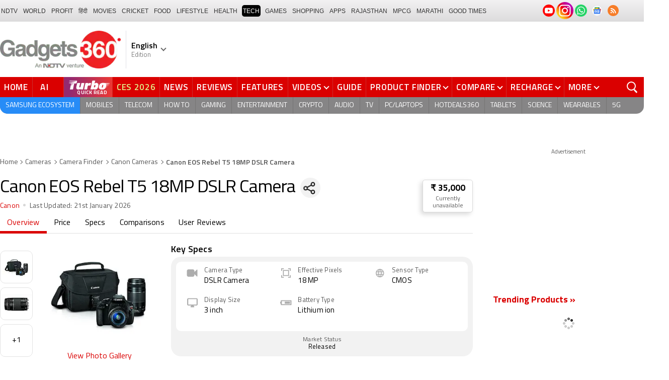

--- FILE ---
content_type: text/html; charset=UTF-8
request_url: https://www.gadgets360.com/canon-eos-rebel-t5-18mp-dslr-camera-11720
body_size: 48607
content:
<!DOCTYPE html>
<html lang="en">
    <head>
        <meta http-equiv="content-type" content="text/html; charset=UTF-8">
        <meta http-equiv="X-UA-Compatible" content="IE=edge">
        <meta http-equiv="content-language" content="en">
        <meta name="viewport" content="width=1280">
        <meta property="category" content="Gadgets">
        <meta property="taboola-category" content="gadgets">
        <title>Canon EOS Rebel T5 18MP DSLR Camera Online at Lowest Price in India</title>
<meta name="description" content="Canon EOS Rebel T5 18MP DSLR Camera best price is Rs. 35,000 as on 21st January 2026. See full specifications, expert reviews, user ratings, and more."/>
<meta name="keywords" content="canon eos rebel t5 18mp dslr camera, canon eos rebel t5 18mp dslr camera price, buy canon eos rebel t5 18mp dslr camera, buy canon eos rebel t5 18mp dslr camera online, canon eos rebel t5 18mp dslr camera price in india, canon eos rebel t5 18mp dslr camera best price, canon eos rebel t5 18mp dslr camera offers"/>
<meta name="robots" content="index, follow"/>
<link rel="canonical" href="https://www.gadgets360.com/canon-eos-rebel-t5-18mp-dslr-camera-11720"/>
<link rel="amphtml" href="https://www.gadgets360.com/canon-eos-rebel-t5-18mp-dslr-camera-11720/amp"/>
<meta name="twitter:app:name:googleplay" content="Gadgets 360"/>
<meta name="twitter:app:id:googleplay" content="com.ndtv.gadgets"/>
<meta property="al:android:package" content="com.ndtv.gadgets"/>
<meta property="al:android:app_name" content="Gadgets 360"/>
<link href="android-app://com.ndtv.gadgets/ndtvgadgets/ndtvgadgets.android/type=products/id=11720/category=cameras" rel="alternate" />
<meta name="twitter:app:name:iphone" content="Gadgets 360" />
<meta name="twitter:app:id:iphone" content="620437614" />
<meta name="twitter:app:name:ipad" content="Gadgets 360" />
<meta name="twitter:app:id:ipad" content="620437614" />
<meta property="og:title" content="Canon EOS Rebel T5 18MP DSLR Camera Online at Lowest Price in India" />
<meta property="og:description" content="Canon EOS Rebel T5 18MP DSLR Camera best price is Rs. 35,000 as on 21st January 2026. See full specifications, expert reviews, user ratings, and more." />
<meta property="og:site_name" content="Gadgets 360" />
<meta property="og:url" content="https://www.gadgets360.com/canon-eos-rebel-t5-18mp-dslr-camera-11720">
<meta property="og:image" content="https://i.gadgets360cdn.com/products/cameras/large/1548234793_832_canon_eos-rebel-t5-18mp-dslr-camera.jpg" />
<meta name="twitter:card" content="summary_large_image">
<meta name="twitter:site" content="@Gadgets360">
<meta name="twitter:url"  content="https://www.gadgets360.com/canon-eos-rebel-t5-18mp-dslr-camera-11720">
<meta name="twitter:title" content="Canon EOS Rebel T5 18MP DSLR Camera Online at Lowest Price in India">
<meta name="twitter:description" content="Canon EOS Rebel T5 18MP DSLR Camera best price is Rs. 35,000 as on 21st January 2026. See full specifications, expert reviews, user ratings, and more.">
<meta name="twitter:image" content="https://i.gadgets360cdn.com/products/cameras/large/1548234793_832_canon_eos-rebel-t5-18mp-dslr-camera.jpg">
        <link rel="preload" as="font" href="https://www.gadgets360.com/static/desktop/fonts/titillium-regular.woff2" crossorigin>
        <link rel="preload" as="font" href="https://www.gadgets360.com/static/desktop/fonts/titilliumweb-semibold.woff2" crossorigin>
        <link rel="preload" as="image" href="https://cdn.gadgets360.com/gadgets360_logo.png">
                    <link rel="preload" as="image" fetchPriority="high" href="https://i.gadgets360cdn.com/products/cameras/large/1548234793_832_canon_eos-rebel-t5-18mp-dslr-camera.jpg?downsize=*:180">
          
        <meta name="apple-itunes-app" content="app-id=620437614">
        <meta property="fb:pages" content="307224649334491">
        <meta http-equiv="X-DNS-Prefetch-Control" content="on">
<link rel="shortcut icon" href="https://www.gadgets360.com/favicon.ico">
<link rel="preconnect" crossorigin  href="https://www.google-analytics.com/">
<link rel="preconnect" crossorigin  href="https://www.googletagmanager.com/">
<link rel="dns-prefetch" href="https://sb.scorecardresearch.com/">
<link rel="dns-prefetch" href="https://cdn.taboola.com/">
<link rel="dns-prefetch" href="https://apis.kostprice.com/">
<link rel="dns-prefetch" href="https://cdn.gadgets360.com/">
<link rel="dns-prefetch" href="https://i.gadgets360cdn.com/">
<link rel="dns-prefetch" href="https://assets.gadgets360cdn.com/">        <meta name="format-detection" content="telephone=no">
                <link rel="apple-touch-icon" sizes="144x144" href="https://www.gadgets360.com/static/desktop/images/gadgets360_144x144.png">
        <link rel="apple-touch-icon" sizes="114x114" href="https://www.gadgets360.com/static/desktop/images/gadgets360_114x114.png">
        <link rel="apple-touch-icon" sizes="72x72" href="https://www.gadgets360.com/static/desktop/images/gadgets360_72x72.png">
        <link rel="apple-touch-icon" sizes="57x57" href="https://www.gadgets360.com/static/desktop/images/gadgets360_57x57.png">
        <link rel="apple-touch-icon-precomposed" href="https://www.gadgets360.com/static/desktop/images/gadgets360_57x57.png">
                <style>._cminp:after,._pdcmnt li[class^="_rvl_"]:before,._sp,._sshropt .icn:before,.checkbox [type=checkbox]+label:after,.cmpr-chkbox-wrp .cmpr-chkbox input[type=checkbox]+label:after,.cmpt input[type=checkbox]+label:after,.radio [type=radio]+label:after{background-image:var(--sp);background-position:100% 100%;display:inline-block}.sprite_kp{background-image:url(/static/desktop/images/sprite_kp_wgt.png?version=03);background-size:400px auto;background-position:-100% -100%;display:inline-block}._cminp:after,._pdcmnt li[class^="_rvl_"]:before,._sp,._sshropt .icn:before,.checkbox [type=checkbox]+label:after,.cmpr-chkbox-wrp .cmpr-chkbox input[type=checkbox]+label:after,.cmpt input[type=checkbox]+label:after,.psprite,.radio [type=radio]+label:after,.sprite,.sprite_eng{background-image:url(/static/v1/images/sprite_20200121.svg);background-position:100% 100%;display:inline-block}._cmctg ._sp,._dlcw ._tmx>i,._hsrc ._hfcl,._hsrc ._hsicn,._lcpp ._sp,._ldw i,._msp,._pldp i,._pscl>a{background-image:url(/static/v1/images/sprite_20232607.svg)}._wwrap{word-wrap:break-word}.ellipsis{display:block;white-space:nowrap;overflow:hidden;text-overflow:ellipsis}.lclamp{word-break:break-word;display:-webkit-box!important;-webkit-box-orient:vertical;overflow:hidden;-webkit-line-clamp:3;max-height:60px}.bcwrp{margin:10px 0}.bcwrp .bc{margin:0}.bc{font-size:13px;line-height:16px;list-style:none;margin:10px 0;padding:0 0 2px;flex-wrap:wrap}.bc li{color:var(--cgry);position:relative;list-style:none}.bc li+li{padding:0 2px 0 12px}.bc li+li:before{width:6px;height:6px;content:'';position:absolute;top:7px;left:0;border-top:1px solid var(--cgry);border-right:1px solid var(--cgry);transform:rotate(45deg)}.bc li a{color:var(--cgry);padding:2px 2px 2px 0;display:block}.bc li.active{font-weight:600;padding:2px 2px 2px 12px}@media (min-width:1025px){html:not(.winapp) .bcwrp{margin:0 0 5px}html:not(.winapp) .bcwrp .bc{margin:0}html:not(.winapp) .bc{font-size:14px;line-height:20px;padding-top:15px;margin:0 0 5px}html:not(.winapp) .bc li+li:before{top:8px}html:not(.winapp) .bc li a:hover{color:var(--rcolor)}html:not(.winapp) .bc li.active{font-weight:600;padding:1px 2px 2px 12px}}@font-face{font-family:Titillium;font-weight:300;font-display:swap;src:url(/static/desktop/fonts/titillium-light.woff2) format('woff2')}@font-face{font-family:Titillium;font-weight:400;font-display:swap;src:url(/static/desktop/fonts/titillium-regular.woff2) format('woff2')}@font-face{font-family:Titillium;font-weight:600;font-display:swap;src:url(/static/desktop/fonts/titilliumweb-semibold.woff2) format('woff2')}@font-face{font-family:Titillium;font-weight:700;font-display:swap;src:url(/static/desktop/fonts/titillium-bold.woff2) format('woff2')}@font-face{font-family:'Open Sans';font-weight:400;font-display:swap;src:url(/static/desktop/fonts/opensans.woff2) format('woff2')}@font-face{font-family:'Open Sans';font-weight:700;font-display:swap;src:url(/static/desktop/fonts/opensans-bold.woff2) format('woff2')}@font-face{font-family:'Open Sans';font-weight:400;font-display:swap;font-style:italic;src:url(/static/desktop/fonts/opensans-italic.woff2) format('woff2')}*,:after,:before{-webkit-box-sizing:border-box;box-sizing:border-box;outline:0;-webkit-tap-highlight-color:transparent}html{text-rendering:optimizeSpeed;touch-action:manipulation;-moz-osx-font-smoothing:grayscale;-webkit-text-size-adjust:none;-webkit-overflow-scrolling:touch}body,html{font-family:Titillium,sans-serif;margin:0 auto;padding:0;color:#000;background:#fff;-webkit-overflow-scrolling:touch}html[lang=hi] body{font-family:Titillium,sans-serif}a{color:var(--color);cursor:pointer}a,a:hover{text-decoration:none}a:focus,a:hover,button:focus,input:focus,select:focus,textarea:focus{outline:0}input[type=submit]{-webkit-appearance:none;-moz-appearance:none;appearance:none}label{display:inherit;width:inherit}img{border:none;font-size:10px;color:transparent}ul{list-style:none}ol,ul{margin:0;padding:0}.clearfix:after,.clearfix:before{display:table;content:" "}.clear,.clearfix:after{clear:both}.fl{float:left}.fr{float:right}.left{text-align:left}.center{text-align:center}.right{text-align:right}[data-href-url]{cursor:pointer}._wrp{width:100%;margin:0 auto}@media screen and (max-width:1280px){._wrp{width:1280px}}._cntnr,.container{width:1280px;margin:0 auto;position:relative}._flx{display:flex}._grid{display:grid}._ovfhide{overflow:hidden}._ad{color:#797e90;font-size:11px;margin:0 auto 25px;text-align:center}._ad>p,._ad>span{font-size:11px;color:#595959;text-align:center;margin:0}._rhs>._ad>div{min-height:250px}.adhead{font-size:12px;color:#595959;text-align:center}._wwrap{word-wrap:break-word}.ellipsis{display:block;white-space:nowrap;overflow:hidden;text-overflow:ellipsis}.lclamp{word-break:break-word;display:-webkit-box!important;-webkit-box-orient:vertical;overflow:hidden;-webkit-line-clamp:3;max-height:60px}._lhs{width:940px;min-height:800px}._rhs{width:300px;margin-left:40px;flex:none}._btn{display:inline-block;text-align:center;vertical-align:middle;background-color:var(--btnbg);height:29px;line-height:31px;padding:0 20px;color:#fff;font-size:var(--btnfs);font-weight:var(--btnfw);border-radius:var(--btnbr);border:none;outline:0;cursor:pointer}._btngry{background:var(--grybg_2)}._gry-bg{background:var(--grybg)}._hd{font-size:var(--fshd);font-weight:600;line-height:1.2;color:var(--color);letter-spacing:var(--lshd);margin:0;padding:0 0 5px}._shins{position:relative}._sshr{width:40px;height:40px;display:inline-block;position:relative;margin-left:15px;margin-top:-3px;vertical-align:top;z-index:3}._pd-share,._sshropt{position:absolute;right:0;top:4px;overflow:hidden;border-radius:50%;background-color:var(--grybg);cursor:pointer;z-index:2}._pd-share{width:40px;height:40px;display:flex;justify-content:center;align-items:center;background-position:.3% 76.8%;background-size:1140px;overflow:hidden;color:transparent}._sshropt{width:0;height:0;list-style:none;margin:0;padding:0;align-items:center;box-shadow:0 .125em .125em rgba(0,0,0,.3);opacity:0;transition:width .4s ease-in-out,opacity .4s ease-in-out}._sshropt li{padding:0;cursor:pointer;opacity:0;transform:translateX(.625em);position:relative;color:transparent}._sshr:hover ._pd-share{-webkit-animation:spin .4s linear;-moz-animation:spin .4s linear;animation:spin .4s linear}@-webkit-keyframes spin{0%{opacity:1}50%{opacity:.2}100%{opacity:1;-webkit-transform:rotate(360deg);transform:rotate(360deg)}}@keyframes spin{0%{opacity:1}50%{opacity:.2}100%{opacity:1;-webkit-transform:rotate(360deg);transform:rotate(360deg)}}._sshr:hover ._sshropt{width:auto;height:40px;overflow:unset;padding-right:40px;border-radius:var(--br20);box-shadow:0 0 10px 0 rgba(0,0,0,.3);opacity:1;z-index:1}._sshr:hover ._sshropt li{opacity:1;transform:translateX(0);transition:.3s .15s}._sshr .snapchat{padding:0 5px;display:block}._sshr .snapchat a{display:block;width:35px;height:35px;background-color:#fffc00;border-radius:50%;display:block;text-align:center}._sshr .snapchat a>img{margin:auto}._sshr .snapchat button{margin-top:-12px}._sshr .snapchat button,._sshr .snapchat div{border:none;border-radius:50%;width:44px;height:44px}._sshr .snapchat img{width:20px;height:20px}._sshr .snapchat button,._sshr .snapchat div{width:35px;height:35px;border:none;border-radius:50%;margin:0 auto}._sshr .snapchat button img{width:20px;height:20px}._sshropt .icn{width:45px;height:35px;padding:0 5px;cursor:pointer;display:block;position:relative;overflow:hidden}._sshropt .icn:before{width:35px;height:35px;content:'';background-size:1300px;border-radius:50%}._sshropt ._wpicn:before{background-position:32.5% 66.4%;background-color:#46a606;background-size:720px}._sshropt ._fbicn:before{background-position:13.75% 52.65%;background-color:#455b9d}._sshropt ._twicn:before{background-color:#000}._sshropt ._twicn{display:flex;align-items:center;justify-content:center;position:relative}._sshropt ._twicn>img{width:20px;height:20px;margin:0 auto;filter:invert(1);position:absolute}._sshropt ._emlicn:before{background-position:30.3% 52.8%;background-color:#a3a3a3;background-size:1050px}._sshropt ._bellicon:before{background-position:36.1% 38.1%;background-color:#f64646}._sshropt ._msngricn:before{background-position:27% 66.1%;background-color:#3692fb;background-size:730px}._sshropt .snapchat i{background-color:#fffc00;background-position:58.8% 52.2%;background-size:auto;border-radius:50%;width:36px;height:36px;vertical-align:middle}._opright ._sshropt{left:0;right:unset}._opright ._sshropt li{transform:translateX(-.6em)}._opright:hover ._sshropt{padding-left:40px;padding-right:0}._display{background-position:.18% 99.6%}._processor{background-position:1.55% 99.5%}._front_camera,._selfie_camera{background-position:4.23% 99.4%}._os{background-position:7% 99.5%}._storage{background-position:9.2% 99.4%}._rear_camera{background-position:2.9% 99.6%}._battery_capacity{background-position:5.63% 99.5%}._ram{background-position:8.1% 99.3%}._stor{background-repeat:no-repeat;background-position:-100% -100%;display:inline-block}._amazon{background-position:.9% 7.2%}._amazon_com{background-position:25.3% 7.5%}._amazon-s{background-position:.3% 28.2%}._flipkart{background-position:52.4% 6.8%}._flipkart-s{background-position:20% 28%}._tatacliq{background-position:78% 13.3%}._tatacliq-s{background-position:62% 28%}._paytmmall{background-position:51.7% 13%}._paytmmall-s{background-position:40.2% 28%}._boat{background-position:18.4% 48.1%}._boat-s{background-position:0 49%}._prime{background-position:19.1% .5%}._croma{background-position:18% 51.6%}._croma-s{background-position:-.4% 51.5%}._samsung{background-position:66.364% 51.613%}._samsung-s{background-position:43.646% 51.601%}._hp-s{background-position:90.346% 51.601%}._shrink,._shrinkjs{overflow:hidden;transition:all ease .2s}._eplnkw ._hdw{font-size:20px;margin:0 0 10px;text-transform:uppercase;font-weight:600}._eplnkw ._hdw>a{color:#454545}._eplnkw ._mvrtg{background-color:#dba53b;border-radius:4px;padding:0 4px 0 0;overflow:hidden;position:absolute;left:5px;top:5px;z-index:1;box-shadow:0 0 4px 1px var(--smovly)}._eplnkw ._mvrtg>img{max-width:25px;max-height:25px}._eplnkw ._mvrtg ._csrt{font-size:12px;color:#000;padding-top:3px}._eplnkw ._hdw .arrow-right{width:20px;height:20px;background-position:47.8% 37.7%;background-size:1780px;position:relative;top:2px}.hide{display:none!important}._rmbtn{display:inline-block;font-size:14px;font-weight:700;line-height:normal;color:#da0000;background-color:#fff;border-radius:40px;padding:10px 40px 8px;margin:0 auto;position:relative;bottom:-8px;z-index:1;box-shadow:0 0 10px rgba(0,0,0,.2);flex-direction:column;cursor:pointer}._rmbtn:after,._rmbtn:before{width:8px;height:8px;content:'';position:absolute;top:36%;left:15px;border-top:2px solid #c1c1c1;border-right:2px solid #c1c1c1;transform:rotate(135deg)}._rmbtn:after{left:auto;right:15px}.error-box{border:1px solid #da0000!important}#__kpw_prodt_rhs{min-height:573px}#__kpw_prodt_rhs._stk{min-height:auto}#__kpw_prodt_rhs .__kp_wgt_exlink{margin-bottom:30px}._ftrwrp .swiper-button-next,._ftrwrp .swiper-button-prev,._pdswpr .swiper-button-next,._pdswpr .swiper-button-prev{width:30px;height:35px;right:0;background-color:rgba(255,255,255,.8);border-radius:20px 0 0 20px;background-size:10px auto;box-shadow:0 1px 5px 0 rgba(0,0,0,.2);transition:all .3s ease}._ftrwrp .swiper-button-next:hover,._ftrwrp .swiper-button-prev:hover,._pdswpr .swiper-button-next:hover,._pdswpr .swiper-button-prev:hover{width:50px;background-size:12px auto;background-color:#fff}._ftrwrp .swiper-button-prev,._pdswpr .swiper-button-prev{border-radius:0 20px 20px 0;left:0}._ftrwrp .swiper-button-next.swiper-button-disabled,._ftrwrp .swiper-button-prev.swiper-button-disabled,._pdswpr .swiper-button-next.swiper-button-disabled,._pdswpr .swiper-button-prev.swiper-button-disabled{display:none}._ftrwrp .swiper-button-next,._ftrwrp .swiper-button-prev{background-color:rgba(63,68,72,.8)}._ftrwrp .swiper-button-next:hover,._ftrwrp .swiper-button-prev:hover{background-color:rgba(63,68,72,.8)}._gflshw{width:400px;min-height:200px;position:fixed;top:40px;right:-10px;z-index:99999999;background-color:rgba(255,255,255,.9);border-radius:10px;backdrop-filter:blur(20px);box-shadow:0 0 28px 16px rgba(0,0,0,.2);padding:20px;border:3px solid #fff150;animation:flashpopup 1s ease;transition:background .3s ease}@keyframes flashpopup{0%{transform:translateX(10000%)}100%{transform:translateX(0)}}._gflshw:hover{background-color:#fff}._gflshw ._gflc{width:22px;height:22px;position:absolute;top:10px;right:20px;z-index:1;background-color:#e93f33;border-radius:50%;cursor:pointer}._gflshw ._gflc:after,._gflshw ._gflc:before{width:5px;height:30px;content:'';position:absolute;top:-4px;right:9px;background-color:#fff;border-radius:50%;transform:rotate(45deg) scale(.5)}._gflshw ._gflc:after{transform:rotate(-45deg) scale(.5)}._gflshw ._hd{padding:0 30px 0 25px;font-size:20px;font-weight:600;color:#000;text-transform:uppercase;position:relative}._gflshw ._hd:before{width:30px;height:28px;content:'';background-color:#fff150;position:absolute;left:-20px;top:0;border-radius:0 8px 8px 0}._gflshw ._gflnw{width:100%;margin:20px 0 0}._gflshw ._gflnw a{align-items:flex-start}._gflshw ._gflnw ._thmb{width:120px;height:auto;margin:0 20px 0 0;flex:none}._gflshw ._gflnw ._thmb img{max-width:120px;max-height:120px;width:auto;height:auto;margin:0;border-radius:4px}._gflshw ._gflnw ._gfntl{color:#000;font-size:17px;font-weight:600;line-height:1.3;word-break:break-word;display:-webkit-box!important;-webkit-box-orient:vertical;overflow:hidden;-webkit-line-clamp:4;max-height:90px}._gflshw ._gfrm{width:auto;max-width:max-content;font-size:16px;font-weight:600;color:#fff;background-color:#e93f33;display:inline-block;padding:3px 20px 5px;border-radius:8px;margin:0 0 0 140px}._sbcrb{width:100%;margin:0 0 25px 0;position:relative;padding:3px 0 0 0;flex-wrap:wrap}._sbcrb label{display:block;width:100%}._sbcrb input[type=text]{width:70%;height:36px;border:1px solid #d2d0d0;border-radius:.2em;padding:10px 5px}._sbcrb input._btn[type=submit]{width:27%;height:36px;padding:0 10px;margin:0 0 0 5px;font-weight:700;letter-spacing:0;font-size:13px;border-radius:0}._sbcrbmsg{width:100%;font-size:12px;color:#de0000}:root{--color:#000;--color2:#595959;--rcolor:#da0000;--rlogo:#e93f33;--gcolor:#008900;--grybg:#f2f2f2;--grybg_2:#979797;--fshd:18px;--fs:16px;--fs_2:14px;--lh:24px;--lshd:0.2px;--br10:10px;--br20:20px;--bpd:15px;--btnbg:#da0000;--btnfs:14px;--btnfw:700;--btnbr:3px;--mbg:#fff;--hmbg:#717171;--inpbdr:#C3C3C3;--smclr:#3e4152;--smbrd:#eaeaec;--smovly:rgba(0,0,0,.7);--adtc:#545865;--cgry:#545454;--catxt:#ff2400;--cabg:rgba(0,0,0,0);--cab-rds:0;--cm-npt:#f5f5f5;--cm-fdr0:rgba(255,255,255,0);--cm-fdr1:rgba(255,255,255,0.5);--cm-fdr2:rgba(255,255,255,0.9);--cm-fdr3:rgba(255,255,255,1);--rmbtn:#fff;--rmbtnsh:rgba(0,0,0,.2);--gbg:#929292;--gbg2:#eae8e8;--grytxt:#444;--gtxt:#333;--gtxt2:#555;--gtxt3:#f0f0f0;--lnktxt:#141AAA;--wbstxt:#4a4a4a;--dot:#d8d8d8;--dtxt:#828282;--bdr:#e1e1e7;--bdr2:#ccc;--bdr3:#c1c1c1;--tblbdr:#e6e6e6;--pgb:#fafafa;--pdctbg:#f5f4eb;--rg1:rgba(0,0,0,.2);--crdbg1:#eeeeee;--mvnmbg:#3e4152;--mvwbg:#3e4152}@media (-webkit-device-pixel-ratio:1.5){*{zoom:.99}}.gnavigation_bg{overflow:hidden;height:43px;width:100%;background:#f2f1f2;background:-moz-linear-gradient(top,#f2f1f2 0,#dcdbdc 100%);background:-webkit-gradient(left top,left bottom,color-stop(0,#f2f1f2),color-stop(100%,#dcdbdc));background:-webkit-linear-gradient(top,#f2f1f2 0,#dcdbdc 100%);background:-o-linear-gradient(top,#f2f1f2 0,#dcdbdc 100%);background:-ms-linear-gradient(top,#f2f1f2 0,#dcdbdc 100%);background:linear-gradient(to bottom,#f2f1f2 0,#dcdbdc 100%);font-family:Arial}.gnavigation_wrap{height:100%;padding:0;display:flex;justify-content:space-between;align-items:center}.gnavigation ul{margin:0;padding:0;list-style:none;display:flex}.gnavigation ul li{font-size:13px;margin-right:7px}.gnavigation ul li:last-child{margin-right:0}.gnavigation ul li a,.gnavigation ul li a:hover,.gnavigation ul li span{font-size:12px;text-transform:uppercase;color:#333;padding:2px 2px 0;font-weight:400;text-decoration:none;display:block;height:23px;line-height:20px}.gnavigation ul li a.current,.gnavigation ul li a:hover,.gnavigation ul li span{background-color:#000;color:#fff!important;border-radius:5px}.gnavigation .gntamil a,.gnavigation .gntamil a:hover{font-size:14px;padding-top:1px}.gnavigation .gnbengali a,.gnavigation .gnbengali a:hover{font-size:14px}.gnavigation .new{position:relative;padding-right:20px}.gnavigation .new a:after{content:"NEW";position:absolute;top:-4px;right:5px;font-size:9px;font-weight:900;line-height:10px;color:#fff;background:#ff2e2e;border-radius:2px;padding:1px 2px 0}.gsocialbar{display:flex;justify-content:end;min-width:200px;flex:none;margin-top:-1px}.gsocialbar ._gcol{width:22px;height:22px;align-items:center;justify-content:center;margin-right:10px}.gsocialbar ._gcol:last-child{margin-right:0}.gsocialbar ._gcol>a{width:22px;height:22px;display:flex;align-items:center;justify-content:center;flex:none}.gsocialbar img{max-width:24px;max-height:24px;width:auto;height:auto;margin:0}.gsocialbar .ggnws a{background-color:#fbfbfb;border:1px solid var(--bdr);border-radius:50%;flex:none;position:relative}.gsocialbar .ggnws img{padding:4px}.gsocialbar .ginstaicn{background-color:transparent}.gsocialbar .ginstaicn img{max-width:34px;max-height:34px}.gsocialbar .gtwitter>a{background-color:#000;border-radius:50%}.gsocialbar .gtwitter img{width:12px;height:12px;filter:invert(1)}.gsocialbar .grss a>span{width:22px;height:22px;background-color:#f77d29;border-radius:50%;display:flex;align-items:center;justify-content:center}.gsocialbar .grss i{width:22px;height:22px;background-position:26.75% 52.5%;background-size:1120px}.header{display:block;padding-top:10px}.navbar_header{width:100%;height:90px;align-items:center;justify-content:flex-start}.logo_main{width:360px;flex:none;align-items:center}.logo_main>a{width:auto;display:inline-flex;border-right:1px solid var(--bdr);margin-right:10px;padding-right:10px}.logo_main img{width:240px;height:75px;display:block}.navbar_header ._adh{width:100%;float:none;display:flex;align-items:center;justify-content:flex-end}html[lang=de] .logo_main{width:382px}html[lang=de] .logo_main img{width:280px;height:52px}html[lang=fr] .logo_main{width:382px}html[lang=fr] .logo_main img{width:280px;height:52px}html[lang=ml] .logo_main{width:382px}html[lang=ml] .logo_main img{width:280px;height:52px}html[lang=gu] .logo_main{width:382px}html[lang=gu] .logo_main img{width:280px;height:64px}._g360langw{position:relative;cursor:pointer}._lngdr{width:80px;height:100%;flex-flow:column}._lnghd{width:100%;display:block;font-size:16px;color:#000;font-weight:600}._edtnx{width:100%;display:block;font-size:13px;color:#000;opacity:.5}._langdd{min-width:140px;width:-moz-max-content;width:max-content;height:0;overflow:hidden;opacity:0;position:absolute;left:0;top:40px;z-index:10000;background-color:#fff;padding:5px 0}._g360langw:hover ._langdd{height:auto;opacity:1;border-radius:5px;box-shadow:0 0 5px rgba(0,0,0,.6);-webkit-transition:.3s all ease;-moz-transition:.3s all ease;transition:.3s all ease}._langdd li{width:100%}._langdd li>a{width:100%;height:34px;padding:4px 10px;font-size:15px;line-height:2;color:#000;border-bottom:1px solid var(--bdr);display:block;cursor:pointer;transition:all .3s ease}._langdd li:last-child>a{border-bottom:none}._langdd li>a:hover{background-color:var(--grybg);transition:all .3s ease}._g360langw.arrow-r:after{transform:rotate(135deg)}.topnav{width:100%;margin-top:10px;height:40px;background-color:#da0000}.topnav>._cntnr{display:flex;align-items:center}.topnav ._mnnvw{display:flex;width:1280px;flex:none;overflow-x:clip;margin:0;list-style:none;flex:auto}.topnav ._mnnvw>li{margin:0;padding:0;white-space:nowrap;position:relative;text-transform:uppercase;cursor:pointer;transition:all .3s ease}.topnav ._mnnvw>li:last-child{margin:0}.topnav ._mnnvw>li:hover{background-color:rgba(70,14,71,.1)}.topnav ._mnnvw>li a,.topnav ._mnnvw>li span{height:100%;color:#fff;display:block;padding:7px 8px;font-size:17px;font-weight:600;line-height:26px;letter-spacing:.7px;border-right:1px solid #cc2f2c;position:relative;cursor:pointer;-webkit-transition:all .2s ease-in-out;-moz-transition:all .2s ease-in-out;transition:all .2s ease-in-out}.topnav ._mnnvw>li:last-child a,.topnav ._mnnvw>li:last-child span{border-right:none}.topnav ._mnnvw>li a.active,.topnav ._mnnvw>li span.active,.topnav ._mnnvw>li:hover>a,.topnav ._mnnvw>li:hover>span{color:#fff;background-color:rgba(70,14,71,.1)}.topnav ._mnnvw>li a.active:before,.topnav ._mnnvw>li span.active:before{width:0;height:0;content:'';border-left:6px solid transparent;border-right:6px solid transparent;border-top:7px solid #fff;position:absolute;left:0;right:0;top:0;margin:auto}.topnav ._mnnvw>li>ul,.topnav ._mnnvw>li>ul>li{background:#fff;padding:0;margin:0}.topnav ._mnnvw>li>ul{min-width:190px;width:-moz-max-content;width:max-content;height:0;overflow:hidden;opacity:0;position:absolute;left:0;top:40px;z-index:10000}.topnav ._mnnvw>li:hover>ul{height:auto;opacity:1;border-radius:5px;box-shadow:0 0 5px rgba(0,0,0,.6);-webkit-transition:.3s all ease;-moz-transition:.3s all ease;transition:.3s all ease}.topnav ._mnnvw>li>ul>li{float:none;width:100%;display:block;position:relative}.topnav ._mnnvw>li>ul>li a{font-size:16px;font-weight:500;white-space:nowrap;color:#666;letter-spacing:0;padding:10px 15px 5px 15px;border:none;-webkit-transition:all 0s ease-in-out;-moz-transition:all 0s ease-in-out;transition:all 0s ease-in-out}.topnav ._mnnvw>li.hubs>ul>li a{min-width:150px}.topnav ._mnnvw>li>ul>li a:hover{background:#f3f0ef;color:#e93f33}.topnav ._mnnvw>li.ces-tab a{color:#e2ef88}.topnav .arrow-r:after{border-color:#fff;display:inline-block;margin-left:5px;position:relative;top:-3px;left:0;transform:rotate(135deg)}.topnav ._mnnvw>li:hover .arrow-r:after{border-color:#fff}.topnav sup{position:relative;line-height:normal;font-size:12px;color:#fff;background:#da0000;padding:2px 2px 0;border-radius:2px;text-transform:capitalize;top:-2px;right:-1px}.topnav ._mnnvw>li>ul.col2{display:flex;flex-wrap:wrap;min-width:440px;width:auto}.topnav ._mnnvw>li>ul.col2>li{width:50%;border-bottom:1px solid #ececec}.topnav ._mnnvw>li>ul.col2>li:nth-child(2n){border-left:1px solid #ececec}.topnav ._mnnvw>li>ul.dwr{left:unset;right:0}.topnav ._mnnvw>li>ul.vdd{width:520px;left:-100px}.topnav ._mnnvw>li>ul.dwc{left:-80px}.topnav ._mnnvw>li._aitab>a{padding:7px 28px 7px 15px;letter-spacing:2px;position:relative}.topnav ._mnnvw>li._aitab>a sup{padding:1px 5px 2px;background-color:#ffed4f;border-radius:10px;position:absolute;right:-3px;top:0;font-size:13px;font-weight:600;color:#000;text-transform:uppercase;line-height:16px;letter-spacing:.5px;transform:scale(.75);-webkit-transform:scale(.75);animation:blinker 1s step-end infinite;-webkit-animation:blinker 1s step-end infinite}@keyframes blinker{50%{opacity:0}}@-webkit-keyframes blinker{50%{opacity:0}}._turbolnk{background:linear-gradient(to right,#942a70 14%,#ed3833 100%);background:-webkit-linear-gradient(to right,#942a70 14%,#ed3833 100%)}.topnav ._mnnvw>li._turbolnk a{padding:0 5px}.topnav ._mnnvw>li._turbolnk span{width:86px;height:40px;position:relative;overflow:hidden;padding:0;line-height:normal;border:none;background-image:url(/static/v1/images/turbo-d-nav.svg);background-size:86px;background-repeat:no-repeat;background-position:4px 6px}.topnav ._mnnvw>li._turbolnk>a sup{-webkit-animation:blinker .85s step-end infinite;animation:blinker .85s step-end infinite;background-color:transparent;position:absolute;top:23px;right:8px;letter-spacing:.25px;font-size:10px;color:#fff;font-weight:700;text-transform:uppercase}html[lang=hi] .topnav{height:44px}html[lang=hi] .topnav ._mnnvw>li{padding:0}html[lang=hi] .topnav ._mnnvw>li>a{padding:10px 18px 10px 18px}html[lang=hi] .topnav ._mnnvw>li._aitab>a{padding-right:34px}html[lang=hi] .topnav ._mnnvw>li._aitab>a sup{padding:3px 5px 2px}html[lang=hi] .topnav sup{padding:1px 6px 4px;line-height:10px;display:inline-block;top:-3px;right:-2px}body[data-tb-dashboard=gadgets-home] .header{margin:0;padding-bottom:0;background-color:#f7f7f7}.category_menu{height:33px}.category_menu>ul{list-style:none;display:flex;overflow:hidden;height:33px;background-color:#868586;border-radius:0 0 15px 15px;padding:0}.category_menu>ul>li{list-style:none;text-transform:uppercase;position:relative}.category_menu>ul>li span,.category_menu>ul>li>a{height:100%;white-space:nowrap;color:#fff;display:flex;align-items:center;justify-content:center;flex-flow:column;font-size:14px;line-height:20px;border-right:1px solid #757474;padding:0 11px;cursor:pointer;text-align:center;position:relative;transition:all .3s ease}.category_menu>ul>li>a.active,.category_menu>ul>li>a:hover{background-color:#757474;transition:all .3s ease}.category_menu>ul>li.ta>a{padding-top:7px}html[lang=hi] .category_menu ul li a{padding:0 20px}.category_menu>ul>li:last-child>a,.category_menu>ul>li:last-child>span{border-right:none}.category_menu>ul{height:33px}.category_menu>ul>li>a._prmdy,.category_menu>ul>li>span._prmdy{width:auto;height:auto;padding:4px 8px 4px 0;display:flex;align-items:center;justify-content:center;cursor:pointer}.category_menu>ul>li ._prmdy img{max-width:68px;max-height:25px;width:auto;height:auto;margin:0}.category_menu>ul>li._tricolor a._prmdy{background:linear-gradient(45deg,#ef6741 30%,#972651 100%);border:2px dotted #ffd77d;border-radius:0 0 0 15px;padding:5px 10px 4px 10px!important;color:#fff;text-shadow:1px 1px 2px rgba(0,0,0,.7)}._samsungecos{background:#278cf7}.category_menu>ul>li._samsungecos>a:hover{background:#1b81ec}.category_menu>ul>li._samsungecos>a>span{padding:0;border:none}._intelcore{background:linear-gradient(to right,#081650 0,#1a2fae 100%);transition:all .3s ease}.category_menu>ul>li._intelcore>a:hover{background:linear-gradient(to right,#1a2fae 0,#081650 100%);transition:all .3s ease}.category_menu>ul>li._intelcore>a>span{padding:0;border:none;display:block;line-height:23px}.category_menu>ul>li._intelcore>a>span sup{display:inline;position:relative;top:3px;left:-1px}html[lang=en] .ggbyads ._ggbyadsd{font-size:12px;line-height:12px;margin-top:-6px;letter-spacing:.5px;position:relative}html[lang=en] .crmbg a{background-image:linear-gradient(to left bottom,#188734,#fff,#d74a04);color:#000;font-weight:600;line-height:20px;border-radius:0 0 0 15px;text-shadow:0 1px 2px #fff}html[lang=en] .ggbyads ._ggbyadsd sup{line-height:normal;margin:0 -5px 0 0}html[lang=en] .ggbyads ._ggbyadsd>b{display:inline-block;font-weight:600;color:#fff;background:#000;border-radius:10px;padding:2px 10px;line-height:14px;transform:scale(.9);top:-1px;position:relative;text-shadow:none}html[lang=en] .ggbyads ._ggbyadsd>b:before{content:'';position:absolute;width:10px;height:3px;background:#65cb96;right:10px;top:1px}._awrdlnk a{background-image:linear-gradient(90deg,#f45488 10%,#ed90f6 50%,#e93831 90%);font-weight:600;line-height:20px;border-radius:0 0 0 15px;text-shadow:0 1px 2px #000;transition:all .3s ease}._awrdlnk:hover a{background-image:linear-gradient(90deg,#e93831 10%,#ed90f6 50%,#f45488 90%);transition:all .3s ease}html[lang=en] .ggbyhdfc ._change>sup{background:#ff0;color:#000;padding:0 4px 0;border-radius:5px;font-size:12px;text-transform:none;line-height:12px;position:relative;right:2px;top:1px}html[lang=en] ._nvanm ._change._scnd{font-size:13px;font-weight:700}html[lang=en] .ggbyhdfc ._change._scnd>sup{font-weight:700;position:static;background:0 0;color:inherit;line-height:normal;border-radius:0;padding:0;color:#fef851}.category_menu>ul>li._tricolor a{padding:5px 10px 8px 10px!important;text-shadow:1px 1px 2px rgba(255,255,255,.7);font-weight:600;letter-spacing:.5px;color:#000}.dlmenu li ul{min-width:190px;width:-moz-max-content;width:max-content;border:1px solid #d5d5d5;height:0;overflow:hidden;opacity:0;position:absolute;left:0;top:33px;z-index:10000}.dlmenu li:hover ul{height:auto;opacity:1;box-shadow:0 0 5px #eaeaea;transition:.3s all ease}.dlmenu ul li{width:100%;background:#fff;border-bottom:1px solid #d5d5d5;position:relative}.dlmenu ul li a{display:block;font-size:14px;line-height:24px;white-space:nowrap;color:#666;height:40px;padding:10px;text-align:left;transition:all 0s ease-in-out}.dlmenu ul li a:hover{background:#da0000;color:#fff}.dlmenu .arrow-r:after{border-color:#f1f1f1;display:inline-block;margin-left:5px;position:relative;top:-3px;left:0;transform:rotate(135deg)}._cls{width:28px;height:28px;position:absolute;z-index:1;display:none;vertical-align:middle;background-position:15.2% 25.1%;background-size:1280px;top:0;right:0;cursor:pointer}._srchldr{display:none}.search{position:relative}._gsrch ._srchicn{width:28px;height:28px;position:absolute;top:0;right:0;background-color:#ff2600;font-size:20px;color:#fff;text-align:center;border-radius:0 5px 5px 0}._gsrch ._srchicn:before{width:14px;height:14px;content:'';border:2px solid #fff;border-radius:50%;display:inline-block;position:absolute;top:5px;left:5px}._gsrch ._srchicn:after{width:7px;height:3px;content:'';border-radius:4px;background-color:#fff;display:inline-block;position:absolute;top:18px;left:15px;transform:rotate(48deg)}._gsrch label{display:block}._gsrch input[type=text]{width:100%;height:28px;margin:0;border:none;border-radius:5px;padding:6px 28px 6px 6px;color:#333;font-weight:400;font-size:14px;border:1px solid #c3c3c3;-webkit-appearance:none}._gsrch input[type=text]::-webkit-input-placeholder{color:#c3c3c3;font-weight:400}._gsrch input[type=text]::-moz-placeholder{color:#c3c3c3;font-weight:400}._adh{width:auto;height:90px;float:right;position:relative;z-index:9999}._ad728{width:100%;margin:0 auto;padding:10px 0;text-align:center}._ad728>span{font-size:12px;line-height:normal;display:block;text-align:center}._ad728>div{width:728px;height:90px;text-align:center;margin:0 auto}._adh1px{height:0;width:0}.subnav{box-sizing:border-box;margin:0 auto;padding-top:4px;width:1280px}.subnav a{color:#454545;display:inline-block;font-size:14px;font-weight:600;line-height:12px;margin:0;padding:5px;text-decoration:none;position:relative}.subnav a:last-child{border:none}.subnav a:hover{color:#da0000}.subnav a:after{content:'|';top:-1px;right:-5px;font-weight:400;position:relative}.subnav a:last-child:after{content:unset}.arrow-l,.arrow-r{position:relative}.arrow-l:after,.arrow-r:after{content:'';position:absolute;top:14px;right:12px;width:8px;height:8px;background:0 0;border-top:2px solid #666;border-right:2px solid #666;transform:rotate(45deg);-webkit-transition:all ease .2s;-moz-transition:all ease .2s;transition:all ease .2s}.arrow-l:after{transform:rotate(-135deg);-webkit-transition:all ease .2s;-moz-transition:all ease .2s;transition:all ease .2s}._sponsoredsrc #autocom-dflt ._sponsoredsrcli{background:#fffdeb;position:relative}@media all and (-ms-high-contrast:none),(-ms-high-contrast:active){a{color:#000}a:hover{color:#da0000}._btn{line-height:27px}.topnav>ul>li a,.topnav>ul>li span{font-size:14px;line-height:24px}.category_menu>ul>li span,.category_menu>ul>li>a{display:block}html[lang=en] .topnav{display:block;width:1280px}html[lang=en] .topnav>ul{width:1000px;flex:none;float:left}html[lang=en] .category_menu>ul>li>a{font-size:13px;padding:9px 8px 4px}html[lang=en] ._gsrch{float:right}}@supports (-ms-ime-align:auto){a{color:#000}a:hover{color:#da0000}._btn{line-height:27px}.topnav>ul>li a,.topnav>ul>li span{font-size:14px;line-height:24px}.category_menu>ul>li span,.category_menu>ul>li>a{display:block}html[lang=en] .topnav{display:block;width:1280px}html[lang=en] .topnav>ul{width:1000px;flex:none;float:left}html[lang=en] .category_menu>ul>li>a{font-size:13px;padding:9px 8px 4px}html[lang=en] ._gsrch{float:right}}.hrt{width:44px}._src{width:100%;height:100vh;background-color:var(--mbg);position:fixed;right:0;top:0;z-index:-1;overflow:hidden;transform:translateX(150%);-webkit-transform:translateX(150%);opacity:0;visibility:hidden;pointer-events:none;transition:transform .3s ease,opacity .3s ease;-webkit-transition:transform .3s ease,opacity .3s ease;will-change:transform,opacity}._nvsrc{width:44px;height:44px;padding:0;cursor:pointer;position:relative;flex:none}._sricn{width:34px;height:34px;position:absolute;top:3px;right:5px}._nvsrc ._sricn{top:8px;z-index:1}._sricn:before{content:'';width:18px;height:18px;background-color:transparent;border-radius:50%;border:2px solid var(--color);display:inline-block;position:absolute;left:4px;top:3px}._sricn:after{content:'';width:3px;height:8px;display:inline-block;background-color:var(--color);position:absolute;top:18px;left:20px;transform:rotate(-43deg)}._nvsrc:after{width:38px;height:38px;content:'';background-color:rgba(0,0,0,.2);border-radius:50%;position:absolute;top:4px;left:1px;z-index:0;transition:all .2s ease;transform:scale(0)}._nvsrc:hover:after{transform:scale(.85)}._nvsrc:hover ._sricn{transform:scale(.9)}._srcact ._ghdrUp ._ghdr{-webkit-transform:translateY(0);-moz-transform:translateY(0);transform:translateY(0);height:100vh!important}._srcact ._stkyb ._ghdr{opacity:1;visibility:visible;transform:none;-webkit-transform:none}@media screen and (min-width:1025px){._src{border-radius:0;right:0;display:none}._nvsrc{padding:15px 18px;height:40px}._nvsrc ._sricn{top:6px;left:6px}._sricn{width:30px;height:30px;right:0}._sricn:before{border:2px solid #fff}._sricn:after{background-color:#fff}._nvsrc:after{background-color:rgba(139,36,33,.6);top:1px;left:2px}@-webkit-keyframes scrotation{0%{-webkit-transform:perspective(1000px) rotateX(-90deg);-moz-transform:perspective(1000px) rotateX(-90deg);transform:perspective(1000px) rotateX(-90deg)}100%{-webkit-transform:perspective(1000px) translateY(0);-moz-transform:perspective(1000px) translateY(0);transform:perspective(1000px) translateY(0)}}@keyframes scrotation{0%{-webkit-transform:perspective(1000px) rotateX(-90deg);-moz-transform:perspective(1000px) rotateX(-90deg);transform:perspective(1000px) rotateX(-90deg)}100%{-webkit-transform:perspective(1000px) translateY(0);-moz-transform:perspective(1000px) translateY(0);transform:perspective(1000px) translateY(0)}}}._salecdw{width:auto;max-width:max-content;align-items:center;justify-content:center;background:var(--mbg2);padding:0 0 0 10px;margin:10px auto;position:relative}._salecdw #clockdiv{margin:0}._salecdw ._sltxt{align-items:flex-start;flex-flow:column;color:var(--color);font-size:12px;font-weight:700;text-align:left;line-height:1.1}._salecdw ._sltxt>span{font-size:10px;display:block;letter-spacing:.25px;line-height:.7;font-weight:700;color:var(--color2)}._salecdw ._sltxt>span._salelogo{text-align:left;margin-bottom:3px}#clockdiv{color:#fff;display:inline-block;text-align:center;font-size:18px;font-weight:700;transform:scale(.85)}#clockdiv>div{width:40px;padding:5px 4px;border-radius:6px;background:#687270;display:inline-block;transform:scale(.8);-webkit-transform:scale(.8);margin-right:0}#clockdiv>div:last-child{margin-right:0}#clockdiv div>span{width:100%;padding:2px;border-radius:4px;background:#282a2a;display:inline-block}.smalltext{margin-bottom:2px;font-size:12px;font-weight:700;text-transform:uppercase;display:block}._salelogo{width:100%;align-items:center;justify-content:flex-end;margin:0}._salelogo img{max-width:80px;width:auto;height:auto;margin:0;filter:var(--filter)}@media screen and (min-width:1025px){._salecdw{width:280px;margin:0;background:#000;padding:0 10px 0 10px}._salecdw ._sltxt{font-size:12px;line-height:.9;color:#fff;font-weight:400}._salecdw ._sltxt>span{font-size:10px;line-height:.6;letter-spacing:0}._salecdw ._sltxt>span._salelogo{margin-right:25px}._salelogo{margin:0}._salelogo img{max-width:90px;filter:invert(1)}#clockdiv{transform:scale(1)}#clockdiv>div{width:30px}.smalltext{font-size:8px;font-weight:700}#clockdiv div>span{width:100%;font-size:16px}}.swiper-container{margin:0 auto;position:relative;overflow:hidden;list-style:none;padding:0;z-index:1}.swiper-container-no-flexbox .swiper-slide{float:left}.swiper-container-vertical>.swiper-wrapper{-webkit-box-orient:vertical;-webkit-box-direction:normal;-webkit-flex-direction:column;-ms-flex-direction:column;flex-direction:column}.swiper-wrapper{position:relative;width:100%;height:100%;z-index:1;display:-webkit-box;display:-webkit-flex;display:-ms-flexbox;display:flex;-webkit-transition-property:-webkit-transform;transition-property:-webkit-transform;-o-transition-property:transform;transition-property:transform;transition-property:transform,-webkit-transform;-webkit-box-sizing:content-box;box-sizing:content-box}.swiper-container-android .swiper-slide,.swiper-wrapper{-webkit-transform:translate3d(0,0,0);transform:translate3d(0,0,0)}.swiper-container-multirow>.swiper-wrapper{-webkit-flex-wrap:wrap;-ms-flex-wrap:wrap;flex-wrap:wrap}.swiper-container-free-mode>.swiper-wrapper{-webkit-transition-timing-function:ease-out;-o-transition-timing-function:ease-out;transition-timing-function:ease-out;margin:0 auto}.swiper-slide{-webkit-flex-shrink:0;-ms-flex-negative:0;flex-shrink:0;width:100%;height:100%;position:relative;-webkit-transition-property:-webkit-transform;transition-property:-webkit-transform;-o-transition-property:transform;transition-property:transform;transition-property:transform,-webkit-transform}.swiper-slide-invisible-blank{visibility:hidden}.swiper-container-autoheight,.swiper-container-autoheight .swiper-slide{height:auto}.swiper-container-autoheight .swiper-wrapper{-webkit-box-align:start;-webkit-align-items:flex-start;-ms-flex-align:start;align-items:flex-start;-webkit-transition-property:height,-webkit-transform;transition-property:height,-webkit-transform;-o-transition-property:transform,height;transition-property:transform,height;transition-property:transform,height,-webkit-transform}.swiper-container-3d{-webkit-perspective:1200px;perspective:1200px}.swiper-container-3d .swiper-cube-shadow,.swiper-container-3d .swiper-slide,.swiper-container-3d .swiper-slide-shadow-bottom,.swiper-container-3d .swiper-slide-shadow-left,.swiper-container-3d .swiper-slide-shadow-right,.swiper-container-3d .swiper-slide-shadow-top,.swiper-container-3d .swiper-wrapper{-webkit-transform-style:preserve-3d;transform-style:preserve-3d}.swiper-container-3d .swiper-slide-shadow-bottom,.swiper-container-3d .swiper-slide-shadow-left,.swiper-container-3d .swiper-slide-shadow-right,.swiper-container-3d .swiper-slide-shadow-top{position:absolute;left:0;top:0;width:100%;height:100%;pointer-events:none;z-index:10}.swiper-container-3d .swiper-slide-shadow-left{background-image:-webkit-gradient(linear,right top,left top,from(rgba(0,0,0,.5)),to(rgba(0,0,0,0)));background-image:-webkit-linear-gradient(right,rgba(0,0,0,.5),rgba(0,0,0,0));background-image:-o-linear-gradient(right,rgba(0,0,0,.5),rgba(0,0,0,0));background-image:linear-gradient(to left,rgba(0,0,0,.5),rgba(0,0,0,0))}.swiper-container-3d .swiper-slide-shadow-right{background-image:-webkit-gradient(linear,left top,right top,from(rgba(0,0,0,.5)),to(rgba(0,0,0,0)));background-image:-webkit-linear-gradient(left,rgba(0,0,0,.5),rgba(0,0,0,0));background-image:-o-linear-gradient(left,rgba(0,0,0,.5),rgba(0,0,0,0));background-image:linear-gradient(to right,rgba(0,0,0,.5),rgba(0,0,0,0))}.swiper-container-3d .swiper-slide-shadow-top{background-image:-webkit-gradient(linear,left bottom,left top,from(rgba(0,0,0,.5)),to(rgba(0,0,0,0)));background-image:-webkit-linear-gradient(bottom,rgba(0,0,0,.5),rgba(0,0,0,0));background-image:-o-linear-gradient(bottom,rgba(0,0,0,.5),rgba(0,0,0,0));background-image:linear-gradient(to top,rgba(0,0,0,.5),rgba(0,0,0,0))}.swiper-container-3d .swiper-slide-shadow-bottom{background-image:-webkit-gradient(linear,left top,left bottom,from(rgba(0,0,0,.5)),to(rgba(0,0,0,0)));background-image:-webkit-linear-gradient(top,rgba(0,0,0,.5),rgba(0,0,0,0));background-image:-o-linear-gradient(top,rgba(0,0,0,.5),rgba(0,0,0,0));background-image:linear-gradient(to bottom,rgba(0,0,0,.5),rgba(0,0,0,0))}.swiper-container-wp8-horizontal,.swiper-container-wp8-horizontal>.swiper-wrapper{-ms-touch-action:pan-y;touch-action:pan-y}.swiper-container-wp8-vertical,.swiper-container-wp8-vertical>.swiper-wrapper{-ms-touch-action:pan-x;touch-action:pan-x}.swiper-button-next,.swiper-button-prev{position:absolute;top:50%;width:27px;height:44px;margin-top:-22px;z-index:10;cursor:pointer;background-size:27px 44px;background-position:center;background-repeat:no-repeat}.swiper-button-next.swiper-button-disabled,.swiper-button-prev.swiper-button-disabled{opacity:.35;cursor:auto;pointer-events:none}.swiper-button-prev,.swiper-container-rtl .swiper-button-next{background-image:url("data:image/svg+xml;charset=utf-8,%3Csvg%20xmlns%3D'http%3A%2F%2Fwww.w3.org%2F2000%2Fsvg'%20viewBox%3D'0%200%2027%2044'%3E%3Cpath%20d%3D'M0%2C22L22%2C0l2.1%2C2.1L4.2%2C22l19.9%2C19.9L22%2C44L0%2C22L0%2C22L0%2C22z'%20fill%3D'%23007aff'%2F%3E%3C%2Fsvg%3E");left:10px;right:auto}.swiper-button-next,.swiper-container-rtl .swiper-button-prev{background-image:url("data:image/svg+xml;charset=utf-8,%3Csvg%20xmlns%3D'http%3A%2F%2Fwww.w3.org%2F2000%2Fsvg'%20viewBox%3D'0%200%2027%2044'%3E%3Cpath%20d%3D'M27%2C22L27%2C22L5%2C44l-2.1-2.1L22.8%2C22L2.9%2C2.1L5%2C0L27%2C22L27%2C22z'%20fill%3D'%23007aff'%2F%3E%3C%2Fsvg%3E");right:10px;left:auto}.swiper-button-prev.swiper-button-white,.swiper-container-rtl .swiper-button-next.swiper-button-white{background-image:url("data:image/svg+xml;charset=utf-8,%3Csvg%20xmlns%3D'http%3A%2F%2Fwww.w3.org%2F2000%2Fsvg'%20viewBox%3D'0%200%2027%2044'%3E%3Cpath%20d%3D'M0%2C22L22%2C0l2.1%2C2.1L4.2%2C22l19.9%2C19.9L22%2C44L0%2C22L0%2C22L0%2C22z'%20fill%3D'%23ffffff'%2F%3E%3C%2Fsvg%3E")}.swiper-button-next.swiper-button-white,.swiper-container-rtl .swiper-button-prev.swiper-button-white{background-image:url("data:image/svg+xml;charset=utf-8,%3Csvg%20xmlns%3D'http%3A%2F%2Fwww.w3.org%2F2000%2Fsvg'%20viewBox%3D'0%200%2027%2044'%3E%3Cpath%20d%3D'M27%2C22L27%2C22L5%2C44l-2.1-2.1L22.8%2C22L2.9%2C2.1L5%2C0L27%2C22L27%2C22z'%20fill%3D'%23ffffff'%2F%3E%3C%2Fsvg%3E")}.swiper-button-prev.swiper-button-black,.swiper-container-rtl .swiper-button-next.swiper-button-black{background-image:url("data:image/svg+xml;charset=utf-8,%3Csvg%20xmlns%3D'http%3A%2F%2Fwww.w3.org%2F2000%2Fsvg'%20viewBox%3D'0%200%2027%2044'%3E%3Cpath%20d%3D'M0%2C22L22%2C0l2.1%2C2.1L4.2%2C22l19.9%2C19.9L22%2C44L0%2C22L0%2C22L0%2C22z'%20fill%3D'%23000000'%2F%3E%3C%2Fsvg%3E")}.swiper-button-next.swiper-button-black,.swiper-container-rtl .swiper-button-prev.swiper-button-black{background-image:url("data:image/svg+xml;charset=utf-8,%3Csvg%20xmlns%3D'http%3A%2F%2Fwww.w3.org%2F2000%2Fsvg'%20viewBox%3D'0%200%2027%2044'%3E%3Cpath%20d%3D'M27%2C22L27%2C22L5%2C44l-2.1-2.1L22.8%2C22L2.9%2C2.1L5%2C0L27%2C22L27%2C22z'%20fill%3D'%23000000'%2F%3E%3C%2Fsvg%3E")}.swiper-button-lock{display:none}.swiper-pagination{position:absolute;text-align:center;-webkit-transition:.3s opacity;-o-transition:.3s opacity;transition:.3s opacity;-webkit-transform:translate3d(0,0,0);transform:translate3d(0,0,0);z-index:10}.swiper-pagination.swiper-pagination-hidden{opacity:0}.swiper-container-horizontal>.swiper-pagination-bullets,.swiper-pagination-custom,.swiper-pagination-fraction{bottom:10px;left:0;width:100%}.swiper-pagination-bullets-dynamic{overflow:hidden;font-size:0}.swiper-pagination-bullets-dynamic .swiper-pagination-bullet{-webkit-transform:scale(.33);-ms-transform:scale(.33);transform:scale(.33);position:relative}.swiper-pagination-bullets-dynamic .swiper-pagination-bullet-active{-webkit-transform:scale(1);-ms-transform:scale(1);transform:scale(1)}.swiper-pagination-bullets-dynamic .swiper-pagination-bullet-active-main{-webkit-transform:scale(1);-ms-transform:scale(1);transform:scale(1)}.swiper-pagination-bullets-dynamic .swiper-pagination-bullet-active-prev{-webkit-transform:scale(.66);-ms-transform:scale(.66);transform:scale(.66)}.swiper-pagination-bullets-dynamic .swiper-pagination-bullet-active-prev-prev{-webkit-transform:scale(.33);-ms-transform:scale(.33);transform:scale(.33)}.swiper-pagination-bullets-dynamic .swiper-pagination-bullet-active-next{-webkit-transform:scale(.66);-ms-transform:scale(.66);transform:scale(.66)}.swiper-pagination-bullets-dynamic .swiper-pagination-bullet-active-next-next{-webkit-transform:scale(.33);-ms-transform:scale(.33);transform:scale(.33)}.swiper-pagination-bullet{width:8px;height:8px;display:inline-block;border-radius:100%;background:#000;opacity:.2}button.swiper-pagination-bullet{border:none;margin:0;padding:0;-webkit-box-shadow:none;box-shadow:none;-webkit-appearance:none;-moz-appearance:none;appearance:none}.swiper-pagination-clickable .swiper-pagination-bullet{cursor:pointer}.swiper-pagination-bullet-active{opacity:1;background:#007aff}.swiper-container-vertical>.swiper-pagination-bullets{right:10px;top:50%;-webkit-transform:translate3d(0,-50%,0);transform:translate3d(0,-50%,0)}.swiper-container-vertical>.swiper-pagination-bullets .swiper-pagination-bullet{margin:6px 0;display:block}.swiper-container-vertical>.swiper-pagination-bullets.swiper-pagination-bullets-dynamic{top:50%;-webkit-transform:translateY(-50%);-ms-transform:translateY(-50%);transform:translateY(-50%);width:8px}.swiper-container-vertical>.swiper-pagination-bullets.swiper-pagination-bullets-dynamic .swiper-pagination-bullet{display:inline-block;-webkit-transition:.2s top,.2s -webkit-transform;transition:.2s top,.2s -webkit-transform;-o-transition:.2s transform,.2s top;transition:.2s transform,.2s top;transition:.2s transform,.2s top,.2s -webkit-transform}.swiper-container-horizontal>.swiper-pagination-bullets .swiper-pagination-bullet{margin:0 4px}.swiper-container-horizontal>.swiper-pagination-bullets.swiper-pagination-bullets-dynamic{left:50%;-webkit-transform:translateX(-50%);-ms-transform:translateX(-50%);transform:translateX(-50%);white-space:nowrap}.swiper-container-horizontal>.swiper-pagination-bullets.swiper-pagination-bullets-dynamic .swiper-pagination-bullet{-webkit-transition:.2s left,.2s -webkit-transform;transition:.2s left,.2s -webkit-transform;-o-transition:.2s transform,.2s left;transition:.2s transform,.2s left;transition:.2s transform,.2s left,.2s -webkit-transform}.swiper-container-horizontal.swiper-container-rtl>.swiper-pagination-bullets-dynamic .swiper-pagination-bullet{-webkit-transition:.2s right,.2s -webkit-transform;transition:.2s right,.2s -webkit-transform;-o-transition:.2s transform,.2s right;transition:.2s transform,.2s right;transition:.2s transform,.2s right,.2s -webkit-transform}.swiper-pagination-progressbar{background:rgba(0,0,0,.25);position:absolute}.swiper-pagination-progressbar .swiper-pagination-progressbar-fill{background:#007aff;position:absolute;left:0;top:0;width:100%;height:100%;-webkit-transform:scale(0);-ms-transform:scale(0);transform:scale(0);-webkit-transform-origin:left top;-ms-transform-origin:left top;transform-origin:left top}.swiper-container-rtl .swiper-pagination-progressbar .swiper-pagination-progressbar-fill{-webkit-transform-origin:right top;-ms-transform-origin:right top;transform-origin:right top}.swiper-container-horizontal>.swiper-pagination-progressbar,.swiper-container-vertical>.swiper-pagination-progressbar.swiper-pagination-progressbar-opposite{width:100%;height:4px;left:0;top:0}.swiper-container-horizontal>.swiper-pagination-progressbar.swiper-pagination-progressbar-opposite,.swiper-container-vertical>.swiper-pagination-progressbar{width:4px;height:100%;left:0;top:0}.swiper-pagination-white .swiper-pagination-bullet-active{background:#fff}.swiper-pagination-progressbar.swiper-pagination-white{background:rgba(255,255,255,.25)}.swiper-pagination-progressbar.swiper-pagination-white .swiper-pagination-progressbar-fill{background:#fff}.swiper-pagination-black .swiper-pagination-bullet-active{background:#000}.swiper-pagination-progressbar.swiper-pagination-black{background:rgba(0,0,0,.25)}.swiper-pagination-progressbar.swiper-pagination-black .swiper-pagination-progressbar-fill{background:#000}.swiper-pagination-lock{display:none}.swiper-scrollbar{border-radius:10px;position:relative;-ms-touch-action:none;background:rgba(0,0,0,.1)}.swiper-container-horizontal>.swiper-scrollbar{position:absolute;left:1%;bottom:3px;z-index:50;height:5px;width:98%}.swiper-container-vertical>.swiper-scrollbar{position:absolute;right:3px;top:1%;z-index:50;width:5px;height:98%}.swiper-scrollbar-drag{height:100%;width:100%;position:relative;background:rgba(0,0,0,.5);border-radius:10px;left:0;top:0}.swiper-scrollbar-cursor-drag{cursor:move}.swiper-scrollbar-lock{display:none}.swiper-zoom-container{width:100%;height:100%;display:-webkit-box;display:-webkit-flex;display:-ms-flexbox;display:flex;-webkit-box-pack:center;-webkit-justify-content:center;-ms-flex-pack:center;justify-content:center;-webkit-box-align:center;-webkit-align-items:center;-ms-flex-align:center;align-items:center;text-align:center}.swiper-zoom-container>canvas,.swiper-zoom-container>img,.swiper-zoom-container>svg{max-width:100%;max-height:100%;-o-object-fit:contain;object-fit:contain}.swiper-slide-zoomed{cursor:move}.swiper-lazy-preloader{width:42px;height:42px;position:absolute;left:50%;top:50%;margin-left:-21px;margin-top:-21px;z-index:10;-webkit-transform-origin:50%;-ms-transform-origin:50%;transform-origin:50%;-webkit-animation:swiper-preloader-spin 1s steps(12,end) infinite;animation:swiper-preloader-spin 1s steps(12,end) infinite}.swiper-lazy-preloader:after{display:block;content:'';width:100%;height:100%;background-image:url("data:image/svg+xml;charset=utf-8,%3Csvg%20viewBox%3D'0%200%20120%20120'%20xmlns%3D'http%3A%2F%2Fwww.w3.org%2F2000%2Fsvg'%20xmlns%3Axlink%3D'http%3A%2F%2Fwww.w3.org%2F1999%2Fxlink'%3E%3Cdefs%3E%3Cline%20id%3D'l'%20x1%3D'60'%20x2%3D'60'%20y1%3D'7'%20y2%3D'27'%20stroke%3D'%236c6c6c'%20stroke-width%3D'11'%20stroke-linecap%3D'round'%2F%3E%3C%2Fdefs%3E%3Cg%3E%3Cuse%20xlink%3Ahref%3D'%23l'%20opacity%3D'.27'%2F%3E%3Cuse%20xlink%3Ahref%3D'%23l'%20opacity%3D'.27'%20transform%3D'rotate(30%2060%2C60)'%2F%3E%3Cuse%20xlink%3Ahref%3D'%23l'%20opacity%3D'.27'%20transform%3D'rotate(60%2060%2C60)'%2F%3E%3Cuse%20xlink%3Ahref%3D'%23l'%20opacity%3D'.27'%20transform%3D'rotate(90%2060%2C60)'%2F%3E%3Cuse%20xlink%3Ahref%3D'%23l'%20opacity%3D'.27'%20transform%3D'rotate(120%2060%2C60)'%2F%3E%3Cuse%20xlink%3Ahref%3D'%23l'%20opacity%3D'.27'%20transform%3D'rotate(150%2060%2C60)'%2F%3E%3Cuse%20xlink%3Ahref%3D'%23l'%20opacity%3D'.37'%20transform%3D'rotate(180%2060%2C60)'%2F%3E%3Cuse%20xlink%3Ahref%3D'%23l'%20opacity%3D'.46'%20transform%3D'rotate(210%2060%2C60)'%2F%3E%3Cuse%20xlink%3Ahref%3D'%23l'%20opacity%3D'.56'%20transform%3D'rotate(240%2060%2C60)'%2F%3E%3Cuse%20xlink%3Ahref%3D'%23l'%20opacity%3D'.66'%20transform%3D'rotate(270%2060%2C60)'%2F%3E%3Cuse%20xlink%3Ahref%3D'%23l'%20opacity%3D'.75'%20transform%3D'rotate(300%2060%2C60)'%2F%3E%3Cuse%20xlink%3Ahref%3D'%23l'%20opacity%3D'.85'%20transform%3D'rotate(330%2060%2C60)'%2F%3E%3C%2Fg%3E%3C%2Fsvg%3E");background-position:50%;background-size:100%;background-repeat:no-repeat}.swiper-lazy-preloader-white:after{background-image:url("data:image/svg+xml;charset=utf-8,%3Csvg%20viewBox%3D'0%200%20120%20120'%20xmlns%3D'http%3A%2F%2Fwww.w3.org%2F2000%2Fsvg'%20xmlns%3Axlink%3D'http%3A%2F%2Fwww.w3.org%2F1999%2Fxlink'%3E%3Cdefs%3E%3Cline%20id%3D'l'%20x1%3D'60'%20x2%3D'60'%20y1%3D'7'%20y2%3D'27'%20stroke%3D'%23fff'%20stroke-width%3D'11'%20stroke-linecap%3D'round'%2F%3E%3C%2Fdefs%3E%3Cg%3E%3Cuse%20xlink%3Ahref%3D'%23l'%20opacity%3D'.27'%2F%3E%3Cuse%20xlink%3Ahref%3D'%23l'%20opacity%3D'.27'%20transform%3D'rotate(30%2060%2C60)'%2F%3E%3Cuse%20xlink%3Ahref%3D'%23l'%20opacity%3D'.27'%20transform%3D'rotate(60%2060%2C60)'%2F%3E%3Cuse%20xlink%3Ahref%3D'%23l'%20opacity%3D'.27'%20transform%3D'rotate(90%2060%2C60)'%2F%3E%3Cuse%20xlink%3Ahref%3D'%23l'%20opacity%3D'.27'%20transform%3D'rotate(120%2060%2C60)'%2F%3E%3Cuse%20xlink%3Ahref%3D'%23l'%20opacity%3D'.27'%20transform%3D'rotate(150%2060%2C60)'%2F%3E%3Cuse%20xlink%3Ahref%3D'%23l'%20opacity%3D'.37'%20transform%3D'rotate(180%2060%2C60)'%2F%3E%3Cuse%20xlink%3Ahref%3D'%23l'%20opacity%3D'.46'%20transform%3D'rotate(210%2060%2C60)'%2F%3E%3Cuse%20xlink%3Ahref%3D'%23l'%20opacity%3D'.56'%20transform%3D'rotate(240%2060%2C60)'%2F%3E%3Cuse%20xlink%3Ahref%3D'%23l'%20opacity%3D'.66'%20transform%3D'rotate(270%2060%2C60)'%2F%3E%3Cuse%20xlink%3Ahref%3D'%23l'%20opacity%3D'.75'%20transform%3D'rotate(300%2060%2C60)'%2F%3E%3Cuse%20xlink%3Ahref%3D'%23l'%20opacity%3D'.85'%20transform%3D'rotate(330%2060%2C60)'%2F%3E%3C%2Fg%3E%3C%2Fsvg%3E")}@-webkit-keyframes swiper-preloader-spin{100%{-webkit-transform:rotate(360deg);transform:rotate(360deg)}}@keyframes swiper-preloader-spin{100%{-webkit-transform:rotate(360deg);transform:rotate(360deg)}}.swiper-container .swiper-notification{position:absolute;left:0;top:0;pointer-events:none;opacity:0;z-index:-1000}.swiper-container-fade.swiper-container-free-mode .swiper-slide{-webkit-transition-timing-function:ease-out;-o-transition-timing-function:ease-out;transition-timing-function:ease-out}.swiper-container-fade .swiper-slide{pointer-events:none;-webkit-transition-property:opacity;-o-transition-property:opacity;transition-property:opacity}.swiper-container-fade .swiper-slide .swiper-slide{pointer-events:none}.swiper-container-fade .swiper-slide-active,.swiper-container-fade .swiper-slide-active .swiper-slide-active{pointer-events:auto}.swiper-container-cube{overflow:visible}.swiper-container-cube .swiper-slide{pointer-events:none;-webkit-backface-visibility:hidden;backface-visibility:hidden;z-index:1;visibility:hidden;-webkit-transform-origin:0 0;-ms-transform-origin:0 0;transform-origin:0 0;width:100%;height:100%}.swiper-container-cube .swiper-slide .swiper-slide{pointer-events:none}.swiper-container-cube.swiper-container-rtl .swiper-slide{-webkit-transform-origin:100% 0;-ms-transform-origin:100% 0;transform-origin:100% 0}.swiper-container-cube .swiper-slide-active,.swiper-container-cube .swiper-slide-active .swiper-slide-active{pointer-events:auto}.swiper-container-cube .swiper-slide-active,.swiper-container-cube .swiper-slide-next,.swiper-container-cube .swiper-slide-next+.swiper-slide,.swiper-container-cube .swiper-slide-prev{pointer-events:auto;visibility:visible}.swiper-container-cube .swiper-slide-shadow-bottom,.swiper-container-cube .swiper-slide-shadow-left,.swiper-container-cube .swiper-slide-shadow-right,.swiper-container-cube .swiper-slide-shadow-top{z-index:0;-webkit-backface-visibility:hidden;backface-visibility:hidden}.swiper-container-cube .swiper-cube-shadow{position:absolute;left:0;bottom:0;width:100%;height:100%;background:#000;opacity:.6;-webkit-filter:blur(50px);filter:blur(50px);z-index:0}.swiper-container-flip{overflow:visible}.swiper-container-flip .swiper-slide{pointer-events:none;-webkit-backface-visibility:hidden;backface-visibility:hidden;z-index:1}.swiper-container-flip .swiper-slide .swiper-slide{pointer-events:none}.swiper-container-flip .swiper-slide-active,.swiper-container-flip .swiper-slide-active .swiper-slide-active{pointer-events:auto}.swiper-container-flip .swiper-slide-shadow-bottom,.swiper-container-flip .swiper-slide-shadow-left,.swiper-container-flip .swiper-slide-shadow-right,.swiper-container-flip .swiper-slide-shadow-top{z-index:0;-webkit-backface-visibility:hidden;backface-visibility:hidden}.swiper-container-coverflow .swiper-wrapper{-ms-perspective:1200px}.upcoming{position:relative;height:19px}.upcoming img{display:block}._pdgcnt{width:320px;position:relative;margin-right:20px;padding:20px 0;flex:none}._pdmid{width:600px;padding-top:20px;min-height:1000px}._pdmid>._hd{display:inline-block}._pdpg{align-items:normal}._pdsinfo{margin-bottom:25px;border-radius:var(--br20);padding:10px}._pdsinfo p{font-size:var(--fs);line-height:var(--lh);font-family:'Open Sans';margin:10px 0 0}._pdswrp{width:100%}._wgt-pdtl{padding:10px;background-color:#fff;border-radius:var(--br10)}._wgt-pdtl._fxdiv{min-height:121px;padding:10px 0 0}._urev-pdtl._fxdiv,._wgt-pdtl._fxdiv._stky{min-height:unset}._wgt-pdtl>.clearfix{width:100%;margin:0 auto;position:relative}._wgt-pdtl ._thd{position:relative;padding-right:110px;align-items:flex-start;min-height:44px}._wgt-pdtl h1{font-size:36px;font-weight:400;letter-spacing:-1.1px;margin:0;color:var(--color);display:inline}._wgt-pdtl h1+._sshr{margin-left:10px;flex:none}._urev-pdtl._fxdiv{padding:10px 0}._urev-pdtl h1 a{color:var(--color)}._urev-pdtl h1 a:hover{color:var(--rcolor)}._stky._wgt-pdtl h1{max-width:760px;text-overflow:ellipsis;-o-text-overflow:ellipsis;overflow:hidden;white-space:nowrap;display:inline-block}._stky._wgt-pdtl ._thd{padding:0}._pdgcnt ._vrnt{display:block;text-align:center;margin:auto;position:relative}._pdgcnt ._vrnt:after{border-color:var(--rcolor);right:auto;top:3px;margin-left:5px}._agifs{width:100%;margin:30px auto 20px auto;border-radius:4px;overflow:hidden}._pdinfo{margin:0;padding:5px 0;min-height:28px}._pdinfo li{padding:0 10px;position:relative;font-size:14px;color:#555;letter-spacing:.2px}._pdinfo li a{color:#555}._pdinfo li:first-child{padding-left:0}._pdinfo li:first-child a{color:var(--rcolor)}._pdinfo li:last-child{padding-right:0}._pdinfo li:before{width:5px;height:5px;content:'';background-color:#d8d8d8;border-radius:50%;position:absolute;left:-3px;top:4px}._pdinfo li:first-child:before{display:none}._pdtbs{height:40px;margin:0;padding:0;border-bottom:1px solid #e1e1e1}._stky ._pdtbs{border-bottom:0}._pdtbs li{font-size:16px;letter-spacing:.2px;padding:0;margin:0;position:relative;cursor:pointer}._pdtbs li a,._pdtbs li span{height:39px;color:var(--color);display:block;padding:10px 14px}._pdtbs li:hover{background:rgba(0,0,0,.05)}._pdtbs li.selected a,._pdtbs li.selected span,._pdtbs li:hover a,._pdtbs li:hover span{color:var(--rcolor)}._pdtbs li.selected:after{width:100%;height:5px;content:'';position:absolute;left:0;bottom:-1px;background-color:#da0000}._fglnk{font-size:var(--fs);text-align:center;padding:0;color:var(--rcolor);cursor:pointer;margin-top:15px}._pdimg ._pdmimg{max-width:100%;min-height:200px;cursor:pointer;justify-content:center}._pdimg img{max-width:100%;max-height:300px;width:auto;height:auto;margin:auto}._pdimg{margin-left:75px;position:relative}._psthumb{width:65px;margin:0;justify-content:center;flex-wrap:wrap;position:absolute;left:-75px;top:10px}._psthumb li{width:65px;height:65px;border:1px solid #e2e2e2;padding:5px;border-radius:var(--br10);margin:4px 0;text-align:center;justify-content:center;position:relative;cursor:pointer}._psthumb li ._flx{align-items:center}._psthumb li ._vdoicn{transform:scale(1.3);left:19px;top:20px}._psthumb li>a{width:53px;height:53px}._psthumb li img{max-width:60px;max-height:50px;width:auto;height:auto;display:block}._psthumb li.selected{background-color:#fff;border:1px solid #dcdcdc;box-shadow:0 0 10px rgba(0,0,0,.2)}._psthumb li span{font-size:12px}._psthumb li:last-child span{font-size:16px;border-radius:50%;background:#fff}@media screen and (max-width:320px){._pdspc ._pdimg{min-width:160px}._psthumb li{width:40px;height:40px}._psthumb li ._vdoicn{transform:scale(.8);top:8px;left:8px}._psthumb li img{max-width:35px;max-height:35px}}._pdbtn{width:190px;padding:4px 0 4px 40px;background-color:#797979;margin:15px auto;border-radius:6px;position:relative;color:#fff;font-size:14px;font-weight:600;line-height:20px;cursor:pointer}._pdbtn:hover{background-color:#656565}._pdbtn ._cmpr-icn{width:18px;height:18px;border:2px solid #fff;border-radius:50%;background-position:0;position:absolute;left:12px;top:6px}._pdbtn ._cmpr-icn:after,._pdbtn ._cmpr-icn:before{width:8px;height:2px;content:'';background-color:#fff;position:absolute;left:3px;top:6px}._pdbtn ._cmpr-icn:after{transform:rotate(90deg)}._pdbtn ._alrticon{width:20px;height:20px;background-position:49.5% 66%;background-size:650px;margin-right:5px;position:absolute;left:12px}._subscribed ._alrticon{background-position:45.4% 65.5%}._pdswrp ul{display:flex;flex-wrap:wrap}._pdswrp li{width:33.3%;padding:0 10px 20px;align-items:flex-start}._pdswrp li i{width:30px;height:30px;text-align:center;background-size:3000px;opacity:.8}._pdswrp li ._thumb{width:28px;height:28px;flex:none}._pdswrp li img{max-width:28px;max-height:28px;opacity:.8}._pdswrp ._pdsd{width:calc(100% - 50px);margin-left:8px}._pdswrp ._pdsd ._ttl,._pdswrp ._pdsd ._vltxt{display:block;letter-spacing:.2px;line-height:16px}._pdswrp ._pdsd ._ttl{font-size:13px;color:var(--color2);font-weight:400;margin:0 0 3px 0}._pdswrp ._pdsd ._vltxt{font-size:15px;line-height:20px;color:var(--color)}._dt{padding:10px 0 0;justify-content:center}._dt ._dtli{width:100%;text-align:center;font-size:13px;letter-spacing:.2px;border-right:1px solid #d1d1d1}._dt ._dtli:last-child{border-right:none}._dt ._dtli>span{font-size:12px;color:var(--color2);display:block}._dt ._dtli a{color:#da0000}._trtwgt{width:100px;text-align:center;padding:5px;box-shadow:-4px 4px 10px rgba(0,0,0,.15);border-radius:5px;border:1px solid #d9d9d9;background-color:#fff;position:absolute;right:0;top:5px;margin:auto}._trtwgt i{width:70px;height:70px;background-size:1390px auto}._trtwgt span{display:block;font-size:12px;color:#595959}._trtwgt ._avlbl{display:block;font-size:12px;color:#777;margin-top:5px}._trtprc{display:block;font-size:17px;font-weight:700;position:relative}._trtwgt i~._trtprc:before{width:calc(100% + 10px);height:1px;content:'';background-color:var(--bdr);position:absolute;left:0;right:0;top:-4px;margin:0 -5px}._strbuy{justify-content:center;padding:3px 0 0 0}._strbuy ._buystr>i{width:25px;height:25px;background-size:210px;overflow:hidden;color:transparent;display:block}._strbuy ._buystr img{width:25px;height:25px;margin-right:5px}._strbuy ._btn{height:25px;padding:0 8px;line-height:28px;margin-left:3px}._strbuy ._btncsoon{font-size:12px}._stky ._trtwgt{right:339px;top:-8px;bottom:auto}._stky .stkmrgn{top:0;bottom:10px;height:-moz-max-content;height:max-content}._trtwgt ._pdbtn.__arModalBtn{width:auto;margin:0;padding:4px 0 4px 15px;color:#fff;display:flex;line-height:15px}._trtwgt ._pdbtn ._alrticon{width:15px;height:15px;background-size:500px;left:2px}._trtwgt ._pdbtn.__arModalBtn span{color:#fff}._trtwgt ._prbwrp{width:100%;display:flex;flex-flow:column;align-items:center;justify-content:center}._trtwgt ._prbwrp ._trtprc1{font-size:14px;font-weight:700;padding:2px 0 0 0}._nscntr{margin:25px 0}._nswrp{border-radius:var(--br20);border:10px solid var(--grybg);padding:10px}._nswrp>.clearfix{position:relative;min-height:100px}._nswrp .thumb{width:130px;position:absolute;top:0}._nswrp img{width:130px;height:auto;max-height:98px;border-radius:4px}._nsath,._nswrp ._nst{padding:0 10px 0 150px}._nst{font-size:var(--fshd);font-weight:700;letter-spacing:var(--lshd)}._nst a:hover{color:var(--rcolor)}._nsath{font-size:13px;color:var(--color2);margin-top:5px}._nsath a{color:#ed1e23}._nsdes{font-size:var(--fs);line-height:var(--lh);font-family:'Open Sans';margin:10px 0 0}._nsdes a{color:#da0000}._nscntrmore{display:inline-block}._nswrp ._rmbtn._mrnews{margin-bottom:0;margin-top:20px}._urptxt{padding:10px 0 0;margin-bottom:25px}._urptxt .heroimg{width:120px;height:90px;margin-right:20px;display:block;float:left;text-align:center}._urptxt img{max-width:120px;max-height:90px;width:auto;height:auto;margin:auto;display:block}._urptxt p{font-size:var(--fs);line-height:var(--lh);color:var(--color);margin:0 0 15px;padding-right:150px}._urwrtng{margin-bottom:25px;position:relative}._urwrtng ._rwrtng{justify-content:center;align-items:normal;position:relative}._rwrtng ._rtbox{width:150px;border:1px solid #ccc;border-radius:var(--br10);padding:10px;text-align:center;display:flex;flex-wrap:wrap;align-items:center;justify-content:center}._rtbox ._rtxt{width:auto;background-color:#fff;border-radius:50%;font-size:50px;line-height:40px;display:block;margin:0 auto;text-align:center}._rtbox span{font-size:28px;color:var(--color);vertical-align:middle}._rtbox ._rvwtxt{width:100%;font-size:13px;color:#444;display:block;line-height:normal;padding-top:8px}._urt{width:85px;height:20px;margin:5px auto 0 auto;position:relative;padding:0;flex:none;float:right}._urt span{width:100%;height:20px;display:inline-block;overflow:hidden;position:absolute;left:0;z-index:1}._urt .selected{position:absolute;z-index:9}._urt span i{width:85px;height:16px;background-position:30.3% 24.1%;background-size:1240px}._urt .selected i{background-position:30.3% 27.9%}._rwrtng ._rtbar{width:auto;padding-left:20px}._rcmndtxt{font-size:12px;color:#444;line-height:16px;padding-top:10px}._rcmndtxt>span{display:block}._rtbar>li{margin-bottom:10px;align-items:center}._rtbar>li:last-child{margin:0}._rtbar ._rbrtxt,._rtbar ._rbtxt{width:25px;font-size:13px;color:var(--color);text-align:right;margin-right:5px}._rtbar ._rbrtxt:hover a{color:#da0000}._rtbar ._rbrtxt{width:60px;text-align:left;margin:0 0 0 5px;padding-top:2px}._rtbar a{color:var(--color)}._rtbar ._rprg{width:340px;height:8px;background-color:var(--grybg);border-radius:var(--br10);position:relative}._rtbar ._rprg>span{height:100%;border-radius:var(--br10);position:absolute;left:0;top:0}._rcmndtxt i{width:20px;height:20px;margin-right:5px;background-position:2.7% 33.8%;vertical-align:bottom}._fltrwrp{align-items:flex-start}._fltrwrp>span{padding:5px 5px 0 0;font-size:16px}._clrfltr{position:relative;margin:0 5px 10px;display:inline-block;border:2px solid #d4d5d9;border-radius:20px;padding:5px 15px 2px 15px;font-size:13px;line-height:20px;color:#595959;transition:all .3s ease;cursor:pointer}._clrfltr.active_rt_cnt,._clrfltr.active_rt_cnt:hover{border-color:#f59292}._clrfltr.disable{background-color:#f1f1f1;color:#999}._clrfltr:hover{border-color:#9e9fa2}._clrfltr.disable{background-color:#f1f1f1;color:#999;cursor:default}._clrfltr.disable:hover{border-color:#d4d5d9}._clrfltr span{font-size:12px}._urstrcnt{margin-bottom:5px}._urstrcnt label{color:var(--color);display:block;padding:10px 15px;font-size:16px;letter-spacing:.2px;cursor:pointer;position:relative}._urstrcnt label span{font-size:14px}._urstrcnt input[type=radio]{display:none}._urstrcnt .active_store{background:rgba(0,0,0,.05)}._urstrcnt .active_store:after{width:100%;height:5px;content:'';position:absolute;left:0;bottom:-1px;background-color:#da0000}._pdpvrbox{border-radius:var(--br20);padding:15px;margin-bottom:25px}._pdprver{margin-bottom:25px;align-items:normal;padding:10px;background:#fff;border-radius:var(--br20)}._pdcpr{width:auto;font-size:26px;color:var(--color);text-align:center;margin-bottom:10px}._pdcpr i{font-style:normal}._pdcpr span{font-size:12px;vertical-align:middle}._pdprnf{flex:none;width:180px;text-align:center}._pdprnf+._varient{width:100%;margin-left:30px;position:relative}._varient .vrnth{width:80px;flex:none;font-size:16px;letter-spacing:var(--lshd);margin:6px 10px 0 0}._varient .vrnt{margin-bottom:10px}._varient .vrnt:last-child{margin:0}._varient ul{width:100%;flex-wrap:wrap;margin:0;padding:0}._varient li{min-width:60px;font-size:13px;color:var(--color2);border:1px solid #e1e1e7;border-radius:5px;margin:0 5px 5px 0;padding:4px 5px 0;line-height:20px;list-style:none;text-align:center}._varient li:first-child{margin-left:0}._varient li.selected{box-shadow:0 1px 20px 0 rgba(0,0,0,.3);border:2px solid #da0000}._varient li a{color:var(--color2)}._varient .colour li:not(:first-child){color:#fff}._pdprnf .clink{text-align:center}._pdprnf .clink a{color:var(--rcolor)}._prcin ._hd{width:100%}._slct{position:relative;background-color:#fff;margin:-4px 0 5px;font-size:14px;display:inline-block;float:right;border-radius:20px}._prcfltr ._slct+._slct{margin-left:15px}._slct:before{width:8px;height:8px;content:'';position:absolute;top:9px;right:12px;z-index:1;border-top:2px solid #000;border-right:2px solid #000;transform:rotate(135deg)}._slct select{min-width:50px;height:28px;position:relative;z-index:1;font-size:13px;color:#000;padding:2px 25px 2px 10px;margin:0 0 0 5px;border-radius:20px;border:1px solid #999;background-color:transparent;-webkit-appearance:none}._slct label{display:inline-block;width:auto}._expd{margin:0 0 25px}._expdblc{border:1px solid #e1e1e7;border-radius:4px;margin:0 5px 0 0;padding:5px;text-align:center;cursor:pointer;display:inline-block;vertical-align:top;position:relative;width:146px}._expdblc .txtp{width:100%;min-width:0;color:var(--color2);font-size:14px;line-height:normal;margin:5px 0 0;white-space:normal;align-self:flex-end}._expdblc .txtp span{font-size:12px;display:block}._expdblc .thumb{width:100px;height:80px;margin:0 auto;justify-content:center;align-items:center;position:relative}._expdblc img{max-width:100px;max-height:80px;width:auto;height:auto;margin:0 auto}._rvw{padding:var(--bpd);border-radius:var(--br20);margin-bottom:35px}._rvw ._rname{align-items:normal}._rvw ._rname>div{width:calc(100% - 50px)}._rvw ._rname h2{font-size:var(--fshd);font-weight:700;letter-spacing:var(--lshd);margin:0;padding:0 0 3px 0}._rvw ._rname span{font-size:13px;color:var(--color2)}._rvw ._rname span+span{display:block}._rvw ._rname span>a{color:var(--rcolor)}._rvw ._rname>a{width:50px;height:50px}._rvw ._rname img{max-width:50px;max-height:50px;border-radius:50%;display:block}._rvw ._rwrtng{flex-wrap:wrap;margin:10px 0}._rvw ._rwrtng li{width:80px;margin:0 0 10px 0;text-align:center}._rvw ._rwrtng li:first-child{margin-left:0}._rvw ._rwrtng li i{width:50px;height:50px;background-size:970px auto}._rvw ._rwrtng li span{height:26px;display:block;font-size:10px;color:var(--color)}._rvw ._tnc{display:block;font-size:12px;color:var(--color2);margin-bottom:10px}._rvw ._tnc_sup{display:contents;font-size:14px;color:#000}._pdqty{justify-content:center;align-items:normal;margin-bottom:10px}._pdqty ul{width:100%;margin:0 10px 0 0;padding:10px;background-color:#fff;border-radius:var(--br10)}._pdqty ul:last-child{margin:0}._pdqty ul li:first-child,._pdqty ul:last-child li:first-child{font-weight:700;color:#4a8400;font-size:15px;justify-content:space-between;align-items:center}._pdqty ul:last-child li:first-child{color:#d0021b}._pdqty ul:first-child li:first-child i,._pdqty ul:last-child li:first-child i{width:20px;height:20px;margin-right:5px;background-position:10% 76.3%;background-size:1020px}._pdqty ul:last-child li:first-child i{background-position:7.1% 76.1%}._pdqty ul li{font-size:13px;letter-spacing:.2px;padding:5px 0 5px 12px;position:relative}._pdqty ul li:before{width:5px;height:5px;content:'';background-color:#cbe5b6;border-radius:50%;position:absolute;left:0;top:10px}._pdqty ul li:first-child:before{display:none}._pdqty ul:last-child li:before{background-color:#f7cbd0}._rwcnt{position:relative}._rwcnt,._rwcnt p{font-size:var(--fs);line-height:var(--lh)}._rwcnt p{font-family:'Open Sans'}._rwcnt ._rmbtn{bottom:0}._fdr{width:100%;height:80px;margin:0 auto;left:0;right:0;bottom:0;position:absolute;z-index:2;text-align:center;background:-moz-linear-gradient(top,rgba(255,255,255,0) 0,rgba(242,242,242,.5) 30%,rgba(242,242,242,.9) 70%,#f2f2f2 100%);background:-webkit-linear-gradient(top,rgba(255,255,255,0) 0,rgba(242,242,242,.5) 30%,rgba(242,242,242,.9) 70%,#f2f2f2 100%);background:-o-linear-gradient(top,rgba(255,255,255,0) 0,rgba(242,242,242,.5) 30%,rgba(242,242,242,.9) 70%,#f2f2f2 100%);background:-ms-linear-gradient(top,rgba(255,255,255,0) 0,rgba(242,242,242,.5) 30%,rgba(242,242,242,.9) 70%,#f2f2f2 100%);background:linear-gradient(to bottom,rgba(255,255,255,0) 0,rgba(242,242,242,.5) 30%,rgba(242,242,242,.9) 70%,#f2f2f2 100%)}._fdrw{background:-moz-linear-gradient(top,rgba(255,255,255,0) 0,rgba(255,255,255,.5) 30%,rgba(255,255,255,.9) 70%,#fff 100%);background:-webkit-linear-gradient(top,rgba(255,255,255,0) 0,rgba(255,255,255,.5) 30%,rgba(255,255,255,.9) 70%,#fff 100%);background:-o-linear-gradient(top,rgba(255,255,255,0) 0,rgba(255,255,255,.5) 30%,rgba(255,255,255,.9) 70%,#fff 100%);background:-ms-linear-gradient(top,rgba(255,255,255,0) 0,rgba(255,255,255,.5) 30%,rgba(255,255,255,.9) 70%,#fff 100%);background:linear-gradient(to bottom,rgba(255,255,255,0) 0,rgba(255,255,255,.5) 30%,rgba(255,255,255,.9) 70%,#fff 100%)}._rmbtncnt{text-align:center;position:absolute;left:0;right:0;bottom:-40px;margin:auto}._rmbtn{display:inline-block;font-size:14px;font-weight:700;line-height:normal;color:var(--rcolor);background-color:#fff;border-radius:40px;padding:10px 40px 8px;margin:0 auto;position:relative;bottom:-45px;z-index:1;box-shadow:0 0 10px rgba(0,0,0,.2);flex-direction:column;cursor:pointer}._rmbtn:after,._rmbtn:before{width:8px;height:8px;content:'';position:absolute;top:36%;left:15px;border-top:2px solid #c1c1c1;border-right:2px solid #c1c1c1;transform:rotate(135deg)}._rmbtn:after{left:auto;right:15px}._rmbtn:hover:after,._rmbtn:hover:before{border-top-color:#da0000;border-right-color:#da0000}._rmbtn._smlbtn{width:auto;padding:10px 35px 8px;display:inline-block}._rmbtn>span{display:block;font-size:12px;color:var(--color);font-weight:400}._rvw ._rmbtn:before{display:none}._rvw ._rmbtn:after{top:39%;transform:rotate(45deg)}._pdsmry{margin:25px 0;position:relative;height:207px;overflow:hidden}._pdsmry ._hd{padding-left:0}._pdsmry,._pdsmry p{font-size:var(--fs);line-height:var(--lh)}._pdsmry p{font-family:'Open Sans';margin:0 0 15px}._pdsmry p:last-child{margin:0}._pdsmry ._rmbtn{bottom:-35px}._rmbtn._mrnews{display:block;margin:10px auto 25px;padding:10px 35px 8px;color:var(--rcolor);width:-moz-max-content;width:max-content;bottom:0}._prcin{margin:25px 0;position:relative}._prcind{border-radius:var(--br20);position:relative}._prcind ._prcbxwrp{padding:var(--bpd)}._prcimg img{width:auto;height:90px}._prcind ._lodr{top:20%}._prcbx{flex-direction:column}._prcbx li{width:100%;background-color:#fff;border-radius:var(--br10);padding:8px 10px;margin:5px 0}._prcbx ._tagline{font-size:11px;line-height:19px;text-align:left;padding:2px 5px 0 8px}._prcbx ._prcimg{width:auto;margin-right:10px}._prcbx ._prcimg a{width:80px;height:80px;display:block}._prcbx ._prcimg img{max-width:80px;max-height:80px;width:auto;height:auto;margin:auto;display:block}._prcbx ._pnmtxpt{width:100%}._prcbx ._pnm{font-size:16px;line-height:20px;text-align:left}._prcbx ._pnm a{color:#595959;padding:0 0 5px;display:block}._prcbx ._pnm a:hover{color:var(--rcolor)}._prcbx ._pbrw{margin:10px 0 0;justify-content:space-between;align-items:center}._prcbx ._prime{width:50px;height:15px;margin:auto;vertical-align:middle}._prcbx ._prime{width:50px;height:15px;margin:auto;vertical-align:middle}._pbrw ._storwrp{width:75px;flex-wrap:wrap;flex:none;margin-right:20px}._pbrw ._storwrp>a{width:100%;display:flex;align-items:center;justify-content:flex-end}._pbrw ._stor{width:75px;height:25px;display:block}._pbrw ._storwrp img{max-height:25px;max-width:75px;width:auto;height:auto}._pbrw ._prc{width:100%;font-size:19px;font-weight:700;color:var(--color);text-align:left}._pbrw ._prc a{color:var(--color)}._pbrw ._prc span{color:#bbb;font-size:15px;text-decoration:line-through;display:block}._pbrw ._prc i{font-style:normal;font-weight:400}._pbrw ._buybtn{width:auto;font-style:normal}._pbrw ._buybtn ._btn{white-space:nowrap}._pbrw ._btngry{font-size:12px;padding:0 5px}._btn._strbtn{background-color:#fff;border:1px solid #ccc;color:var(--color);font-size:12px;flex-direction:column;text-align:center}._btn._strbtn>i{width:25px;height:25px;background-color:#ccc}._poffr{margin:5px -10px 0;border-top:1px solid #e7e7e7;padding:5px 0 0 30px}._poffr li{padding:5px 0 0;margin:0;font-size:13px;color:var(--color);list-style:disc;position:relative}._ofrhide li{height:0;opacity:0;visibility:hidden;padding:0}._amzofrhide li:nth-child(2),._ofrhide li:first-child{height:auto;opacity:1;visibility:visible;padding:5px 0}._ofrcont{display:block;padding:5px 10px 0 18px;margin:0 -10px;color:#328602;font-size:12px;line-height:20px;cursor:pointer}._ofrcont:before{content:'';display:inline-block;position:relative;left:-8px;top:-.15em;margin-left:5px;border:solid #328602;border-width:0 2px 2px 0;padding:.2em;-webkit-transform:rotate(45deg);transform:rotate(45deg);-webkit-transition:all ease .2s;-moz-transition:all ease .2s;transition:all ease .2s}._prcind p{font-size:var(--fs);line-height:var(--lh);margin:0 0 15px;padding:10px 15px}._prcalrt{flex-direction:column;align-items:center;margin:15px 0 0;padding:15px 0;border-top:1px solid #e3e3e3;font-size:12px;font-weight:700;text-align:center}._prcalrt ._pdabtn{position:relative;background-color:#797979;padding:4px 15px 4px 10px;font-size:14px;font-weight:600;color:#fff;margin-top:10px;border-radius:6px;cursor:pointer;align-items:center}._prcalrt ._pdabtn:hover{background-color:#656565}._prcalrt ._pdabtn>i{width:20px;height:20px;background-position:49.5% 66%;background-size:650px;margin-right:5px}._subscribed._pdabtn>i{background-position:45.4% 65.5%}._prcind ._shrinkjs{position:relative}._prcind ._fdrw{height:80px;background:-moz-linear-gradient(top,rgba(242,242,242,0) 0,rgba(242,242,242,.5) 30%,rgba(242,242,242,.9) 70%,#f2f2f2 100%);background:-webkit-linear-gradient(top,rgba(242,242,242,0) 0,rgba(242,242,242,.5) 30%,rgba(242,242,242,.9) 70%,#f2f2f2 100%);background:-o-linear-gradient(top,rgba(242,242,242,0) 0,rgba(242,242,242,.5) 30%,rgba(242,242,242,.9) 70%,#f2f2f2 100%);background:-ms-linear-gradient(top,rgba(242,242,242,0) 0,rgba(242,242,242,.5) 30%,rgba(242,242,242,.9) 70%,#f2f2f2 100%);background:linear-gradient(to bottom,rgba(242,242,242,0) 0,rgba(242,242,242,.5) 30%,rgba(242,242,242,.9) 70%,#f2f2f2 100%)}._prcind ._rmbtn{bottom:-35px}._prcind ._notify{width:100%;height:36px;padding:10px 40px 10px 20px;font-size:14px;color:#da0000;border:none;background-color:#fff;border-radius:var(--br20);display:block;margin:10px auto;text-align:center}._urwrtng ._rmbtn{bottom:0;color:var(--rcolor);margin:10px auto 25px;padding:6px 15px;display:flex;flex-direction:row;align-items:center;width:-moz-max-content;width:max-content}._urrvw:after,._urrvw:before{content:unset}._wrvwicon{width:25px;height:25px;background-position:.2% 94.1%;margin-right:10px;background-size:860px;vertical-align:middle}.load-reply ._rmbtn._smlbtn{padding:10px 35px;display:flex;margin:20px auto 10px}</style>                <script>
    window.dataLayer = window.dataLayer || [];dataLayer.push({"SiteName":"www.gadgets360.com","Platform":"desktop","language":"english","PageType":"product","tvc_product_release_date":"","PageCategory":"Cameras","Brand":"Canon","Price":35000});
    (function(w,d,s,l,i){w[l]=w[l]||[];w[l].push({'gtm.start':new Date().getTime(),event:'gtm.js'});var f=d.getElementsByTagName(s)[0],j=d.createElement(s),dl=l!='dataLayer'?'&l='+l:'';j.async=true;j.src='https://www.googletagmanager.com/gtm.js?id='+i+dl;f.parentNode.insertBefore(j,f);})(window,document,'script','dataLayer','GTM-N2R2KQQ');
    function __getCtryTb(){var e,g="";return!0===__glChkLSTb()&&(res_gl=JSON.parse(localStorage.getItem("gl_data")),void 0!==typeof res_gl&&null!==res_gl&&void 0!==res_gl.pw_gl_ads&&void 0!==res_gl.pw_gl_ads.gl_code&&(e=g=res_gl.pw_gl_ads.gl_code)),""===g&&""!==(g=__getCokieTb("pw_gl_ads"))&&void 0!==(g=JSON.parse(g)).gl_code&&""!==g.gl_code&&(e=g.gl_code),e}function __glChkLSTb(){try{return localStorage.setItem("gadgets360","gadgets360"),localStorage.removeItem("gadgets360"),!0}catch(e){return!1}}function __getCokieTb(e){for(var g=e+"=",t=decodeURIComponent(document.cookie).split(";"),r=0;r<t.length;r++){for(var l=t[r];" "==l.charAt(0);)l=l.substring(1);if(0==l.indexOf(g))return l.substring(g.length,l.length)}return""}
</script>
<script>var _comscore = _comscore || [];_comscore.push({c1: '2', c2: '9548033', options: {enableFirstPartyCookie: true}});(function() {var s = document.createElement('script'), el = document.getElementsByTagName('script')[0]; s.async = true; s.src = 'https://sb.scorecardresearch.com/cs/9548033/beacon.js'; el.parentNode.insertBefore(s, el);})();</script>
<!--<script data-cfasync="false">(function(w, d) { var s = d.createElement('script'); s.src = '//delivery.adrecover.com/43355/adRecover.js'; s.async = true; (d.getElementsByTagName('head')[0] || d.getElementsByTagName('body')[0]).appendChild(s); })(window, document);</script>-->
<script>
        (function() {
    /** CONFIGURATION START **/
    var _sf_async_config = window._sf_async_config = (window._sf_async_config || {});
    _sf_async_config.uid = 34512;
    _sf_async_config.domain = 'gadgets360.com';
    _sf_async_config.flickerControl = false;
    _sf_async_config.useCanonical = true;
    _sf_async_config.useCanonicalDomain = true;
    _sf_async_config.sections = '';
    _sf_async_config.authors = '';
    _sf_async_config.title = 'Canon EOS Rebel T5 18MP DSLR Camera';
    _sf_async_config.type = 'product';
    /** CONFIGURATION END **/

    function loadChartbeat() {
        var e = document.createElement('script');
        var n = document.getElementsByTagName('script')[0];
        e.async = true;
        e.src = '//static.chartbeat.com/js/chartbeat.js';
        n.parentNode.insertBefore(e, n);
    }
    loadChartbeat();
  })();
</script>
<script async src="//static.chartbeat.com/js/chartbeat_mab.js"></script><script>var g_targeting_camp = '';</script>
<script>
    var PWT = {};
    var googletag = googletag || {};
    googletag.cmd = googletag.cmd || [];
    var gptRan = false;
    PWT.jsLoaded = function () {
        loadGpt();
    };
    var loadGpt = function () {
        if (!gptRan) {
            gptRan = true;
            var gads = document.createElement('script');
            var useSSL = 'https:' == document.location.protocol;
            gads.src = (useSSL ? 'https:' : 'http:') + '//securepubads.g.doubleclick.net/tag/js/gpt.js';
            var node = document.getElementsByTagName('script')[0];
            node.parentNode.insertBefore(gads, node);
        }
    }
    setTimeout(loadGpt, 500);
</script>
<script>
    function initAdserver(forced) {
        if ((forced === true && window.initAdserverFlag !== true) || (PWT.a9_BidsReceived && PWT.ow_BidsReceived)) {
            window.initAdserverFlag = true;
            PWT.a9_BidsReceived = PWT.ow_BidsReceived = false;
            googletag.pubads().refresh();
        }
    }  
    !function (a9, a, p, s, t, A, g) { if (a[a9]) return; function q(c, r) { a[a9]._Q.push([c, r]) } a[a9] = { init: function () { q("i", arguments) }, fetchBids: function () { q("f", arguments) }, setDisplayBids: function () { }, targetingKeys: function () { return [] }, _Q: [] }; A = p.createElement(s); A.async = !0; A.src = t; g = p.getElementsByTagName(s)[0]; g.parentNode.insertBefore(A, g) }("apstag", window, document, "script", "//c.amazon-adsystem.com/aax2/apstag.js");
    apstag.init({
        pubID: '5d5467fe-bc8c-4335-993a-e0314547592e',
        adServer: 'googletag',
        videoAdServer: 'DFP',
    });
    var REFRESH_KEY = 'refresh';
    var REFRESH_VALUE = 'true';
</script>
        <script>
	googletag.cmd.push(function () {
            window.ga_ads1 = googletag.defineSlot('/1068322/gadgets_eng/desktop/detail/cameras/Top_728x90', [[970, 90], [728, 90]], 'adslot728x90ATF').setTargeting('subsection','cameras').setTargeting('context','Canon EOS Rebel T5 18MP DSLR Camera, Canon EOS Rebel T5 18MP DSLR Camera price, buy Canon EOS Rebel T5 18MP DSLR Camera, buy Canon EOS Rebel T5 18MP DSLR Camera online, Canon EOS Rebel T5 18MP DSLR Camera price in india, Canon EOS Rebel T5 18MP DSLR Camera best price, Canon EOS Rebel T5 18MP DSLR Camera offers').addService(googletag.pubads()); window.ga_ads2 = googletag.defineSlot('/1068322/gadgets_eng/desktop/detail/cameras/Top_300x250', [[300, 250]], 'adslot300x250ATF').setTargeting('subsection','cameras').setTargeting('context','Canon EOS Rebel T5 18MP DSLR Camera, Canon EOS Rebel T5 18MP DSLR Camera price, buy Canon EOS Rebel T5 18MP DSLR Camera, buy Canon EOS Rebel T5 18MP DSLR Camera online, Canon EOS Rebel T5 18MP DSLR Camera price in india, Canon EOS Rebel T5 18MP DSLR Camera best price, Canon EOS Rebel T5 18MP DSLR Camera offers').addService(googletag.pubads()); window.ga_ads3 = googletag.defineSlot('/1068322/gadgets_eng/desktop/detail/cameras/Top_1260x60', [[1, 1], [1260, 60], 'fluid'], 'adslot1x1ATF').setTargeting('subsection','cameras').setTargeting('context','Canon EOS Rebel T5 18MP DSLR Camera, Canon EOS Rebel T5 18MP DSLR Camera price, buy Canon EOS Rebel T5 18MP DSLR Camera, buy Canon EOS Rebel T5 18MP DSLR Camera online, Canon EOS Rebel T5 18MP DSLR Camera price in india, Canon EOS Rebel T5 18MP DSLR Camera best price, Canon EOS Rebel T5 18MP DSLR Camera offers').addService(googletag.pubads()); window.ga_ads4 = googletag.defineSlot('/1068322/gadgets_eng/desktop/detail/cameras/Bottom_300x250', [300, 250], 'adslot300x250BTF').addService(googletag.pubads()); window.ga_ads17 = googletag.defineSlot('/1068322/gadgets_eng/desktop/detail/cameras/LHS_160x600', [160, 600], 'adslot160x600').setTargeting('subsection','cameras').setTargeting('context','Canon EOS Rebel T5 18MP DSLR Camera, Canon EOS Rebel T5 18MP DSLR Camera price, buy Canon EOS Rebel T5 18MP DSLR Camera, buy Canon EOS Rebel T5 18MP DSLR Camera online, Canon EOS Rebel T5 18MP DSLR Camera price in india, Canon EOS Rebel T5 18MP DSLR Camera best price, Canon EOS Rebel T5 18MP DSLR Camera offers').addService(googletag.pubads()); window.ga_ads18 = googletag.defineSlot('/1068322/NDTV_Gadgets_Desktop_ROS_Interstitial_1x1', [[1, 1]], 'adslot1x1tagTest').setTargeting('subsection','cameras').setTargeting('context','Canon EOS Rebel T5 18MP DSLR Camera, Canon EOS Rebel T5 18MP DSLR Camera price, buy Canon EOS Rebel T5 18MP DSLR Camera, buy Canon EOS Rebel T5 18MP DSLR Camera online, Canon EOS Rebel T5 18MP DSLR Camera price in india, Canon EOS Rebel T5 18MP DSLR Camera best price, Canon EOS Rebel T5 18MP DSLR Camera offers').addService(googletag.pubads());  
            googletag.pubads().setTargeting('Site_AUD', 'gadgets');googletag.pubads().setTargeting('Gadget_AUD', 'cameras');googletag.pubads().setTargeting('Gadgets_AUD_SUB', 'camera finder');googletag.pubads().setTargeting('Type_AUD', 'canon');var trTagVal = getCookie('__ngutmtags'); if(g_targeting_camp != '') {googletag.pubads().setTargeting('UTM', [g_targeting_camp]);} else if(trTagVal != '') {googletag.pubads().setTargeting('UTM', [trTagVal]);} var __gdpr = getCookie('__usrloc'); if(__gdpr == 'EU'){googletag.pubads().setRequestNonPersonalizedAds(1);}
            if (getCookie('PublisherProvidedIdsNew') === null || getCookie('PublisherProvidedIdsNew') === "") {
                setCookie('PublisherProvidedIdsNew', generateString(9), "180", ".gadgets360.com");
            }
            googletag.pubads().setPublisherProvidedId(getCookie('PublisherProvidedIdsNew'));     
    // Number of seconds to wait after the slot becomes viewable.
    var SECONDS_TO_WAIT_AFTER_VIEWABILITY = 30;

    googletag.pubads().addEventListener('impressionViewable', function(event) {
      var slot = event.slot;

      if (slot.getTargeting(REFRESH_KEY).indexOf(REFRESH_VALUE) > -1) {
        setTimeout(function() {
          googletag.pubads().setTargeting('Auto_Refresh', '1');
          googletag.pubads().refresh([ga_ads8]);
        }, SECONDS_TO_WAIT_AFTER_VIEWABILITY * 1000);
      }
    });
    googletag.pubads().enableLazyLoad({
            fetchMarginPercent: 200,
            renderMarginPercent: 100,
            mobileScaling: 0
        });
        googletag.enableServices();
        googletag.pubads().enableSingleRequest();  
        googletag.pubads().disableInitialLoad();
        if (typeof PWT.requestBids === 'function') {
            PWT.requestBids(
                PWT.generateConfForGPT(googletag.pubads().getSlots()),
                function (adUnitsArray) {
                    //console.log("AdUnitsArray", adUnitsArray);
                    if (adUnitsArray[0].bidData.kvp.pwtplt == "video") {
                        var videoUrl = window.PWT.generateDFPURL(adUnitsArray[0], {
                            section: 'blog',
                            anotherKey: 'anotherValue'
                        });
                        invokeVideoPlayer(videoUrl);

                    } else {
                        PWT.addKeyValuePairsToGPTSlots(adUnitsArray);
                        PWT.ow_BidsReceived = true;
                        initAdserver(false);
                    }
                });
        }
        var FAILSAFE_TIMEOUT = 1000;
        setTimeout(function () {
            initAdserver(true);
        }, FAILSAFE_TIMEOUT);
     });
</script>    
        <script type="application/ld+json">{ "@context" : "https://schema.org",  "@type": "WebSite","url": "https://www.gadgets360.com/","inLanguage": "en","potentialAction": {"@type": "SearchAction","target": "https://www.gadgets360.com/search?searchtext={search_term}", "query-input": "required name=search_term" }}</script>
        <script type="application/ld+json">{ "@context" : "https://schema.org", "@type" : "Organization", "name" : "Gadgets 360", "url" : "https://www.gadgets360.com/", "logo": "https://cdn.gadgets360.com/gadgets360_logo.png","sameAs" : [ "https://www.facebook.com/Gadgets360", "https://twitter.com/Gadgets360", "https://www.youtube.com/channel/UCx5e1u7BX0aKwEj3sdYXdXg?sub_confirmation=1"]} </script>
        <script type="application/ld+json">{"@context" : "https://schema.org", "@type": "WebPage","description": "Canon EOS Rebel T5 18MP DSLR Camera best price is Rs. 35,000 as on 21st January 2026. See full specifications, expert reviews, user ratings, and more." ,"url": "https://www.gadgets360.com/canon-eos-rebel-t5-18mp-dslr-camera-11720","publisher": {"@type": "Organization", "name": "Gadgets 360", "url": "https://www.gadgets360.com/", "logo": "https://cdn.gadgets360.com/gadgets360_logo.png" } ,"name": "Canon EOS Rebel T5 18MP DSLR Camera Online at Lowest Price in India" }</script>
        <script>
            function setCookie(cname, cvalue, exdays, domain) {var d = new Date();d.setTime(d.getTime() + (exdays * 24 * 60 * 60 * 1000));var domain = "domain=" + domain + ";"; if(domain == '') {domain = '';} var expires = "expires=" + d.toUTCString()+ ";"; if(exdays == '0') {expires = '';}document.cookie = cname + "=" + cvalue + "; " + expires + domain +" path=/; Secure;";}
            function getCookie(cname) {var name = cname + "=";var ca = document.cookie.split(';');for (var i = 0; i < ca.length; i++) {var c = ca[i];while (c.charAt(0) == ' ')c = c.substring(1);if (c.indexOf(name) == 0)return c.substring(name.length, c.length);}return "";}
            if(!getCookie('__g360vsr')) {setCookie('__g360vsr', (Math.floor(Math.random() * 10000)+""+Date.now()), '7', 'www.gadgets360.com')};
            function generateString(length) { return 'publisherprovidedids' + Math.floor(Math.pow(10, length - 1) + Math.random() * 9 * Math.pow(10, length - 1)) + 'gadgetsids'; }
        </script>
        <script>var globalNav = [{"title":"NDTV","link":"https:\/\/www.ndtv.com\/"},{"title":"World","link":"https:\/\/www.ndtv.com\/world\/"},{"title":"Profit","link":"https:\/\/www.ndtvprofit.com\/"},{"title":"\u0939\u093f\u0902\u0926\u0940","link":"https:\/\/ndtv.in\/"},{"title":"MOVIES","link":"https:\/\/www.ndtv.com\/entertainment"},{"title":"Cricket","link":"https:\/\/sports.ndtv.com\/cricket"},{"title":"FOOD","link":"https:\/\/food.ndtv.com\/"},{"title":"LIFESTYLE","link":"https:\/\/www.ndtv.com\/lifestyle"},{"title":"HEALTH","link":"https:\/\/doctor.ndtv.com\/"},{"title":"TECH","link":"https:\/\/www.gadgets360.com\/"},{"title":"Games","link":"https:\/\/www.ndtvgames.com\/"},{"title":"SHOPPING","link":"https:\/\/www.ndtvshopping.com\/"},{"title":"APPS","link":"https:\/\/www.ndtv.com\/apps"},{"title":"Rajasthan","link":"https:\/\/rajasthan.ndtv.in\/"},{"title":"MPCG","link":"https:\/\/mpcg.ndtv.in\/"},{"title":"Marathi","link":"https:\/\/marathi.ndtv.com\/"},{"title":"Good Times","link":"https:\/\/www.ndtvgoodtimes.com\/"}];</script>
        <script>var BASE_URL = 'https://www.gadgets360.com/';var CDN_URL = 'https://www.gadgets360.com/static/';var GLOBAL_NAV_PARAM = ''; var search_banner = '{"title1":"Phone Finder","banner1":"https:\/\/cdn.gadgets360.com\/content\/assets\/product-finder.jpg","link1":"https:\/\/www.gadgets360.com\/mobiles\/phone-finder","title2":"Compare Best Phones","banner2":"https:\/\/cdn.gadgets360.com\/content\/assets\/compare-mobile.jpg","link2":"https:\/\/www.gadgets360.com\/mobiles\/compare-best-phones"}';</script>
                    <script>var pData = {"id":"11720","pid":"11720","vid":"","category_id":"19","name":"Canon EOS Rebel T5 18MP DSLR Camera","slug":"canon-eos-rebel-t5-18mp-dslr-camera-11720","link":"https:\/\/www.gadgets360.com\/canon-eos-rebel-t5-18mp-dslr-camera-11720","price":"35,000","price_raw":35000,"image":"https:\/\/i.gadgets360cdn.com\/products\/cameras\/small\/1548234793_120_canon_1548234793_832_canon_eos-rebel-t5-18mp-dslr-camera_1548234793.jpg","rating":"","category":"cameras","v_s_type":"","title_variant":"Canon EOS Rebel T5 18MP DSLR Camera","upcoming":0};</script>
                          <script>var SPONSORED_COMPARE_LAPTOP_PRODUCT = '';</script>
         
                  <script>var SPONSORED_COMPARE_TABLET_PRODUCT = '';</script>
                          <script>var SPONSORED_COMPARE_SMART_WATCH_PRODUCT = '';</script>
                            <link rel="manifest" href="/manifest.json?ver=1.1">
                <script>window._newsroom = window._newsroom || [];!function (e, f, u) {e.async = 1;e.src = u;f.parentNode.insertBefore(e, f);}(document.createElement('script'),document.getElementsByTagName('script')[0],'//c2.taboola.com/nr/ndtv/newsroom.js');</script>        
        <script type="text/javascript">
  window._taboola = window._taboola || [];
  _taboola.push({category:'auto'});
      !function (e, f, u, i) {
      if (!document.getElementById(i)){
        e.async = 1;
        e.src = u;
        e.id = i;
        f.parentNode.insertBefore(e, f);
      }
    }(document.createElement('script'),
    document.getElementsByTagName('script')[0],
    '//cdn.taboola.com/libtrc/ndtv-gadgets360/loader.js',
    'tb_loader_script');
    if(window.performance && typeof window.performance.mark == 'function')
      {window.performance.mark('tbl_ic');}
  </script>
                          
        <script type="text/javascript">
            (function(c,l,a,r,i,t,y){
                c[a]=c[a]||function(){(c[a].q=c[a].q||[]).push(arguments)};
                t=l.createElement(r);t.async=1;t.src="https://www.clarity.ms/tag/"+i;
                y=l.getElementsByTagName(r)[0];y.parentNode.insertBefore(t,y);
            })(window, document, "clarity", "script", "pwty8dqo1y");
        </script>    
    </head>
    <body class="_desktop _pdswpr ">
        <div class="_wrp">
            <noscript><img src='https://sb.scorecardresearch.com/p?c1=2&c2=9548033&cv=4.0.0&cj=1'></noscript>
            <noscript><iframe src="https://www.googletagmanager.com/ns.html?id=GTM-N2R2KQQ" height="0" width="0" style="display:none;visibility:hidden"></iframe></noscript>
            <script type="application/ld+json">{"@context":"https:\/\/schema.org","@type":"Product","name":"Canon EOS Rebel T5 18MP DSLR Camera","sku":"SKU11720","brand":{"@type":"Thing","name":"Canon"},"category":"Camera","releaseDate":"","image":"https:\/\/i.gadgets360cdn.com\/products\/cameras\/large\/1548234793_832_canon_eos-rebel-t5-18mp-dslr-camera.jpg","offers":{"@type":"AggregateOffer","priceCurrency":"INR","lowPrice":35000,"highPrice":90400,"offerCount":2}}</script>    <div id='adslot1x1tagTest'>
        <script>googletag.cmd.push(function() { googletag.display('adslot1x1tagTest'); });</script>
    </div>         
<div id="gnavtabs" class="gnavigation_bg"></div>
<div class="header">
    <div class="_cntnr">
        <div class="navbar_header _flx clearfix">
            <div class="logo_main _flx">
                                <a href="https://www.gadgets360.com/">
                    <img src="https://cdn.gadgets360.com/gadgets360_logo.png" alt="Technology News" title="Gadgets 360" width="240" height="75">
                </a>
                                <div class="_g360langw arrow-r">
                    <span class="_lngdr _flx">
                        <span class="_lnghd">English</span>
                        <span class="_edtnx">Edition</span>
                    </span>
                    <ul class="_langdd">
                                                <li ><a  href="https://hindi.gadgets360.com/">हिंदी</a></li>
                                                <li ><a  href="https://bengali.gadgets360.com/">বাংলা</a></li>
                                                <li ><a  href="https://tamil.gadgets360.com/">தமிழ்</a></li>
                                                <li ><a  href="https://telugu.gadgets360.com/">తెలుగు</a></li>
                                                <li ><a  href="https://malayalam.gadgets360.com/">മലയാളം</a></li>
                                                <li ><a  href="https://gujarati.gadgets360.com/">ગુજરાતી</a></li>
                                                <li ><a  href="https://marathi.gadgets360.com/">मराठी</a></li>
                                                <li ><a  href="https://www.gadgets360.de/">Deutsch</a></li>
                                                <li ><a  href="https://www.gadgets360.fr/">Française</a></li>
                     
                    </ul>
                </div>
                            </div>
                                                <div class="_adh" id='adslot728x90ATF'><script>googletag.cmd.push(function () { googletag.display('adslot728x90ATF'); });</script></div>
                                    </div>
    </div>
    <div class="topnav clearfix">
        <div class="_cntnr">
            
<ul class="_mnnvw">
    <li><a  href="https://www.gadgets360.com/">Home</a></li>

     
    <li class="_aitab"><a  href="https://www.gadgets360.com/artificial-intelligence">AI<sup class="blink">NEW</sup></a></li>
            <li class="_turbolnk">
        <a target="_blank" href="https://turbo.gadgets360.com/"><span area-label="Turbo"></span><sup class="blink">Quick Read</sup></a>
    </li>
          
    <li class="ces-tab"><a  href="https://www.gadgets360.com/ces">CES 2026</a></li>
                        
    <li><a  href="https://www.gadgets360.com/news">News</a></li>
    <li><a  href="https://www.gadgets360.com/reviews">Reviews</a></li>
    <li><a  href="https://www.gadgets360.com/features">Features</a></li>
                    
    <li class="nohover">
        <a class="arrow-r" href="https://www.gadgets360.com/videos">Videos</a>
        <ul class="col2 vdd">
                            <li><a href="https://www.gadgets360.com/videos/latest">Latest</a></li>
                                <li><a href="https://www.gadgets360.com/videos/reviews-and-first-looks">Reviews and First Looks</a></li>
                                <li><a href="https://www.gadgets360.com/videos/buying-guides">Buying Guides</a></li>
                                <li><a href="https://hindi.gadgets360.com/videos">Hindi</a></li>
                                <li><a href="https://www.gadgets360.com/videos/cryptocurrency">Cryptocurrency</a></li>
                                <li><a href="https://www.gadgets360.com/videos/entertainment">Entertainment</a></li>
                                <li><a href="https://www.gadgets360.com/videos/events">Events</a></li>
                                <li><a href="https://www.gadgets360.com/videos/features">Features</a></li>
                                <li><a href="https://www.gadgets360.com/videos/how-tos">How Tos</a></li>
                                <li><a href="https://www.gadgets360.com/videos/shorts">Shorts</a></li>
                                <li><a href="https://www.gadgets360.com/videos/sponsored">Sponsored</a></li>
                                <li><a href="https://www.gadgets360.com/videos/tv-shows">TV Shows</a></li>
                                            
        </ul>
    </li>
    
    <li><a href="https://www.gadgets360.com/guide">Guide</a></li>

            <li class="nohover">
            <a href="https://www.gadgets360.com/mobiles/phone-finder" class="arrow-r">Product Finder</a>
            <ul class="col2">
                                    <li><a href="https://www.gadgets360.com/mobiles/phone-finder">Mobiles</a></li>
                                    <li><a href="https://www.gadgets360.com/laptops/laptop-finder">Laptops</a></li>
                                    <li><a href="https://www.gadgets360.com/tv/tv-finder">TV</a></li>
                                    <li><a href="https://www.gadgets360.com/tablets/tablet-finder">Tablets</a></li>
                                    <li><a href="https://www.gadgets360.com/wearables/smartwatch-finder">Smart Watches</a></li>
                                    <li><a href="https://www.gadgets360.com/audio/headphones-headset-finder">Headphones</a></li>
                                    <li><a href="https://www.gadgets360.com/cameras/camera-finder">Cameras</a></li>
                                    <li><a href="https://www.gadgets360.com/games/gaming-console-finder">Gaming Consoles</a></li>
                                    <li><a href="https://www.gadgets360.com/wearables/smart-band-finder">Smart Bands</a></li>
                                    <li><a href="https://www.gadgets360.com/audio/speaker-finder">Speakers</a></li>
                                    <li><a href="https://www.gadgets360.com/smart-home/smart-speakers-price-list">Smart Speakers</a></li>
                                    <li><a href="https://www.gadgets360.com/home-appliances/air-conditioners-price-list">AC</a></li>
                                    <li><a href="https://www.gadgets360.com/games/game-finder">Games</a></li>
                                    <li><a href="https://www.gadgets360.com/home-appliances/refrigerators-price-list">Refrigerator</a></li>
                                    <li><a href="https://www.gadgets360.com/home-appliances/air-coolers-price-list">Air Cooler</a></li>
                                    <li><a href="https://www.gadgets360.com/home-appliances/air-purifiers-price-list">Air Purifier</a></li>
                                    <li><a href="https://www.gadgets360.com/home-appliances/washing-machine-price-list">Washing Machine</a></li>
                                    <li><a href="https://www.gadgets360.com/home-appliances/inverters-price-list">Inverter</a></li>
                                    <li><a href="https://www.gadgets360.com/printers/printer-finder">Printer</a></li>
                                    <li><a href="https://www.gadgets360.com/wearables/smart-ring-finder">Smart Rings</a></li>
                            </ul>
        </li>
      
            <li class="nohover">
            <a href="https://www.gadgets360.com/mobiles/compare-best-phones" class="arrow-r">Compare</a>
            <ul class="col2 dwc">
                                    <li><a href="https://www.gadgets360.com/mobiles/compare-best-phones">Mobiles</a></li>
                                    <li><a href="https://www.gadgets360.com/laptops/compare-best-laptops">Laptops</a></li>
                                    <li><a href="https://www.gadgets360.com/tv/compare-best-tv">TV</a></li>
                                    <li><a href="https://www.gadgets360.com/tablets/compare-best-tablets">Tablets</a></li>
                                    <li><a href="https://www.gadgets360.com/wearables/compare-best-smart-watches">Smart Watches</a></li>
                                    <li><a href="https://www.gadgets360.com/audio/compare-best-headphones-headset">Headphones</a></li>
                                    <li><a href="https://www.gadgets360.com/cameras/compare-best-cameras">Cameras</a></li>
                                    <li><a href="https://www.gadgets360.com/games/compare-best-gaming-consoles">Gaming Consoles</a></li>
                                    <li><a href="https://www.gadgets360.com/wearables/compare-best-smart-bands">Smart Bands</a></li>
                                    <li><a href="https://www.gadgets360.com/audio/compare-best-speakers">Speakers</a></li>
                                    <li><a href="https://www.gadgets360.com/smart-home/compare-best-smart-speakers">Smart Speakers</a></li>
                                    <li><a href="https://www.gadgets360.com/home-appliances/compare-best-air-conditioners">AC</a></li>
                                    <li><a href="https://www.gadgets360.com/games/compare-best-games">Games</a></li>
                                    <li><a href="https://www.gadgets360.com/home-appliances/compare-best-refrigerators">Refrigerator</a></li>
                                    <li><a href="https://www.gadgets360.com/home-appliances/compare-best-air-coolers">Air Cooler</a></li>
                                    <li><a href="https://www.gadgets360.com/home-appliances/compare-best-air-purifiers">Air Purifier</a></li>
                                    <li><a href="https://www.gadgets360.com/home-appliances/compare-best-washing-machine">Washing Machine</a></li>
                                    <li><a href="https://www.gadgets360.com/home-appliances/compare-best-inverters">Inverter</a></li>
                                    <li><a href="https://www.gadgets360.com/printers/compare-best-printers">Printer</a></li>
                                    <li><a href="https://www.gadgets360.com/wearables/compare-best-smart-rings">Smart Rings</a></li>
                            </ul>
        </li>
                
        <li class="nohover">
            <a href="https://www.gadgets360.com/mobile-recharge-plans" class="arrow-r">Recharge</a>
            <ul class="dwr">
                                    <li><a href="https://www.gadgets360.com/broadband-plans">Broadband Plans</a></li>
                                    <li><a href="https://www.gadgets360.com/dth-recharge-plans">DTH Recharge</a></li>
                                    <li><a href="https://www.gadgets360.com/mobile-recharge-plans">Mobile Recharge</a></li>
                            </ul>
        </li>
        <li class="nohover">
        <span class="arrow-r">More</span>
        <ul class="col2 more dwr">
            <li><a href="https://www.gadgets360.com/finance/crypto-currency-price-in-india-inr-compare-bitcoin-ether-dogecoin-ripple-litecoin">Cryptocurrency Prices</a></li>
            <li><a href="https://www.gadgets360.com/finance/digital-gold-price-in-india">Digital Gold</a></li>
            <li><a href="https://www.gadgets360.com/finance/gold-rate-in-india">Gold Rate</a></li>
            <li><a href="https://www.gadgets360.com/deals">DEALS</a></li>
            <li><a href="https://www.gadgets360.com/deals/amazon-sale">Amazon Sale</a></li>
            <li><a href="https://www.gadgets360.com/deals/flipkart-sale">Flipkart Sale</a></li>
            <li><a href="https://www.gadgets360.com/entertainment/new-hindi-movies">Movies</a></li>
            <li><a href="https://www.gadgets360.com/entertainment/new-web-series">Web Series</a></li>
            <li><a href="https://www.gadgets360.com/service-centers">Service Centers</a></li>
            <li><a href="https://www.gadgets360.com/smart-home">Smart Home</a></li>
                            <li><a href="https://www.gadgets360.com/forum">Forum</a></li> 
                         <li><a href="https://www.gadgets360.com/finance">Finance</a></li>
             <li><a href="https://www.gadgets360.com/club360">Club360</a></li>
                        <li><a href="https://www.gadgets360.com/finance/silver-rate-in-india">Silver Rate</a></li>
            <li><a href="https://www.gadgets360.com/gaurav-chaudhary" >Gadgets 360 on TV</a></li>
            <li><a  href="https://www.gadgets360.com/opinion">Opinions</a></li>

            <li><a href="https://www.gadgets360.com/finance/petrol-price-in-india">Petrol Price</a></li>
            <li><a href="https://www.gadgets360.com/finance/diesel-price-in-india">Diesel Price</a></li>

                            <li><a  href="https://www.gadgets360.com/auto">Auto</a></li>
              
             <li><a href="https://www.gadgets360.com/finance/calculator">Finance Calculator <sup>new</sup></a></li>
        </ul>
    </li>
</ul>
                            <div class="hrt _flx">
                    <div class="_nvsrc"><i class="_sricn"></i></div>
                </div>
                        <div class="_src">
                <div class="_gsrch _flx">
                    <div class="_srwgt _flx"></div>

                                        <form id="searchform" class="_gsrchf" name="searchform" method="get" action="https://www.gadgets360.com/search">
                        <div class="search">
                            <input type="text" maxlength="200" value="" id="searchtext" name="searchtext" placeholder="Gadgets Search..." class="ui-autocomplete-input" autocomplete="off">
                            <i class="_sp _cls"></i>
                            <i class="_srchicn" id="searchicon"></i>
                            <div class="_autosuggest_cntnr" id="autocom-dflt"></div>
                        </div>
                    </form>
                                    </div>
                <i class="_srcls"></i>
            </div>
        </div>
    </div>    
    <div class="clearfix category_menu">
            <ul class="_cntnr _ctmnu">
        
                <li class="_samsungecos">
            <a href="https://www.gadgets360.com/galaxyecosystem">
                <span>Samsung Ecosystem</span>            </a>
        </li>
                        <li><a href="https://www.gadgets360.com/mobiles">Mobiles</a></li>
        <li><a href="https://www.gadgets360.com/telecom">Telecom</a></li>
        <li><a href="https://www.gadgets360.com/how-to/features">How To</a></li>
        <li><a href="https://www.gadgets360.com/games">Gaming</a></li>
        <li><a href="https://www.gadgets360.com/entertainment">Entertainment</a></li>
                    <li><a href="https://www.gadgets360.com/cryptocurrency">Crypto</a></li>
                <li><a href="https://www.gadgets360.com/audio">Audio</a></li>
        <li><a href="https://www.gadgets360.com/tv">TV</a></li>
        <li><a href="https://www.gadgets360.com/laptops">PC/Laptops</a></li>
                    <li><a href="https://hotdeals360.com">Hotdeals360</a></li>
                
        <li><a href="https://www.gadgets360.com/tablets">Tablets</a></li>
        <li><a href="https://www.gadgets360.com/science">Science</a></li>
                <li><a href="https://www.gadgets360.com/wearables">Wearables</a></li>
                <li><a href="https://www.gadgets360.com/5g-in-india">5G</a></li>
                       
     <!--   <li><a href="https://hindi.gadgets360.com/">हिंदी</a></li>
        <li ><a  href="https://bengali.gadgets360.com/">বাংলা</a></li>
        <li ><a  href="https://tamil.gadgets360.com/">தமிழ்</a></li>    -->   
  
    </ul>
    </div>    
</div>

            <div class="row pagepusheradATF" style="width:100%;min-height:70px;padding:5px 0;text-align:center;">
                <div id='adslot1x1ATF'>
                    <script>
                        googletag.cmd.push(function () { googletag.display('adslot1x1ATF'); }); 
                                            </script>
                </div>
            </div>
                        <div class="_flx _cntnr  ">
                                <div class="_lhs">
                        
                        <ul class="_flx bc _cntnr">
        <li><a href="https://www.gadgets360.com" title="Home">Home</a></li><li><a href="https://www.gadgets360.com/cameras"  title="Cameras">Cameras</a></li><li><a href="https://www.gadgets360.com/cameras/camera-finder"  title="Camera Finder">Camera Finder</a></li><li><a href="https://www.gadgets360.com/cameras/canon-cameras"  title="Canon Cameras">Canon Cameras</a></li><li class="active">Canon EOS Rebel T5 18MP DSLR Camera</li>           
    </ul>
            <script type="application/ld+json">{"@context":"https://schema.org","@type":"BreadcrumbList","itemListElement":[{"@type":"ListItem","position":1,"item":{"@type":"WebPage","@id":"https://www.gadgets360.com","name":"Home"}},{"@type":"ListItem","position":2,"item":{"@type":"WebPage","@id":"https://www.gadgets360.com/cameras","name":"Cameras"}},{"@type":"ListItem","position":3,"item":{"@type":"WebPage","@id":"https://www.gadgets360.com/cameras/camera-finder","name":"Camera Finder"}},{"@type":"ListItem","position":4,"item":{"@type":"WebPage","@id":"https://www.gadgets360.com/cameras/canon-cameras","name":"Canon Cameras"}},{"@type":"ListItem","position":5,"item":{"@type":"WebPage","@id":"https://www.gadgets360.com/canon-eos-rebel-t5-18mp-dslr-camera-11720","name":"Canon EOS Rebel T5 18MP DSLR Camera"}}]}</script>
    <div class="_wgt-pdtl _fxdiv">
    <div class="clearfix">
        <div class="_thd _shins" >
        <h1>Canon EOS Rebel T5 18MP DSLR Camera</h1>
            </div>
            <ul class="_flx _pdinfo">
                            <li>
                    <a href="https://www.gadgets360.com/cameras/canon-cameras" title="Canon ">Canon</a>
                </li>
                                    <li><span>Last Updated:</span> 21st January 2026</li>
        </ul>
                            <ul class="_flx _pdtbs">
                <li class="selected"><a href="#overview" class="__alnk" title="Canon EOS Rebel T5 18MP DSLR Camera Overview">Overview</a></li>
                                                                    <li><a href="#priceinindia" class="__alnk" title="Canon EOS Rebel T5 18MP DSLR Camera Price">Price</a></li>
                                                                                    <li><a href="#specs" class="__alnk" title="Canon EOS Rebel T5 18MP DSLR Camera Full Specs">Specs</a></li>
                                <li><a href="#compare" class="__alnk" title="Compare Canon EOS Rebel T5 18MP DSLR Camera Price">Comparisons</a></li>
                <li><a href="#usrrating" class="__alnk" title="Canon EOS Rebel T5 18MP DSLR Camera User Reviews and Ratings">User Reviews</a></li>
                                                                    
            </ul>
                
        
                        <div class="_trtwgt stkmrgn">
                                    <a href="https://pricee.com/api/redirect/t.php?utm_source=PRICE-IN-INDIA&itemid=2-b00ib1btwi&pgtyp=product&pgcat=Cameras&clicked_on=13" class="_trtprc" target="_blank" rel="nofollow">&#8377; 35,000</a>
<!--                    <a href="https://pricee.com/api/redirect/t.php?utm_source=PRICE-IN-INDIA&itemid=2-b00ib1btwi&pgtyp=product&pgcat=Cameras&clicked_on=13" class="_trtprc" target="_blank" rel="nofollow">&#8377; 35,000</a>-->
                    <div class="_prbwrp">
                    <div class="_flx _strbuy">
                                            </div>
                                        </div>
                    <span>Currently unavailable</span>            </div>
                </div>            
</div>
<div class="_flx">
    <div class="_pdgcnt">
        <div class="_stk">
            <div class="_pdimg">
    <div class="_psldr">
                <div class="_pdmimg __arModalBtn _flx" data-ajax-type="pdp-gallery">
                            <img src="https://i.gadgets360cdn.com/products/cameras/large/1548234793_832_canon_eos-rebel-t5-18mp-dslr-camera.jpg?downsize=*:180" alt="Canon EOS Rebel T5 18MP DSLR Camera" title="Canon EOS Rebel T5 18MP DSLR Camera" width="180" height="180"/>
                    </div>
                    <ul class="_flx _psthumb">
                                    <li class="_flx _ontc" data-ajax-type="pdp-gallery">
                                                                                                        <img src="https://i.gadgets360cdn.com/products/cameras/large/1548234793_832_canon_eos-rebel-t5-18mp-dslr-camera.jpg?downsize=*:40" alt="Canon EOS Rebel T5 18MP DSLR Camera" title="Canon EOS Rebel T5 18MP DSLR Camera" width="40" height="40"/>
                                                                        </li>
                                        <li class="_flx __arModalBtn" data-ajax-type="pdp-gallery">
                                                                                                        <img src="https://i.gadgets360cdn.com/products/cameras/large/1548234793_1_832_canon_eos-rebel-t5-18mp-dslr-camera.jpg?downsize=*:40" alt="Canon EOS Rebel T5 18MP DSLR Camera" title="Canon EOS Rebel T5 18MP DSLR Camera" width="40" height="40"/>
                                                                        </li>
                                        <li class="_flx __arModalBtn" data-ajax-type="pdp-gallery">
                                                                            <span class="_flx">+1</span>
                                                                        </li>
                                        
                            </ul>
                            <div class="_fglnk __arModalBtn" data-ajax-type="pdp-gallery">
                                        View Photo Gallery
                                    </div>
                        </div>

    <a href="#compare" class="_flx _pdbtn __alnk" title="Compare Canon EOS Rebel T5 18MP DSLR Camera">
        <i class="_sp _cmpr-icn"></i> Compare
    </a>

            <span class="_flx _pdbtn __arModalBtn" data-ajax-type="pdp-price-drop" data-subs-type="notify-in-stock" data-full-title="Canon EOS Rebel T5 18MP DSLR Camera" data-product-category="Cameras">
                        <i class="_sp _alrticon"></i>
            Notify When Available                    </span>
    
    </div>        </div>
    </div>
    <div class="_pdmid">
                    <div class="_hd">Key Specs</div>
                <div class="_gry-bg _pdsinfo">
                        <div class="_wgt-pdtl">
                <div class="_flx _pdspc" id="overview">
                    <div class="_pdswrp">
        <ul>
                        <li class="_flx">
                                        <div class="_thumb">
                        <img src="https://cdn.gadgets360.com/content/assets/product-key-specs/front_camera.png" alt="Camera Type" title="Camera Type" width="25" height="25"/>
                    </div>
                                        <div class="_pdsd">
                        <span class="_ttl">Camera Type</span>
                        <span class="_vltxt">DSLR Camera</span>
                    </div>
                </li>
                                <li class="_flx">
                                        <div class="_thumb">
                        <img src="https://cdn.gadgets360.com/content/assets/product-key-specs/television-resolutions.png" alt="Effective Pixels" title="Effective Pixels" width="25" height="25"/>
                    </div>
                                        <div class="_pdsd">
                        <span class="_ttl">Effective Pixels</span>
                        <span class="_vltxt">18 MP</span>
                    </div>
                </li>
                                <li class="_flx">
                                        <div class="_thumb">
                        <img src="https://cdn.gadgets360.com/content/assets/product-key-specs/os.png" alt="Sensor Type" title="Sensor Type" width="25" height="25"/>
                    </div>
                                        <div class="_pdsd">
                        <span class="_ttl">Sensor Type</span>
                        <span class="_vltxt">CMOS</span>
                    </div>
                </li>
                                <li class="_flx">
                                        <div class="_thumb">
                        <img src="https://cdn.gadgets360.com/content/assets/product-key-specs/television-display-size.png" alt="Display Size" title="Display Size" width="25" height="25"/>
                    </div>
                                        <div class="_pdsd">
                        <span class="_ttl">Display Size</span>
                        <span class="_vltxt">3 inch</span>
                    </div>
                </li>
                                <li class="_flx">
                                        <div class="_thumb">
                        <img src="https://cdn.gadgets360.com/content/assets/product-key-specs/battery_capacity.png" alt="Battery Type" title="Battery Type" width="25" height="25"/>
                    </div>
                                        <div class="_pdsd">
                        <span class="_ttl">Battery Type</span>
                        <span class="_vltxt">Lithium ion</span>
                    </div>
                </li>
                    </ul>
</div>
                </div>
            </div>
                        <div class="_flx _dt">
    <div class="_dtli"><span>Market Status</span> Released</div>
        </div>
        </div>
                <div class="_prcin" id="priceinindia">
            <h2 class="_hd inc">Canon EOS Rebel T5 18MP DSLR Camera Price in India</h2>
            <div class="_flx _prcfltr inc">
                            </div>
            <div class="_gry-bg _prcind">
                <div id="priceinindia_fltr">
                    <div id="prcindtbl" class="inc _prctbl">
    <table class="highlight bordered">
       <thead>
          <tr>
             <th>Product Name</th>
             <th>Price in India</th>
          </tr>
       </thead>
                 <tr>
             <td>Canon EOS Rebel T5 DSLR Camera (18 MP, Black)</td>
             <td><span>&#8377; </span>35,000</td>
          </tr>
           </table>
</div>                <div class="_prcbxwrp _shrinkjs" >
                    <ul class="_flx _prcbx">
                                                    <li>
                                                                <div class="_flx">
                                                                            <div class="_prcimg">
                                            <a href="https://pricee.com/api/redirect/t.php?utm_source=PRICE-IN-INDIA&itemid=2-b00ib1btwi&pgtyp=product&pgcat=Cameras" target="_blank" rel="nofollow" title="Go to Amazon" >
                                                                                                    <img loading="lazy" class="lazy" src="https://www.gadgets360.com/static/mobile/images/spacer.png" data-original="https://m.media-amazon.com/images/I/51Jv813HYkL._SL160_.jpg" alt="Canon EOS Rebel T5 DSLR Camera (18 MP, Black)" width="80" height="80"/>
                                                    
                                            </a>
                                        </div>
                                     
                                    <div class="_pnmtxpt">
                                        <div class="_pnm">
                                            <a href="https://pricee.com/api/redirect/t.php?utm_source=PRICE-IN-INDIA&itemid=2-b00ib1btwi&pgtyp=product&pgcat=Cameras" target="_blank" rel="nofollow" title="Go to Amazon" >
                                                Canon EOS Rebel T5 DSLR Camera (18 MP, Black)                                                                                            </a>
                                        </div>
                                        <div class="_flx _pbrw">
                                            <div class="_prc">
                                                <a href="https://pricee.com/api/redirect/t.php?utm_source=PRICE-IN-INDIA&itemid=2-b00ib1btwi&pgtyp=product&pgcat=Cameras" target="_blank" rel="nofollow" title="Go to Amazon" >
                                                    <i>&#8377; </i>35,000                                                </a>
                                            </div>
                                            <div class="_storwrp">
                                                <a href="https://pricee.com/api/redirect/t.php?utm_source=PRICE-IN-INDIA&itemid=2-b00ib1btwi&pgtyp=product&pgcat=Cameras" target="_blank" rel="nofollow" title="Go to Amazon" >
                                                                                                        <span class="_stor _amazon" title="Buy Canon EOS Rebel T5 DSLR Camera (18 MP, Black)"></span>
                                                                                                    </a>       
                                            </div>
                                            <div class="_buybtn">
                                                                                                    <a href="https://pricee.com/api/redirect/t.php?utm_source=PRICE-IN-INDIA&itemid=2-b00ib1btwi&pgtyp=product&pgcat=Cameras" class="_btn _btngry" target="_blank" rel="nofollow" title="Go to Amazon" >
                                                        Out of Stock                                                    </a>
                                                                                            </div>
                                        </div>
                                    </div>    
                                </div>        
                                                            </li>
                                                        <li>
                                                                <div class="_flx">
                                                                            <div class="_prcimg">
                                            <a href="https://pricee.com/api/redirect/t.php?utm_source=PRICE-IN-INDIA&itemid=2-b00u024sh4&pgtyp=product&pgcat=Cameras" target="_blank" rel="nofollow" title="Go to Amazon" >
                                                                                                    <img loading="lazy" class="lazy" src="https://www.gadgets360.com/static/mobile/images/spacer.png" data-original="https://m.media-amazon.com/images/I/51lULneNWXL._SL160_.jpg" alt="Canon EOS Rebel T5 DSLR Camera (18 MP, Black)" width="80" height="80"/>
                                                    
                                            </a>
                                        </div>
                                     
                                    <div class="_pnmtxpt">
                                        <div class="_pnm">
                                            <a href="https://pricee.com/api/redirect/t.php?utm_source=PRICE-IN-INDIA&itemid=2-b00u024sh4&pgtyp=product&pgcat=Cameras" target="_blank" rel="nofollow" title="Go to Amazon" >
                                                Canon EOS Rebel T5 DSLR Camera (18 MP, Black)                                                                                            </a>
                                        </div>
                                        <div class="_flx _pbrw">
                                            <div class="_prc">
                                                <a href="https://pricee.com/api/redirect/t.php?utm_source=PRICE-IN-INDIA&itemid=2-b00u024sh4&pgtyp=product&pgcat=Cameras" target="_blank" rel="nofollow" title="Go to Amazon" >
                                                    <i>&#8377; </i>87,841                                                </a>
                                            </div>
                                            <div class="_storwrp">
                                                <a href="https://pricee.com/api/redirect/t.php?utm_source=PRICE-IN-INDIA&itemid=2-b00u024sh4&pgtyp=product&pgcat=Cameras" target="_blank" rel="nofollow" title="Go to Amazon" >
                                                                                                        <span class="_stor _amazon" title="Buy Canon EOS Rebel T5 DSLR Camera (18 MP, Black)"></span>
                                                                                                    </a>       
                                            </div>
                                            <div class="_buybtn">
                                                                                                    <a href="https://pricee.com/api/redirect/t.php?utm_source=PRICE-IN-INDIA&itemid=2-b00u024sh4&pgtyp=product&pgcat=Cameras" class="_btn _btngry" target="_blank" rel="nofollow" title="Go to Amazon" >
                                                        Out of Stock                                                    </a>
                                                                                            </div>
                                        </div>
                                    </div>    
                                </div>        
                                                            </li>
                                                        <li>
                                                                <div class="_flx">
                                                                            <div class="_prcimg">
                                            <a href="https://pricee.com/api/redirect/t.php?utm_source=PRICE-IN-INDIA&itemid=2-b00v73jzy6&pgtyp=product&pgcat=Cameras" target="_blank" rel="nofollow" title="Go to Amazon" >
                                                                                                    <img loading="lazy" class="lazy" src="https://www.gadgets360.com/static/mobile/images/spacer.png" data-original="https://m.media-amazon.com/images/I/51kGlATJzSL._SL160_.jpg" alt="Canon EOS Rebel T5 DSLR Camera (18 MP, Black)" width="80" height="80"/>
                                                    
                                            </a>
                                        </div>
                                     
                                    <div class="_pnmtxpt">
                                        <div class="_pnm">
                                            <a href="https://pricee.com/api/redirect/t.php?utm_source=PRICE-IN-INDIA&itemid=2-b00v73jzy6&pgtyp=product&pgcat=Cameras" target="_blank" rel="nofollow" title="Go to Amazon" >
                                                Canon EOS Rebel T5 DSLR Camera (18 MP, Black)                                                                                            </a>
                                        </div>
                                        <div class="_flx _pbrw">
                                            <div class="_prc">
                                                <a href="https://pricee.com/api/redirect/t.php?utm_source=PRICE-IN-INDIA&itemid=2-b00v73jzy6&pgtyp=product&pgcat=Cameras" target="_blank" rel="nofollow" title="Go to Amazon" >
                                                    <i>&#8377; </i>90,400                                                </a>
                                            </div>
                                            <div class="_storwrp">
                                                <a href="https://pricee.com/api/redirect/t.php?utm_source=PRICE-IN-INDIA&itemid=2-b00v73jzy6&pgtyp=product&pgcat=Cameras" target="_blank" rel="nofollow" title="Go to Amazon" >
                                                                                                        <span class="_stor _amazon" title="Buy Canon EOS Rebel T5 DSLR Camera (18 MP, Black)"></span>
                                                                                                    </a>       
                                            </div>
                                            <div class="_buybtn">
                                                                                                    <a href="https://pricee.com/api/redirect/t.php?utm_source=PRICE-IN-INDIA&itemid=2-b00v73jzy6&pgtyp=product&pgcat=Cameras" class="_btn _btngry" target="_blank" rel="nofollow" title="Go to Amazon" >
                                                        Out of Stock                                                    </a>
                                                                                            </div>
                                        </div>
                                    </div>    
                                </div>        
                                                            </li>
                                                        <li>
                                                                <div class="_flx">
                                                                            <div class="_prcimg">
                                            <a href="https://pricee.com/api/redirect/t.php?utm_source=PRICE-IN-INDIA&itemid=2-b019yizgbg&pgtyp=product&pgcat=Cameras" target="_blank" rel="nofollow" title="Go to Amazon" >
                                                                                                    <img loading="lazy" class="lazy" src="https://www.gadgets360.com/static/mobile/images/spacer.png" data-original="https://m.media-amazon.com/images/I/617hTBrQDEL._SL160_.jpg" alt="Canon EOS Rebel T5 DSLR Camera (18 MP, Black)" width="80" height="80"/>
                                                    
                                            </a>
                                        </div>
                                     
                                    <div class="_pnmtxpt">
                                        <div class="_pnm">
                                            <a href="https://pricee.com/api/redirect/t.php?utm_source=PRICE-IN-INDIA&itemid=2-b019yizgbg&pgtyp=product&pgcat=Cameras" target="_blank" rel="nofollow" title="Go to Amazon" >
                                                Canon EOS Rebel T5 DSLR Camera (18 MP, Black)                                                                                            </a>
                                        </div>
                                        <div class="_flx _pbrw">
                                            <div class="_prc">
                                                <a href="https://pricee.com/api/redirect/t.php?utm_source=PRICE-IN-INDIA&itemid=2-b019yizgbg&pgtyp=product&pgcat=Cameras" target="_blank" rel="nofollow" title="Go to Amazon" >
                                                    <i>&#8377; </i>56,448                                                </a>
                                            </div>
                                            <div class="_storwrp">
                                                <a href="https://pricee.com/api/redirect/t.php?utm_source=PRICE-IN-INDIA&itemid=2-b019yizgbg&pgtyp=product&pgcat=Cameras" target="_blank" rel="nofollow" title="Go to Amazon" >
                                                                                                        <span class="_stor _amazon" title="Buy Canon EOS Rebel T5 DSLR Camera (18 MP, Black)"></span>
                                                                                                    </a>       
                                            </div>
                                            <div class="_buybtn">
                                                                                                    <a href="https://pricee.com/api/redirect/t.php?utm_source=PRICE-IN-INDIA&itemid=2-b019yizgbg&pgtyp=product&pgcat=Cameras" class="_btn _btngry" target="_blank" rel="nofollow" title="Go to Amazon" >
                                                        Out of Stock                                                    </a>
                                                                                            </div>
                                        </div>
                                    </div>    
                                </div>        
                                                            </li>
                                                        <li>
                                                                <div class="_flx">
                                                                            <div class="_prcimg">
                                            <a href="https://pricee.com/api/redirect/t.php?utm_source=PRICE-IN-INDIA&itemid=2-b01m080bjw&pgtyp=product&pgcat=Cameras" target="_blank" rel="nofollow" title="Go to Amazon" >
                                                                                                    <img loading="lazy" class="lazy" src="https://www.gadgets360.com/static/mobile/images/spacer.png" data-original="https://m.media-amazon.com/images/I/61qeDw3SUjL._SL160_.jpg" alt="Canon EOS Rebel T5 DSLR Camera (18 MP, Black)" width="80" height="80"/>
                                                    
                                            </a>
                                        </div>
                                     
                                    <div class="_pnmtxpt">
                                        <div class="_pnm">
                                            <a href="https://pricee.com/api/redirect/t.php?utm_source=PRICE-IN-INDIA&itemid=2-b01m080bjw&pgtyp=product&pgcat=Cameras" target="_blank" rel="nofollow" title="Go to Amazon" >
                                                Canon EOS Rebel T5 DSLR Camera (18 MP, Black)                                                                                            </a>
                                        </div>
                                        <div class="_flx _pbrw">
                                            <div class="_prc">
                                                <a href="https://pricee.com/api/redirect/t.php?utm_source=PRICE-IN-INDIA&itemid=2-b01m080bjw&pgtyp=product&pgcat=Cameras" target="_blank" rel="nofollow" title="Go to Amazon" >
                                                    <i>&#8377; </i>87,449                                                </a>
                                            </div>
                                            <div class="_storwrp">
                                                <a href="https://pricee.com/api/redirect/t.php?utm_source=PRICE-IN-INDIA&itemid=2-b01m080bjw&pgtyp=product&pgcat=Cameras" target="_blank" rel="nofollow" title="Go to Amazon" >
                                                                                                        <span class="_stor _amazon" title="Buy Canon EOS Rebel T5 DSLR Camera (18 MP, Black)"></span>
                                                                                                    </a>       
                                            </div>
                                            <div class="_buybtn">
                                                                                                    <a href="https://pricee.com/api/redirect/t.php?utm_source=PRICE-IN-INDIA&itemid=2-b01m080bjw&pgtyp=product&pgcat=Cameras" class="_btn _btngry" target="_blank" rel="nofollow" title="Go to Amazon" >
                                                        Out of Stock                                                    </a>
                                                                                            </div>
                                        </div>
                                    </div>    
                                </div>        
                                                            </li>
                                                </ul>
                                    </div>
                                </div>
                <p>
                    Canon EOS Rebel T5 18MP DSLR Camera price in India starts from &#8377; 35,000. The lowest price of Canon EOS Rebel T5 18MP DSLR Camera is &#8377; 35,000 at Amazon on 21st January 2026.                </p>
                                    <div class="_flx _prcalrt">
                        Price too high? Subscribe to our price drop alert
                                                    <span class="_pdabtn _flx __arModalBtn" data-ajax-type="pdp-price-drop" data-subs-type="notify-in-stock">
                                <i class="_sp"></i>
                                Notify When Available                            </span>
                                            </div>
                
            </div>
        </div>
                          
        <div id="v-gadgets360"></div><div class="_st-wrp" id="specs">
    <h2 class="inc _hd">Canon EOS Rebel T5 18MP DSLR Camera Full Specifications</h2>
            <div class="_gry-bg _spctbl _ovfhide">
            <div class="_flx">
                <div class="_hd">General</div>
                                            </div>

            <table>
                <tbody>
                                                    <tr>
                                    <td>Brand</td>
                                    <td>Canon</td>
                                </tr>
                                                                <tr>
                                    <td>Model</td>
                                    <td>EOS Rebel T5 18MP DSLR Camera</td>
                                </tr>
                                                                  <tr>
                                    <td>Price in India</td>
                                    <td>&#8377;35,000</td>
                                  </tr>
                                                                  <tr>
                                    <td>Model Name</td>
                                    <td>EOS Rebel T5</td>
                                </tr>
                                                                <tr>
                                    <td>Model Number</td>
                                    <td>EOS 1200D</td>
                                </tr>
                                                                <tr>
                                    <td>Color</td>
                                    <td>Black</td>
                                </tr>
                                                                <tr>
                                    <td>SLR Variant</td>
                                    <td>Body With 8 Gb Card & Bag Ef S18-55 Is Ii+55-250Mm Is Ii</td>
                                </tr>
                                                                <tr>
                                    <td>Type</td>
                                    <td>DSLR Camera</td>
                                </tr>
                                                                <tr>
                                    <td>Effective Pixels</td>
                                    <td>18 MP</td>
                                </tr>
                                                                <tr>
                                    <td>Tripod Socket</td>
                                    <td>Yes</td>
                                </tr>
                                                                <tr>
                                    <td>Dimensions(WxHxD)</td>
                                    <td>101.3 x 129 x 77.6 mm</td>
                                </tr>
                                                                <tr>
                                    <td>Weight</td>
                                    <td>480 GM</td>
                                </tr>
                                                                <tr>
                                    <td>Face Detection</td>
                                    <td>Yes</td>
                                </tr>
                                                                <tr>
                                    <td>Temperature</td>
                                    <td>0 to 40</td>
                                </tr>
                                                                <tr>
                                    <td>Ports</td>
                                    <td>Type C Mini HDMI</td>
                                </tr>
                                                </tbody>
            </table>
        </div>
            <div class="_gry-bg _spctbl _ovfhide">
            <div class="_flx">
                <div class="_hd">Sensor features</div>
                                            </div>

            <table>
                <tbody>
                                                    <tr>
                                    <td>Sensor Type</td>
                                    <td>CMOS</td>
                                </tr>
                                                                <tr>
                                    <td>Sensor Size</td>
                                    <td>35.9 x 24.0 mm</td>
                                </tr>
                                                                <tr>
                                    <td>ISO Rating</td>
                                    <td>ISO 100 - 3200</td>
                                </tr>
                                                </tbody>
            </table>
        </div>
            <div class="_gry-bg _spctbl _ovfhide">
            <div class="_flx">
                <div class="_hd">Lens features</div>
                                            </div>

            <table>
                <tbody>
                                                    <tr>
                                    <td>Lens Mount</td>
                                    <td>Canon EF Mount</td>
                                </tr>
                                                                <tr>
                                    <td>Optical Zoom</td>
                                    <td>3x</td>
                                </tr>
                                                                <tr>
                                    <td>Manual Focus</td>
                                    <td>Yes</td>
                                </tr>
                                                                <tr>
                                    <td>Dust Reduction</td>
                                    <td>Yes</td>
                                </tr>
                                                                <tr>
                                    <td>Other Lens Features</td>
                                    <td>Lens Peripheral Illumination Correction, Single Lens Reflex,</td>
                                </tr>
                                                </tbody>
            </table>
        </div>
            <div class="_gry-bg _spctbl _ovfhide">
            <div class="_flx">
                <div class="_hd">Viewfinder features</div>
                                            </div>

            <table>
                <tbody>
                                                    <tr>
                                    <td>View Finder</td>
                                    <td>Yes</td>
                                </tr>
                                                                <tr>
                                    <td>View Finder Type</td>
                                    <td>Eye-level Pentamirror</td>
                                </tr>
                                                                <tr>
                                    <td>Viewfinder Coverage</td>
                                    <td>95%</td>
                                </tr>
                                                                <tr>
                                    <td>Viewfinder Magnification</td>
                                    <td>0.8x -1 m-1 with 50 mm Lens at Infinity</td>
                                </tr>
                                                                <tr>
                                    <td>Viewpoint Dioptric Adjustment</td>
                                    <td>-2.5 to +0.5 m-1</td>
                                </tr>
                                                                <tr>
                                    <td>Viewfinder Eye Point</td>
                                    <td>21 mm</td>
                                </tr>
                                                                <tr>
                                    <td>Other Viewfinder Features</td>
                                    <td>Focusing Screen Fixed, Precision Matte, Viewfinder Mirror Quick-return Type, Depth of Field Preview Enabled with Custom Function Setting</td>
                                </tr>
                                                </tbody>
            </table>
        </div>
            <div class="_gry-bg _spctbl _ovfhide">
            <div class="_flx">
                <div class="_hd">Focus features</div>
                                            </div>

            <table>
                <tbody>
                                                    <tr>
                                    <td>Focus Mode</td>
                                    <td>One Shot AF, AI Servo AF, AI Focus AF</td>
                                </tr>
                                                                <tr>
                                    <td>Focus Range</td>
                                    <td>Focusing Brightness Range EV 0 - 18 Center AF Point, EV 1 - 18 other AF Points with One-shot AF at Room Temperature, ISO 100, Brightness Metering Range EV 1 - 20 at Room Temperature, ISO 100</td>
                                </tr>
                                                                <tr>
                                    <td>Auto Focus</td>
                                    <td>Yes</td>
                                </tr>
                                                                <tr>
                                    <td>Focus Points</td>
                                    <td>9 Points Cross Type AF Sensitive to f/5.6 with Center AF Point</td>
                                </tr>
                                                                <tr>
                                    <td>Metering Modes</td>
                                    <td>63 Zone TTL Full-aperture Metering, Evaluative Metering Linked to All AF Points, Partial Metering 10% of Viewfinder at Center, Center Weighted Average Metering</td>
                                </tr>
                                                                <tr>
                                    <td>White Balancing</td>
                                    <td>Auto, Preset Daylight, Shade, Cloudy, Tungsten Light, White Fluorescent Light, Flash, Custom White Balance Correction and White Balance Bracketing Possible</td>
                                </tr>
                                                                <tr>
                                    <td>Other Focus Features</td>
                                    <td>AF Operation One-shot AF, AI Servo AF, AI Focus AF, AF Assist Beam Small Series of Flashes Fired by Built-in Flash, Focusing Methods Contrast Detection FlexiZone Single, Face Detection Live Mode, Phase-difference Detection Quick Mode, Manual Focus 5x / 10x Magnification Possible, Zoom Magnification 1.5x - 10x</td>
                                </tr>
                                                </tbody>
            </table>
        </div>
            <div class="_gry-bg _spctbl _ovfhide">
            <div class="_flx">
                <div class="_hd">Exposure features</div>
                                            </div>

            <table>
                <tbody>
                                                    <tr>
                                    <td>Exposure Compensation</td>
                                    <td>1/3 or 1/2 Stop Increments +/- 5 EV Manual, 1/3 or 1/2 Stop Increments +/- 2 AEB, 1/3 Stop Increments +/- 3 Stops Increments +/- Stops Still Photos</td>
                                </tr>
                                                                <tr>
                                    <td>Manual Exposure</td>
                                    <td>Yes</td>
                                </tr>
                                                                <tr>
                                    <td>Other Exposure Features</td>
                                    <td>Exposure Control Program AE Scene Intelligent Auto, Flash Off, Creative Auto, Portrait, Landscape, Close-up, Sports, Night Portrait, Program, Shutter-priority AE, Aperture-priority AE, Auto Exposure</td>
                                </tr>
                                                </tbody>
            </table>
        </div>
            <div class="_gry-bg _spctbl _ovfhide">
            <div class="_flx">
                <div class="_hd">Shutter features</div>
                                            </div>

            <table>
                <tbody>
                                                    <tr>
                                    <td>Shutter Type</td>
                                    <td>Electronically-controlled, Focal-plane Shutter</td>
                                </tr>
                                                                <tr>
                                    <td>Shutter Speed</td>
                                    <td>1/4000 sec</td>
                                </tr>
                                                                <tr>
                                    <td>Self-timer</td>
                                    <td>Yes</td>
                                </tr>
                                                                <tr>
                                    <td>Continuous Shots</td>
                                    <td>Yes, 3.0 Shots/sec</td>
                                </tr>
                                                </tbody>
            </table>
        </div>
            <div class="_gry-bg _spctbl _ovfhide">
            <div class="_flx">
                <div class="_hd">Flash features</div>
                                            </div>

            <table>
                <tbody>
                                                    <tr>
                                    <td>External Flash</td>
                                    <td>Yes</td>
                                </tr>
                                                                <tr>
                                    <td>Flash Modes</td>
                                    <td>Auto</td>
                                </tr>
                                                                <tr>
                                    <td>Flash Compensation</td>
                                    <td>1/3 or 1/2 Stop Increments, +/- 2 Stop Increments</td>
                                </tr>
                                                                <tr>
                                    <td>Other Flash Features</td>
                                    <td>FE Lock</td>
                                </tr>
                                                </tbody>
            </table>
        </div>
            <div class="_gry-bg _spctbl _ovfhide">
            <div class="_flx">
                <div class="_hd">Image features</div>
                                            </div>

            <table>
                <tbody>
                                                    <tr>
                                    <td>Image Format</td>
                                    <td>JPEG, RAW, RAW + JPEG</td>
                                </tr>
                                                                <tr>
                                    <td>Aspect Ratio</td>
                                    <td>32, 43, 169, 11</td>
                                </tr>
                                                                <tr>
                                    <td>Live View Shooting</td>
                                    <td>Yes</td>
                                </tr>
                                                </tbody>
            </table>
        </div>
            <div class="_gry-bg _spctbl _ovfhide">
            <div class="_flx">
                <div class="_hd">Display features</div>
                                            </div>

            <table>
                <tbody>
                                                    <tr>
                                    <td>Display Size</td>
                                    <td>3 inch</td>
                                </tr>
                                                                <tr>
                                    <td>Other Display Features</td>
                                    <td>Feature Guide Displayable, Two Grid Display, Playback Image Display Formats Basic Info, Basic Info + Image Quality / Playback Number, Shooting Info, Display, Histogram, Image Index 4 / 9, Slide Show All Images, Date, Folder, Movies, Stills, Rating, Five Transition Effects Selectable, Background Music Selectable for Slide Shows and Movie Playback</td>
                                </tr>
                                                </tbody>
            </table>
        </div>
            <div class="_gry-bg _spctbl _ovfhide">
            <div class="_flx">
                <div class="_hd">Connectivity features</div>
                                            </div>

            <table>
                <tbody>
                                                    <tr>
                                    <td>Wifi</td>
                                    <td>No</td>
                                </tr>
                                                </tbody>
            </table>
        </div>
            <div class="_gry-bg _spctbl _ovfhide">
            <div class="_flx">
                <div class="_hd">Storage and power features</div>
                                            </div>

            <table>
                <tbody>
                                                    <tr>
                                    <td>Power Requirement</td>
                                    <td>DC 7.4 V Battery</td>
                                </tr>
                                                                <tr>
                                    <td>Battery Type</td>
                                    <td>Lithium ion</td>
                                </tr>
                                                                <tr>
                                    <td>Number of Batteries</td>
                                    <td>1</td>
                                </tr>
                                                                <tr>
                                    <td>Other Storage Features</td>
                                    <td>Eye-fi Card Compatible</td>
                                </tr>
                                                </tbody>
            </table>
        </div>
            <div class="_gry-bg _spctbl _ovfhide">
            <div class="_flx">
                <div class="_hd">Audio and video features</div>
                                            </div>

            <table>
                <tbody>
                                                    <tr>
                                    <td>Microphone</td>
                                    <td>Yes</td>
                                </tr>
                                                                <tr>
                                    <td>Speaker</td>
                                    <td>Built-in Speaker</td>
                                </tr>
                                                                <tr>
                                    <td>Video Resolution</td>
                                    <td>5184 x 3456</td>
                                </tr>
                                                                <tr>
                                    <td>Video Format</td>
                                    <td>DCF 2.0,Recording MOV, Movie MPEG-4 AVC / H.264</td>
                                </tr>
                                                </tbody>
            </table>
        </div>
            <div class="_gry-bg _spctbl _ovfhide">
            <div class="_flx">
                <div class="_hd">Modes and functions features</div>
                                            </div>

            <table>
                <tbody>
                                                    <tr>
                                    <td>Shooting Modes</td>
                                    <td>Auto, Standard, Portrait, Landscape, Neutral, Faithful, Monochrome</td>
                                </tr>
                                                </tbody>
            </table>
        </div>
        
    <div class="_erinfo">
        <i>!</i> Error or missing information?
        <span data-ajax-type="pdp-report-error" class="__arModalBtn">            Please let us know
        </span>    </div>
        
    </div>
<div id="compare" class="_gry-bg _pcmpn _swpr">
    
            <div class="_pdcmpt">
            <h2 class="_hd">Canon EOS Rebel T5 18MP DSLR Camera Competitors</h2>
                            <div class="swiper-container _cmprSwiper_2">
                    <ul class="swiper-wrapper" id="lzyload_2">                    <li class="_cmptblc swiper-slide">
                    <a class="_flx" href="https://www.gadgets360.com/nikon-d5600-24-2mp-dslr-camera-11952" title="Nikon D5600 24.2MP DSLR Camera">
                        <div class="thumb">
                                                                                        <img class="swiper-lazy" loading="lazy" src="https://www.gadgets360.com/static/mobile/images/spacer.png" data-src="https://i.gadgets360cdn.com/products/cameras/small/1548235043_120_nikon_1548235043_832_nikon_d5600-24-2mp-dslr-camera_1548235043.jpg?downsize=*:60&output-quality=80" title="Nikon D5600 24.2MP DSLR Camera" alt="Nikon D5600 24.2MP DSLR Camera" width="80" height="60"/>
                                                                    <div class="swiper-lazy-preloader"></div>
                                                                                    </div>
                        <div class="_cpt-cmpr">
                            <div class="_ccname lclamp">Nikon D5600 24.2MP DSLR Camera</div>
                                                        <div class="_ccprc"><i>&#8377;</i> 40,796</div>
                                                    </div>
                    </a>
                    <a href="https://www.gadgets360.com/compare-nikon-d5600-24-2mp-dslr-camera-11952-vs-canon-eos-rebel-t5-18mp-dslr-camera-11720" class="_ccbtn" title="Canon EOS Rebel T5 18MP DSLR Camera vs Nikon D5600 24.2MP DSLR Camera" rel="nofollow"><i class="_sp"></i>Compare</a>
                    </li>
                                        <li class="_cmptblc swiper-slide">
                    <a class="_flx" href="https://www.gadgets360.com/canon-eos-rebel-t6-18mp-dslr-camera-11704" title="Canon EOS Rebel T6 18MP DSLR Camera">
                        <div class="thumb">
                                                                                        <img class="swiper-lazy" loading="lazy" src="https://www.gadgets360.com/static/mobile/images/spacer.png" data-src="https://i.gadgets360cdn.com/products/cameras/small/1548234773_120_canon_1548234773_832_canon_eos-rebel-t6-18mp-dslr-camera_1548234773.jpg?downsize=*:60&output-quality=80" title="Canon EOS Rebel T6 18MP DSLR Camera" alt="Canon EOS Rebel T6 18MP DSLR Camera" width="80" height="60"/>
                                                                    <div class="swiper-lazy-preloader"></div>
                                                                                    </div>
                        <div class="_cpt-cmpr">
                            <div class="_ccname lclamp">Canon EOS Rebel T6 18MP DSLR Camera</div>
                                                        <div class="_ccprc"><i>&#8377;</i> 35,783</div>
                                                    </div>
                    </a>
                    <a href="https://www.gadgets360.com/compare-canon-eos-rebel-t5-18mp-dslr-camera-11720-vs-canon-eos-rebel-t6-18mp-dslr-camera-11704" class="_ccbtn" title="Canon EOS Rebel T5 18MP DSLR Camera vs Canon EOS Rebel T6 18MP DSLR Camera" rel="nofollow"><i class="_sp"></i>Compare</a>
                    </li>
                                        <li class="_cmptblc swiper-slide">
                    <a class="_flx" href="https://www.gadgets360.com/fujifilm-finepix-x-p50-14-4mp-digital-camera-11760" title="Fujifilm FinePix X P50 14.4MP Digital Camera">
                        <div class="thumb">
                                                                                        <img class="swiper-lazy" loading="lazy" src="https://www.gadgets360.com/static/mobile/images/spacer.png" data-src="https://i.gadgets360cdn.com/products/cameras/small/1548234832_120_fujifilm_1548234832_832_fujifilm_finepix-x-p50-14-4mp-digital-camera_1548234832.jpg?downsize=*:60&output-quality=80" title="Fujifilm FinePix X P50 14.4MP Digital Camera" alt="Fujifilm FinePix X P50 14.4MP Digital Camera" width="80" height="60"/>
                                                                    <div class="swiper-lazy-preloader"></div>
                                                                                    </div>
                        <div class="_cpt-cmpr">
                            <div class="_ccname lclamp">Fujifilm FinePix X P50 14.4MP Digital Camera</div>
                                                        <div class="_ccprc"><i>&#8377;</i> 41,201</div>
                                                    </div>
                    </a>
                    <a href="https://www.gadgets360.com/compare-fujifilm-finepix-x-p50-14-4mp-digital-camera-11760-vs-canon-eos-rebel-t5-18mp-dslr-camera-11720" class="_ccbtn" title="Canon EOS Rebel T5 18MP DSLR Camera vs Fujifilm FinePix X P50 14.4MP Digital Camera" rel="nofollow"><i class="_sp"></i>Compare</a>
                    </li>
                                        <li class="_cmptblc swiper-slide">
                    <a class="_flx" href="https://www.gadgets360.com/canon-powershot-sx270hs-20-3mp-digital-camera-11733" title="Canon PowerShot SX270HS 20.3MP Digital Camera">
                        <div class="thumb">
                                                                                        <img class="swiper-lazy" loading="lazy" src="https://www.gadgets360.com/static/mobile/images/spacer.png" data-src="https://i.gadgets360cdn.com/products/cameras/small/1548234804_120_canon_1548234804_832_canon_powershot-sx270hs-20-3mp-digital-camera_1548234804.jpg?downsize=*:60&output-quality=80" title="Canon PowerShot SX270HS 20.3MP Digital Camera" alt="Canon PowerShot SX270HS 20.3MP Digital Camera" width="80" height="60"/>
                                                                    <div class="swiper-lazy-preloader"></div>
                                                                                    </div>
                        <div class="_cpt-cmpr">
                            <div class="_ccname lclamp">Canon PowerShot SX270HS 20.3MP Digital Camera</div>
                                                        <div class="_ccprc"><i>&#8377;</i> 40,981</div>
                                                    </div>
                    </a>
                    <a href="https://www.gadgets360.com/compare-canon-powershot-sx270hs-20-3mp-digital-camera-11733-vs-canon-eos-rebel-t5-18mp-dslr-camera-11720" class="_ccbtn" title="Canon EOS Rebel T5 18MP DSLR Camera vs Canon PowerShot SX270HS 20.3MP Digital Camera" rel="nofollow"><i class="_sp"></i>Compare</a>
                    </li>
                                        <li class="_cmptblc swiper-slide">
                    <a class="_flx" href="https://www.gadgets360.com/ricoh-pentax-k-50-16mp-dslr-camera-11897" title="Ricoh Pentax K-50 16MP DSLR Camera">
                        <div class="thumb">
                                                                                        <img class="swiper-lazy" loading="lazy" src="https://www.gadgets360.com/static/mobile/images/spacer.png" data-src="https://i.gadgets360cdn.com/products/cameras/small/1548234983_120_ricoh_1548234983_832_ricoh_pentax-k-50-16mp-dslr-camera_1548234983.jpg?downsize=*:60&output-quality=80" title="Ricoh Pentax K-50 16MP DSLR Camera" alt="Ricoh Pentax K-50 16MP DSLR Camera" width="80" height="60"/>
                                                                    <div class="swiper-lazy-preloader"></div>
                                                                                    </div>
                        <div class="_cpt-cmpr">
                            <div class="_ccname lclamp">Ricoh Pentax K-50 16MP DSLR Camera</div>
                                                        <div class="_ccprc"><i>&#8377;</i> 35,000</div>
                                                    </div>
                    </a>
                    <a href="https://www.gadgets360.com/compare-ricoh-pentax-k-50-16mp-dslr-camera-11897-vs-canon-eos-rebel-t5-18mp-dslr-camera-11720" class="_ccbtn" title="Canon EOS Rebel T5 18MP DSLR Camera vs Ricoh Pentax K-50 16MP DSLR Camera" rel="nofollow"><i class="_sp"></i>Compare</a>
                    </li>
                                        <li class="_cmptblc swiper-slide">
                    <a class="_flx" href="https://www.gadgets360.com/canon-eos-700d-18mp-dslr-camera-11719" title="Canon EOS 700D 18MP DSLR Camera">
                        <div class="thumb">
                                                                                        <img class="swiper-lazy" loading="lazy" src="https://www.gadgets360.com/static/mobile/images/spacer.png" data-src="https://i.gadgets360cdn.com/products/cameras/small/1548234791_120_canon_1548234791_832_canon_eos-700d-18mp-dslr-camera_1548234791.jpg?downsize=*:60&output-quality=80" title="Canon EOS 700D 18MP DSLR Camera" alt="Canon EOS 700D 18MP DSLR Camera" width="80" height="60"/>
                                                                    <div class="swiper-lazy-preloader"></div>
                                                                                    </div>
                        <div class="_cpt-cmpr">
                            <div class="_ccname lclamp">Canon EOS 700D 18MP DSLR Camera</div>
                                                        <div class="_ccprc"><i>&#8377;</i> 36,999</div>
                                                    </div>
                    </a>
                    <a href="https://www.gadgets360.com/compare-canon-eos-rebel-t5-18mp-dslr-camera-11720-vs-canon-eos-700d-18mp-dslr-camera-11719" class="_ccbtn" title="Canon EOS Rebel T5 18MP DSLR Camera vs Canon EOS 700D 18MP DSLR Camera" rel="nofollow"><i class="_sp"></i>Compare</a>
                    </li>
                                        <li class="_cmptblc swiper-slide">
                    <a class="_flx" href="https://www.gadgets360.com/panasonic-lumix-dmc-fz1000-21-1mp-dslr-camera-11862" title="Panasonic Lumix DMC FZ1000 21.1MP DSLR Camera">
                        <div class="thumb">
                                                                                        <img class="swiper-lazy" loading="lazy" src="https://www.gadgets360.com/static/mobile/images/spacer.png" data-src="https://i.gadgets360cdn.com/products/cameras/small/1548234940_120_panasonic_1548234940_832_panasonic_lumix-dmc-fz1000-21-1mp-dslr-camera_1548234940.jpg?downsize=*:60&output-quality=80" title="Panasonic Lumix DMC FZ1000 21.1MP DSLR Camera" alt="Panasonic Lumix DMC FZ1000 21.1MP DSLR Camera" width="80" height="60"/>
                                                                    <div class="swiper-lazy-preloader"></div>
                                                                                    </div>
                        <div class="_cpt-cmpr">
                            <div class="_ccname lclamp">Panasonic Lumix DMC FZ1000 21.1MP DSLR Camera</div>
                                                        <div class="_ccprc"><i>&#8377;</i> 41,990</div>
                                                    </div>
                    </a>
                    <a href="https://www.gadgets360.com/compare-panasonic-lumix-dmc-fz1000-21-1mp-dslr-camera-11862-vs-canon-eos-rebel-t5-18mp-dslr-camera-11720" class="_ccbtn" title="Canon EOS Rebel T5 18MP DSLR Camera vs Panasonic Lumix DMC FZ1000 21.1MP DSLR Camera" rel="nofollow"><i class="_sp"></i>Compare</a>
                    </li>
                                        <li class="_cmptblc swiper-slide">
                    <a class="_flx" href="https://www.gadgets360.com/fujifilm-xa10-16-3mp-dslr-camera-11783" title="Fujifilm XA10 16.3MP DSLR Camera">
                        <div class="thumb">
                                                                                        <img class="swiper-lazy" loading="lazy" src="https://www.gadgets360.com/static/mobile/images/spacer.png" data-src="https://i.gadgets360cdn.com/products/cameras/small/1548234859_120_fujifilm_1548234859_832_fujifilm_xa10-16-3mp-dslr-camera_1548234859.jpg?downsize=*:60&output-quality=80" title="Fujifilm XA10 16.3MP DSLR Camera" alt="Fujifilm XA10 16.3MP DSLR Camera" width="80" height="60"/>
                                                                    <div class="swiper-lazy-preloader"></div>
                                                                                    </div>
                        <div class="_cpt-cmpr">
                            <div class="_ccname lclamp">Fujifilm XA10 16.3MP DSLR Camera</div>
                                                        <div class="_ccprc"><i>&#8377;</i> 34,999</div>
                                                    </div>
                    </a>
                    <a href="https://www.gadgets360.com/compare-fujifilm-xa10-16-3mp-dslr-camera-11783-vs-canon-eos-rebel-t5-18mp-dslr-camera-11720" class="_ccbtn" title="Canon EOS Rebel T5 18MP DSLR Camera vs Fujifilm XA10 16.3MP DSLR Camera" rel="nofollow"><i class="_sp"></i>Compare</a>
                    </li>
                    </ul>                                    <div class="swiper-button-next"></div>
                    <div class="swiper-button-prev"></div>
                </div>
                    </div>
        <div class="_cmor"><span>OR</span></div>
    
    
            <div class="_cminput">
            <label><input type="text" maxlength="200" id="productcompare" class="ui-autocomplete-input" placeholder="Compare Canon EOS Rebel T5 18MP DSLR Camera with..." autocomplete="off"/></label>
            <span class="_srchldr loading_icon" id="loading_icon_autocomplete_comp"></span>
            <i class="_srch"></i>
            <span class="error"></span>
        </div>
        <div class="_cmprwth">
            <ul class="_flx">
                <li id="pdpcompare1">
                    <span class="_cmpdimg"><img class="lazy" loading="lazy" src="https://www.gadgets360.com/static/mobile/images/spacer.png" data-original="https://i.gadgets360cdn.com/products/cameras/small/1548234793_120_canon_1548234793_832_canon_eos-rebel-t5-18mp-dslr-camera_1548234793.jpg?downsize=120:*&output-quality=80" alt="Canon EOS Rebel T5 18MP DSLR Camera" width="120" height="100"/></span>
                    <span class="_cmpdname lclamp">Canon EOS Rebel T5 18MP DSLR Camera</span>
                    <span class="_cmpdprc">&#8377;35,000</span>
                </li>
                <li id="pdpcompare2" class="_cmpddphn">
                    <span class="_cmpddicn "></span>
                </li>
                <li id="pdpcompare3" class="_cmpddphn">
                    <span class="_cmpddicn "></span>
                </li>
                <li id="pdpcompare4" class="_cmpddphn">
                    <span class="_cmpddicn "></span>
                </li>
            </ul>
            <span class="_flx _cmpbtn _rmbtn _smlbtn" id="pdp-compare-submit">Compare</span>
        </div>
    </div>
<div id="rcntly-vwd-pds"></div>
        <div id="prcindtbltarget"></div>
        <div class="_urwrtng inc" id="usrrating"> 
            <h2 class="_hd">Canon EOS Rebel T5 18MP DSLR Camera User Review and Ratings</h2>
            <div class="_flx _rwrtng">
            <div class="_rtbox">
                                <div class="_rtxt">
                    0<span style="color:">&#9733;</span>
                    <span class="_rvwtxt"></span>
                </div>
                            </div>
            <ul class="_rtbar">
                                    <li class="_flx">
                        <span class="_rbtxt">5 &#9733;</span>
                        <div class="_rprg">
                            <span style="width:0%; background-color:#88b131;"></span>
                        </div>
                                            </li>
                                    <li class="_flx">
                        <span class="_rbtxt">4 &#9733;</span>
                        <div class="_rprg">
                            <span style="width:0%; background-color:#99cc00;"></span>
                        </div>
                                            </li>
                                    <li class="_flx">
                        <span class="_rbtxt">3 &#9733;</span>
                        <div class="_rprg">
                            <span style="width:0%; background-color:#ffcf02;"></span>
                        </div>
                                            </li>
                                    <li class="_flx">
                        <span class="_rbtxt">2 &#9733;</span>
                        <div class="_rprg">
                            <span style="width:0%; background-color:#ff9f02;"></span>
                        </div>
                                            </li>
                                    <li class="_flx">
                        <span class="_rbtxt">1 &#9733;</span>
                        <div class="_rprg">
                            <span style="width:0%; background-color:#ff6f31;"></span>
                        </div>
                                            </li>
                            </ul>
        </div>
        
                <input type="hidden" id="hasRating" value="0" name="hasRating">
        <input type="hidden" id="totalReviewCount" value="0" name="totalReviewCount">
        <input type="hidden" id="forumClientKey" value="gadgets-engcont-desk-d3000712891285b76c764ccf29228976" name="hasRating">
        <input type="hidden" id="forumPostLimit" value="5" name="forumPostLimit">
        <input type="hidden" id="moreButtonUrl" value="https://www.gadgets360.com/canon-eos-rebel-t5-18mp-dslr-camera-11720/user-reviews">
        <input type="hidden" id="review_topic_id" value="16940" name="review_topic_id" />
        <input type="hidden" id="vid" value="" name="vid" />
        <script>
            var pageType = 'pdp';
            var clientid = 'gadgets-engcont-desk-d3000712891285b76c764ccf29228976';
            var forum_base_url = 'https://www.gadgets360.com/forum/';
            var reviewRedirect = 'https://www.gadgets360.com/canon-eos-rebel-t5-18mp-dslr-camera-11720';
            var forum_api_url = 'https://apis.kostprice.com/fapi/forum?';
            var forum_child_limit = '5';
            var user_review_size = '10';
        </script>
        <span class="_flx _rmbtn __arModalBtn _urrvw" data-ajax-type="pdp-write-review" data-postid="0" data-store_id="5" data-level="1">    <i class="_sp _wrvwicon"></i>
    Write Your Review
    </span></div><h2 class="inc _hd">Other Canon Cameras</h2>
<div class="_gry-bg _pcmpn _othrcmpw _swpr">
            <div class="swiper-container _cmprSwiper_4">
            <ul class="_othrcmpr swiper-wrapper" id="lazyload-othr-brnd-phn">            <li class="_otcmpblc swiper-slide">
            <a href="https://www.gadgets360.com/canon-eos-r50-mirrorless-camera-price-in-india-134947" title="Canon EOS R50 Mirrorless Camera">
                <div class="thumb _flx">
                                            <img class="swiper-lazy" loading="lazy" src="https://www.gadgets360.com/static/mobile/images/spacer.png" data-src="https://i.gadgets360cdn.com/products/small/eos-camera1-240x180-1763560428.jpg?output-quality=80" title="Canon EOS R50 Mirrorless Camera" alt="Canon EOS R50 Mirrorless Camera" width="120" height="90"/>
                                                    <div class="swiper-lazy-preloader"></div>
                                                            </div>
                <div class="_cpt-cmpr">
                    <div class="_ccname lclamp">Canon EOS R50 Mirrorless Camera</div>
                                    </div>
            </a>
            <a href="https://www.gadgets360.com/compare-canon-eos-r50-mirrorless-camera-134947-vs-canon-eos-rebel-t5-18mp-dslr-camera-11720" class="_ccbtn" title="Canon EOS Rebel T5 18MP DSLR Camera vs Canon EOS R50 Mirrorless Camera"><i class="_sp"></i>Compare</a>
            </li>
                        <li class="_otcmpblc swiper-slide">
            <a href="https://www.gadgets360.com/canon-eos-r100-mirrorless-camera-price-in-india-134943" title="Canon EOS R100 Mirrorless Camera">
                <div class="thumb _flx">
                                            <img class="swiper-lazy" loading="lazy" src="https://www.gadgets360.com/static/mobile/images/spacer.png" data-src="https://i.gadgets360cdn.com/products/small/EOS1-240x180-1763110964.jpg?output-quality=80" title="Canon EOS R100 Mirrorless Camera" alt="Canon EOS R100 Mirrorless Camera" width="120" height="90"/>
                                                    <div class="swiper-lazy-preloader"></div>
                                                            </div>
                <div class="_cpt-cmpr">
                    <div class="_ccname lclamp">Canon EOS R100 Mirrorless Camera</div>
                                    </div>
            </a>
            <a href="https://www.gadgets360.com/compare-canon-eos-r100-mirrorless-camera-134943-vs-canon-eos-rebel-t5-18mp-dslr-camera-11720" class="_ccbtn" title="Canon EOS Rebel T5 18MP DSLR Camera vs Canon EOS R100 Mirrorless Camera"><i class="_sp"></i>Compare</a>
            </li>
                        <li class="_otcmpblc swiper-slide">
            <a href="https://www.gadgets360.com/canon-eos-r6-mark-iii-price-in-india-134877" title="Canon EOS R6 Mark III">
                <div class="thumb _flx">
                                            <img class="swiper-lazy" loading="lazy" src="https://www.gadgets360.com/static/mobile/images/spacer.png" data-src="https://i.gadgets360cdn.com/products/small/Canon-EOS-R6-Mark-III-DB-240x180-1762489743.jpg?output-quality=80" title="Canon EOS R6 Mark III" alt="Canon EOS R6 Mark III" width="120" height="90"/>
                                                    <div class="swiper-lazy-preloader"></div>
                                                            </div>
                <div class="_cpt-cmpr">
                    <div class="_ccname lclamp">Canon EOS R6 Mark III</div>
                                        <div class="_ccprc"><i>&#8377;</i> 2,43,995</div>
                                    </div>
            </a>
            <a href="https://www.gadgets360.com/compare-canon-eos-r6-mark-iii-134877-vs-canon-eos-rebel-t5-18mp-dslr-camera-11720" class="_ccbtn" title="Canon EOS Rebel T5 18MP DSLR Camera vs Canon EOS R6 Mark III"><i class="_sp"></i>Compare</a>
            </li>
                        <li class="_otcmpblc swiper-slide">
            <a href="https://www.gadgets360.com/canon-eos-r5-mark-ii-price-in-india-127076" title="Canon EOS R5 Mark II">
                <div class="thumb _flx">
                                            <img class="swiper-lazy" loading="lazy" src="https://www.gadgets360.com/static/mobile/images/spacer.png" data-src="https://i.gadgets360cdn.com/products/small/Canon-EOS-R5-Mark-II-DB-240x180-1721221504.jpg?output-quality=80" title="Canon EOS R5 Mark II" alt="Canon EOS R5 Mark II" width="120" height="90"/>
                                                    <div class="swiper-lazy-preloader"></div>
                                                            </div>
                <div class="_cpt-cmpr">
                    <div class="_ccname lclamp">Canon EOS R5 Mark II</div>
                                        <div class="_ccprc"><i>&#8377;</i> 4,05,995</div>
                                    </div>
            </a>
            <a href="https://www.gadgets360.com/compare-canon-eos-r5-mark-ii-127076-vs-canon-eos-rebel-t5-18mp-dslr-camera-11720" class="_ccbtn" title="Canon EOS Rebel T5 18MP DSLR Camera vs Canon EOS R5 Mark II"><i class="_sp"></i>Compare</a>
            </li>
                        <li class="_otcmpblc swiper-slide">
            <a href="https://www.gadgets360.com/canon-eos-r1-price-in-india-127073" title="Canon EOS R1">
                <div class="thumb _flx">
                                            <img class="swiper-lazy" loading="lazy" src="https://www.gadgets360.com/static/mobile/images/spacer.png" data-src="https://i.gadgets360cdn.com/products/small/canon-eos-r1-db-240x180-1721221245.jpg?output-quality=80" title="Canon EOS R1" alt="Canon EOS R1" width="120" height="90"/>
                                                    <div class="swiper-lazy-preloader"></div>
                                                            </div>
                <div class="_cpt-cmpr">
                    <div class="_ccname lclamp">Canon EOS R1</div>
                                        <div class="_ccprc"><i>&#8377;</i> 6,30,995</div>
                                    </div>
            </a>
            <a href="https://www.gadgets360.com/compare-canon-eos-r1-127073-vs-canon-eos-rebel-t5-18mp-dslr-camera-11720" class="_ccbtn" title="Canon EOS Rebel T5 18MP DSLR Camera vs Canon EOS R1"><i class="_sp"></i>Compare</a>
            </li>
                        <li class="_otcmpblc swiper-slide">
            <a href="https://www.gadgets360.com/canon-powershot-v10-price-in-india-117512" title="Canon PowerShot V10">
                <div class="thumb _flx">
                                            <img class="swiper-lazy" loading="lazy" src="https://www.gadgets360.com/static/mobile/images/spacer.png" data-src="https://i.gadgets360cdn.com/products/small/Canon-PowerShot-V10-canon-db-240x180-1683962514.jpg?output-quality=80" title="Canon PowerShot V10" alt="Canon PowerShot V10" width="120" height="90"/>
                                                    <div class="swiper-lazy-preloader"></div>
                                                            </div>
                <div class="_cpt-cmpr">
                    <div class="_ccname lclamp">Canon PowerShot V10</div>
                                        <div class="_ccprc"><i>&#8377;</i> 39,995</div>
                                    </div>
            </a>
            <a href="https://www.gadgets360.com/compare-canon-powershot-v10-117512-vs-canon-eos-rebel-t5-18mp-dslr-camera-11720" class="_ccbtn" title="Canon EOS Rebel T5 18MP DSLR Camera vs Canon PowerShot V10"><i class="_sp"></i>Compare</a>
            </li>
                        <li class="_otcmpblc swiper-slide">
            <a href="https://www.gadgets360.com/canon-eos-r6-mark-ii-price-in-india-114128" title="Canon EOS R6 Mark II">
                <div class="thumb _flx">
                                            <img class="swiper-lazy" loading="lazy" src="https://www.gadgets360.com/static/mobile/images/spacer.png" data-src="https://i.gadgets360cdn.com/products/small/canon-eos-r6-markII-DB-gadgets360-240x180-1667477684.jpg?output-quality=80" title="Canon EOS R6 Mark II" alt="Canon EOS R6 Mark II" width="120" height="90"/>
                                                    <div class="swiper-lazy-preloader"></div>
                                                            </div>
                <div class="_cpt-cmpr">
                    <div class="_ccname lclamp">Canon EOS R6 Mark II</div>
                                        <div class="_ccprc"><i>&#8377;</i> 3,43,995</div>
                                    </div>
            </a>
            <a href="https://www.gadgets360.com/compare-canon-eos-r6-mark-ii-114128-vs-canon-eos-rebel-t5-18mp-dslr-camera-11720" class="_ccbtn" title="Canon EOS Rebel T5 18MP DSLR Camera vs Canon EOS R6 Mark II"><i class="_sp"></i>Compare</a>
            </li>
                        <li class="_otcmpblc swiper-slide">
            <a href="https://www.gadgets360.com/canon-eos-r10-price-in-india-109144" title="Canon EOS R10">
                <div class="thumb _flx">
                                            <img class="swiper-lazy" loading="lazy" src="https://www.gadgets360.com/static/mobile/images/spacer.png" data-src="https://i.gadgets360cdn.com/products/small/canon-EOS-R10-DB-240x180-1653383429.jpg?output-quality=80" title="Canon EOS R10" alt="Canon EOS R10" width="120" height="90"/>
                                                    <div class="swiper-lazy-preloader"></div>
                                                            </div>
                <div class="_cpt-cmpr">
                    <div class="_ccname lclamp">Canon EOS R10</div>
                                        <div class="_ccprc"><i>&#8377;</i> 80,995</div>
                                    </div>
            </a>
            <a href="https://www.gadgets360.com/compare-canon-eos-r10-109144-vs-canon-eos-rebel-t5-18mp-dslr-camera-11720" class="_ccbtn" title="Canon EOS Rebel T5 18MP DSLR Camera vs Canon EOS R10"><i class="_sp"></i>Compare</a>
            </li>
                        <li class="_otcmpblc swiper-slide">
            <a href="https://www.gadgets360.com/canon-eos-r7-price-in-india-109143" title="Canon EOS R7">
                <div class="thumb _flx">
                                            <img class="swiper-lazy" loading="lazy" src="https://www.gadgets360.com/static/mobile/images/spacer.png" data-src="https://i.gadgets360cdn.com/products/small/canon-EOS-R7-DB-240x180-1653383035.jpg?output-quality=80" title="Canon EOS R7" alt="Canon EOS R7" width="120" height="90"/>
                                                    <div class="swiper-lazy-preloader"></div>
                                                            </div>
                <div class="_cpt-cmpr">
                    <div class="_ccname lclamp">Canon EOS R7</div>
                                        <div class="_ccprc"><i>&#8377;</i> 1,27,995</div>
                                    </div>
            </a>
            <a href="https://www.gadgets360.com/compare-canon-eos-r7-109143-vs-canon-eos-rebel-t5-18mp-dslr-camera-11720" class="_ccbtn" title="Canon EOS Rebel T5 18MP DSLR Camera vs Canon EOS R7"><i class="_sp"></i>Compare</a>
            </li>
                        <li class="_otcmpblc swiper-slide">
            <a href="https://www.gadgets360.com/canon-eos-r5-c-price-in-india-105325" title="Canon EOS R5 C">
                <div class="thumb _flx">
                                            <img class="swiper-lazy" loading="lazy" src="https://www.gadgets360.com/static/mobile/images/spacer.png" data-src="https://i.gadgets360cdn.com/products/small/canon-eos-r5-c-camera-DB-240x180-1642676340.jpg?output-quality=80" title="Canon EOS R5 C" alt="Canon EOS R5 C" width="120" height="90"/>
                                                    <div class="swiper-lazy-preloader"></div>
                                                            </div>
                <div class="_cpt-cmpr">
                    <div class="_ccname lclamp">Canon EOS R5 C</div>
                                    </div>
            </a>
            <a href="https://www.gadgets360.com/compare-canon-eos-r5-c-105325-vs-canon-eos-rebel-t5-18mp-dslr-camera-11720" class="_ccbtn" title="Canon EOS Rebel T5 18MP DSLR Camera vs Canon EOS R5 C"><i class="_sp"></i>Compare</a>
            </li>
            </ul>            <div class="swiper-button-next"></div>
            <div class="swiper-button-prev"></div>
        </div>
      
</div><h2 class="inc _hd">Related Camera Cameras</h2>
<div class="_gry-bg _pcmpn _othrcmpw _swpr">
            <div class="swiper-container _cmprSwiper_4">
            <ul class="_othrcmpr swiper-wrapper" id="lazyload-rltd-brnd-phn">            <li class="_otcmpblc swiper-slide">
            <a href="https://www.gadgets360.com/insta360-go-2-price-in-india-103156" title="Insta360 Go 2">
                <div class="thumb _flx">
                                            <img class="swiper-lazy" loading="lazy" src="https://www.gadgets360.com/static/mobile/images/spacer.png" data-src="https://i.gadgets360cdn.com/products/small/insta360-go2-db-gadgets-360-240x180-1625139949.jpg?output-quality=80" title="Insta360 Go 2" alt="Insta360 Go 2" width="120" height="90"/>
                                                    <div class="swiper-lazy-preloader"></div>
                                                            </div>
                <div class="_cpt-cmpr">
                    <div class="_ccname lclamp">Insta360 Go 2</div>
                                        <div class="_ccprc"><i>&#8377;</i> 34,999</div>
                                    </div>
            </a>
            <a href="https://www.gadgets360.com/compare-insta360-go-2-103156-vs-canon-eos-rebel-t5-18mp-dslr-camera-11720" class="_ccbtn" title="Canon EOS Rebel T5 18MP DSLR Camera vs Insta360 Go 2"><i class="_sp"></i>Compare</a>
            </li>
                        <li class="_otcmpblc swiper-slide">
            <a href="https://www.gadgets360.com/ricoh-pentax-k-50-16mp-dslr-camera-11897" title="Ricoh Pentax K-50 16MP DSLR Camera">
                <div class="thumb _flx">
                                            <img class="swiper-lazy" loading="lazy" src="https://www.gadgets360.com/static/mobile/images/spacer.png" data-src="https://i.gadgets360cdn.com/products/cameras/small/1548234983_120_ricoh_1548234983_832_ricoh_pentax-k-50-16mp-dslr-camera_1548234983.jpg?output-quality=80" title="Ricoh Pentax K-50 16MP DSLR Camera" alt="Ricoh Pentax K-50 16MP DSLR Camera" width="120" height="90"/>
                                                    <div class="swiper-lazy-preloader"></div>
                                                            </div>
                <div class="_cpt-cmpr">
                    <div class="_ccname lclamp">Ricoh Pentax K-50 16MP DSLR Camera</div>
                                        <div class="_ccprc"><i>&#8377;</i> 35,000</div>
                                    </div>
            </a>
            <a href="https://www.gadgets360.com/compare-ricoh-pentax-k-50-16mp-dslr-camera-11897-vs-canon-eos-rebel-t5-18mp-dslr-camera-11720" class="_ccbtn" title="Canon EOS Rebel T5 18MP DSLR Camera vs Ricoh Pentax K-50 16MP DSLR Camera"><i class="_sp"></i>Compare</a>
            </li>
                        <li class="_otcmpblc swiper-slide">
            <a href="https://www.gadgets360.com/fujifilm-xa10-16-3mp-dslr-camera-11783" title="Fujifilm XA10 16.3MP DSLR Camera">
                <div class="thumb _flx">
                                            <img class="swiper-lazy" loading="lazy" src="https://www.gadgets360.com/static/mobile/images/spacer.png" data-src="https://i.gadgets360cdn.com/products/cameras/small/1548234859_120_fujifilm_1548234859_832_fujifilm_xa10-16-3mp-dslr-camera_1548234859.jpg?output-quality=80" title="Fujifilm XA10 16.3MP DSLR Camera" alt="Fujifilm XA10 16.3MP DSLR Camera" width="120" height="90"/>
                                                    <div class="swiper-lazy-preloader"></div>
                                                            </div>
                <div class="_cpt-cmpr">
                    <div class="_ccname lclamp">Fujifilm XA10 16.3MP DSLR Camera</div>
                                        <div class="_ccprc"><i>&#8377;</i> 34,999</div>
                                    </div>
            </a>
            <a href="https://www.gadgets360.com/compare-fujifilm-xa10-16-3mp-dslr-camera-11783-vs-canon-eos-rebel-t5-18mp-dslr-camera-11720" class="_ccbtn" title="Canon EOS Rebel T5 18MP DSLR Camera vs Fujifilm XA10 16.3MP DSLR Camera"><i class="_sp"></i>Compare</a>
            </li>
                        <li class="_otcmpblc swiper-slide">
            <a href="https://www.gadgets360.com/canon-powershot-sx530-20-3mp-dslr-camera-11739" title="Canon PowerShot SX530 20.3MP DSLR Camera">
                <div class="thumb _flx">
                                            <img class="swiper-lazy" loading="lazy" src="https://www.gadgets360.com/static/mobile/images/spacer.png" data-src="https://i.gadgets360cdn.com/products/cameras/small/1548234809_120_canon_1548234809_832_canon_powershot-sx530-20-3mp-dslr-camera_1548234809.jpg?output-quality=80" title="Canon PowerShot SX530 20.3MP DSLR Camera" alt="Canon PowerShot SX530 20.3MP DSLR Camera" width="120" height="90"/>
                                                    <div class="swiper-lazy-preloader"></div>
                                                            </div>
                <div class="_cpt-cmpr">
                    <div class="_ccname lclamp">Canon PowerShot SX530 20.3MP DSLR Camera</div>
                                        <div class="_ccprc"><i>&#8377;</i> 34,517</div>
                                    </div>
            </a>
            <a href="https://www.gadgets360.com/compare-canon-powershot-sx530-20-3mp-dslr-camera-11739-vs-canon-eos-rebel-t5-18mp-dslr-camera-11720" class="_ccbtn" title="Canon EOS Rebel T5 18MP DSLR Camera vs Canon PowerShot SX530 20.3MP DSLR Camera"><i class="_sp"></i>Compare</a>
            </li>
            </ul>            <div class="swiper-button-next"></div>
            <div class="swiper-button-prev"></div>
        </div>
      
</div> 
        
                            <div class="_scnb">
        <div class="_hd">Need some help?</div>
        <a href="https://www.gadgets360.com/service-centers/canon" class="_rmbtn" title="Canon service center near you">Canon service center near you</a>
    </div>
        
        <div class="ftaboola clear">
                <div id="taboola-below-category-thumbnails"></div>
    <script type="text/javascript">
      window._rrCode = window._rrCode || [];
        _rrCode.push(function () {  
            window._taboola = window._taboola || [];
            _taboola.push({
              mode: 'thumbnails-below',
              container: 'taboola-below-category-thumbnails',
              placement: 'Below Category Thumbnails',
              target_type: 'mix'
            });
        });    
    </script>








































        </div>
    </div>
</div>                                </div>
                                                    <div class="_rhs">
                        <div class="_ad">
    <span>Advertisement</span>
    <div id="adslot300x250ATF">
        <script>
            googletag.cmd.push(function () {
                googletag.display('adslot300x250ATF');
            });
        </script>
    </div>
</div>
<div id="__kpw_prodt_rhs"></div>
    <div class="r_widget _lnkwgt"> 
        <div class="_hd"> 
            <a href="https://www.gadgets360.com/sponsored">Featured <i class="_sp arrow-right"></i></a>
        </div> 
        <ul class="row white_bg">
                            <li>
                    <a href="https://www.gadgets360.com/videos/sponsored-haier-c90-oled-tv-dolby-vision-iq-144hz-oled-and-google-tv-in-action-1048872">
                        <img class="lazy" src="https://www.gadgets360.com/static/mobile/images/spacer.png" data-original="https://c.ndtvimg.com/2026-01/kkpgjkoo_haier-c90-oled-tv_160x120_19_January_26.jpg?downsize=80:60&output-quality=80&output-format=jpg" alt="[Sponsored] Haier C90 OLED TV | Dolby Vision IQ, 144Hz OLED and Google TV in Action" width="80" height="60"/>
                    </a> 
                    <div class="content">
                        <a href="https://www.gadgets360.com/videos/sponsored-haier-c90-oled-tv-dolby-vision-iq-144hz-oled-and-google-tv-in-action-1048872">[Sponsored] Haier C90 OLED TV | Dolby Vision IQ, 144Hz OLED and Google TV in Action</a>
                    </div> 
                </li>
                            <li>
                    <a href="https://www.gadgets360.com/mobiles/sponsored/a-legacy-in-motion-oppo-reno15-series-will-bring-the-next-chapter-in-reno-s-camera-journey-10469978">
                        <img class="lazy" src="https://www.gadgets360.com/static/mobile/images/spacer.png" data-original="https://i.gadgets360cdn.com/large/main_1_1767789962876.jpg?downsize=80:60&output-quality=80&output-format=jpg" alt="OPPO Reno15 Series Will Bring the Next Chapter in Reno's Camera Journey" width="80" height="60"/>
                    </a> 
                    <div class="content">
                        <a href="https://www.gadgets360.com/mobiles/sponsored/a-legacy-in-motion-oppo-reno15-series-will-bring-the-next-chapter-in-reno-s-camera-journey-10469978">OPPO Reno15 Series Will Bring the Next Chapter in Reno's Camera Journey</a>
                    </div> 
                </li>
                            <li>
                    <a href="https://www.gadgets360.com/mobiles/sponsored/inside-the-oppo-find-x9-series-a-smarter-approach-to-battery-life-9885555">
                        <img class="lazy" src="https://www.gadgets360.com/static/mobile/images/spacer.png" data-original="https://i.gadgets360cdn.com/large/IMG_3760_copy_1766462121744.jpg?downsize=80:60&output-quality=80&output-format=jpg" alt="Inside the OPPO Find X9 Series: A Smarter Approach to Battery Life" width="80" height="60"/>
                    </a> 
                    <div class="content">
                        <a href="https://www.gadgets360.com/mobiles/sponsored/inside-the-oppo-find-x9-series-a-smarter-approach-to-battery-life-9885555">Inside the OPPO Find X9 Series: A Smarter Approach to Battery Life</a>
                    </div> 
                </li>
                    </ul> 
    </div>
<div class="_flx _sbcrb inc">
    <label>
        <input type="text" name="newsletter_subs_email" id="newsletter_subs_email" value="" placeholder="Enter email for our newsletter">
        <input type="submit" class="_btn" name="newsletter_submit" id="newsletter_submit" value="Subscribe">
        <span class="_sbcrbmsg"></span>
    </label>    
</div>    <div class="_lnkwgt">
        <div class="_hd">Best Cameras</div>
        <ul>
                
                <li><a href="https://www.gadgets360.com/cameras/cameras-under-10000" title="Cameras Under 10000">Cameras Under 10000</a></li>
                
                <li><a href="https://www.gadgets360.com/cameras/cameras-under-20000" title="Cameras Under 20000">Cameras Under 20000</a></li>
                
                <li><a href="https://www.gadgets360.com/cameras/cameras-under-30000" title="Cameras Under 30000">Cameras Under 30000</a></li>
                
                <li><a href="https://www.gadgets360.com/cameras/cameras-under-40000" title="Cameras Under 40000">Cameras Under 40000</a></li>
                
                <li><a href="https://www.gadgets360.com/cameras/cameras-under-50000" title="Cameras Under 50000">Cameras Under 50000</a></li>
                    </ul>
    </div>
<div class="_wgtpc _ovfhide">
    <h4 class="_hd cap_text">
                <a href="https://www.gadgets360.com/deals/all-stores" title="Popular Stores">
                    Popular Stores                </a>
            </h4>
    <ul class="_thcn _flx">
                    <li class="_flx"> 
                <a class="_flx" href="https://www.gadgets360.com/deals/croma-store" title="Croma Offers">
                    <span class="_thmb"> 
                                                <img class="lazy" loading="lazy" src="https://www.gadgets360.com/static/v1/images/spacer.png" data-original="https://assets.gadgets360cdn.com/pricee/assets/store/202305/croma-160x50_1685450123.jpg" alt="Croma Offers" title="Croma Offers" width="160" height="50">
                                            </span>
                    <span class="_pctxt">Croma Offers</span>
                </a>
            </li>
                    <li class="_flx"> 
                <a class="_flx" href="https://www.gadgets360.com/deals/amazon-offers-coupons" title="Amazon Offers">
                    <span class="_thmb"> 
                                                <img class="lazy" loading="lazy" src="https://www.gadgets360.com/static/v1/images/spacer.png" data-original="https://assets.gadgets360cdn.com/pricee/assets/store/202111/amazon-in_1635937977.png" alt="Amazon Offers" title="Amazon Offers" width="160" height="50">
                                            </span>
                    <span class="_pctxt">Amazon Offers</span>
                </a>
            </li>
                    <li class="_flx"> 
                <a class="_flx" href="https://www.gadgets360.com/deals/flipkart-offers-coupons" title="Flipkart Offers">
                    <span class="_thmb"> 
                                                <img class="lazy" loading="lazy" src="https://www.gadgets360.com/static/v1/images/spacer.png" data-original="https://assets.gadgets360cdn.com/pricee/assets/store/1518083376_1487933307_flipkart.png" alt="Flipkart Offers" title="Flipkart Offers" width="160" height="50">
                                            </span>
                    <span class="_pctxt">Flipkart Offers</span>
                </a>
            </li>
                    <li class="_flx"> 
                <a class="_flx" href="https://www.gadgets360.com/deals/tata-cliq-offers-coupons" title="Tata Cliq Offers">
                    <span class="_thmb"> 
                                                <img class="lazy" loading="lazy" src="https://www.gadgets360.com/static/v1/images/spacer.png" data-original="https://cdn.gadgets360.com/kostprice/assets/store/1495817376_TATACLiQLOGO_NEW_1.png" alt="Tata Cliq Offers" title="Tata Cliq Offers" width="160" height="50">
                                            </span>
                    <span class="_pctxt">Tata Cliq Offers</span>
                </a>
            </li>
                    <li class="_flx"> 
                <a class="_flx" href="https://www.gadgets360.com/deals/dominos-offers-coupons" title="Dominos Offers">
                    <span class="_thmb"> 
                                                <img class="lazy" loading="lazy" src="https://www.gadgets360.com/static/v1/images/spacer.png" data-original="https://cdn.gadgets360.com/kostprice/assets/img/1487943615_dominos.png" alt="Dominos Offers" title="Dominos Offers" width="160" height="50">
                                            </span>
                    <span class="_pctxt">Dominos Offers</span>
                </a>
            </li>
                    <li class="_flx"> 
                <a class="_flx" href="https://www.gadgets360.com/deals/bookmyshow-offers-coupons" title="BookMyShow Offers">
                    <span class="_thmb"> 
                                                <img class="lazy" loading="lazy" src="https://www.gadgets360.com/static/v1/images/spacer.png" data-original="https://cdn.gadgets360.com/pricee/assets/store/1518083938_1487936374_bookmyshow.png" alt="BookMyShow Offers" title="BookMyShow Offers" width="160" height="50">
                                            </span>
                    <span class="_pctxt">BookMyShow Offers</span>
                </a>
            </li>
            </ul>
</div>  

<div class="_ad">
    <span>Advertisement</span>
    <div id="adslot300x250BTF"><script>googletag.cmd.push(function(){googletag.display("adslot300x250BTF");});</script></div>
</div>
    <div id="taboola-right-rail-thumbnails"></div>
    <script type="text/javascript">
      window._rrCode = window._rrCode || [];
        _rrCode.push(function () {  
            window._taboola = window._taboola || [];
            _taboola.push({
              mode: 'thumbnails-rr',
              container: 'taboola-right-rail-thumbnails',
              placement: 'Right Rail Thumbnails',
              target_type: 'mix'
            });
        });    
    </script>








































<div id="lastwidget"></div>

                    </div>
                            </div>
            <div class="_ftrwrp">
        <div class="_cntnr">         <div class="_flx">             
                            <div class="_flst">
                    <div class="_hd">Popular on Gadgets</div>
                    <ul>
                                                    <li><a href="https://www.gadgets360.com/tags/galaxy-unpacked-2025" title="Samsung Galaxy Unpacked 2025">Samsung Galaxy Unpacked 2025</a></li>
                                                    <li><a href="https://www.gadgets360.com/tags/chatgpt" title="ChatGPT">ChatGPT</a></li>
                                                    <li><a href="https://www.gadgets360.com/redmi-note-14-pro-plus-price-in-india-128604" title="Redmi Note 14 Pro+">Redmi Note 14 Pro+</a></li>
                                                    <li><a href="https://www.gadgets360.com/iphone-16-price-in-india-128234" title="iPhone 16">iPhone 16</a></li>
                                                    <li><a href="https://www.gadgets360.com/tags/apple-vision-pro" title="Apple Vision Pro">Apple Vision Pro</a></li>
                                                    <li><a href="https://www.gadgets360.com/search" title="Oneplus 12">Oneplus 12</a></li>
                                                    <li><a href="https://www.gadgets360.com/oneplus-nord-ce-3-lite-5g-price-in-india-116580" title="OnePlus Nord CE 3 Lite 5G">OnePlus Nord CE 3 Lite 5G</a></li>
                                                    <li><a href="https://www.gadgets360.com/iphone-13-price-in-india-104055" title="iPhone 13">iPhone 13</a></li>
                                                    <li><a href="https://www.gadgets360.com/xiaomi-14-pro-price-in-india-122175" title="Xiaomi 14 Pro">Xiaomi 14 Pro</a></li>
                                                    <li><a href="https://www.gadgets360.com/oppo-find-n3-price-in-india-122078" title="Oppo Find N3">Oppo Find N3</a></li>
                                                    <li><a href="https://www.gadgets360.com/spark-go-2023-price-in-india-115413" title="Tecno Spark Go (2023)">Tecno Spark Go (2023)</a></li>
                                                    <li><a href="https://www.gadgets360.com/realme-v30-price-in-india-115790" title="Realme V30">Realme V30</a></li>
                                                    <li><a href="https://www.gadgets360.com/mobiles/best-phone-under-25000" title="Best Phones Under 25000">Best Phones Under 25000</a></li>
                                                    <li><a href="https://www.gadgets360.com/tags/samsung-galaxy-s24" title="Samsung Galaxy S24 Series">Samsung Galaxy S24 Series</a></li>
                                                    <li><a href="https://www.gadgets360.com/cryptocurrency" title="Cryptocurrency">Cryptocurrency</a></li>
                                                    <li><a href="https://www.gadgets360.com/tags/iqoo-12" title="iQoo 12">iQoo 12</a></li>
                                                    <li><a href="https://www.gadgets360.com/tags/samsung-galaxy-s24-ultra" title="Samsung Galaxy S24 Ultra">Samsung Galaxy S24 Ultra</a></li>
                                                    <li><a href="https://www.gadgets360.com/tags/giottus" title="Giottus">Giottus</a></li>
                                                    <li><a href="https://www.gadgets360.com/samsung-galaxy-z-flip-5-price-in-india-119478" title="Samsung Galaxy Z Flip 5">Samsung Galaxy Z Flip 5</a></li>
                                                    <li><a href="https://www.gadgets360.com/laptops/news/imac-24-m3-price-india-specifications-features-availability-apple-scary-fast-event-4529875" title="Apple 'Scary Fast'">Apple 'Scary Fast'</a></li>
                                                    <li><a href="https://www.gadgets360.com/entertainment/housefull-5-movie-119118" title="Housefull 5">Housefull 5</a></li>
                                                    <li><a href="https://www.gadgets360.com/cameras/reviews/gopro-hero-12-black-review-4451913" title="GoPro Hero 12 Black Review">GoPro Hero 12 Black Review</a></li>
                                                    <li><a href="https://www.gadgets360.com/entertainment/invincible-season-2-web-series-119967" title="Invincible Season 2">Invincible Season 2</a></li>
                                                    <li><a href="https://www.gadgets360.com/tags/jioglass" title="JioGlass">JioGlass</a></li>
                                                    <li><a href="https://www.gadgets360.com/tv/hd-ready-tv" title="HD Ready TV">HD Ready TV</a></li>
                                                    <li><a href="https://www.gadgets360.com/laptops/laptops-under-50000" title="Laptop Under 50000">Laptop Under 50000</a></li>
                                                    <li><a href="https://www.gadgets360.com/wearables/smartwatches-under-10000" title="Smartwatch Under 10000">Smartwatch Under 10000</a></li>
                                                <li><a href="https://www.gadgets360.com/mobiles/phone-finder" title="Mobile Finder">Latest Mobile Phones</a></li>
                        <li><a href="https://www.gadgets360.com/mobiles/compare-best-phones" title="Compare Mobile">Compare Phones</a></li>
                    </ul>
                </div>
                                                        <div class="_flst">
                    <div class="_hd">Latest Gadgets</div>
                    <ul>
                                                    <li><a href="https://www.gadgets360.com/oppo-reno-15-fs-price-in-india-135567" title="OPPO Reno 15 FS">OPPO Reno 15 FS</a></li>
                                                    <li><a href="https://www.gadgets360.com/red-magic-11-air-price-in-india-135555" title="Red Magic 11 Air">Red Magic 11 Air</a></li>
                                                    <li><a href="https://www.gadgets360.com/honor-magic-8-rsr-porsche-design-price-in-india-135526" title="Honor Magic 8 RSR Porsche Design">Honor Magic 8 RSR Porsche Design</a></li>
                                                    <li><a href="https://www.gadgets360.com/honor-magic-8-pro-air-price-in-india-135525" title="Honor Magic 8 Pro Air">Honor Magic 8 Pro Air</a></li>
                                                    <li><a href="https://www.gadgets360.com/infinix-note-edge-price-in-india-135519" title="Infinix Note Edge">Infinix Note Edge</a></li>
                                                    <li><a href="https://www.gadgets360.com/lava-blaze-duo-3-price-in-india-135518" title="Lava Blaze Duo 3">Lava Blaze Duo 3</a></li>
                                                    <li><a href="https://www.gadgets360.com/tecno-spark-go-3-price-in-india-135512" title="Tecno Spark Go 3">Tecno Spark Go 3</a></li>
                                                    <li><a href="https://www.gadgets360.com/iqoo-z11-turbo-price-in-india-135508" title="iQOO Z11 Turbo">iQOO Z11 Turbo</a></li>
                                                    <li><a href="https://www.gadgets360.com/lenovo-yoga-slim-7x-2025-price-in-india-135457" title="Lenovo Yoga Slim 7x (2025)">Lenovo Yoga Slim 7x (2025)</a></li>
                                                    <li><a href="https://www.gadgets360.com/lenovo-yoga-slim-7a-price-in-india-135456" title="Lenovo Yoga Slim 7a">Lenovo Yoga Slim 7a</a></li>
                                                    <li><a href="https://www.gadgets360.com/lenovo-idea-tab-plus-price-in-india-135514" title="Lenovo Idea Tab Plus">Lenovo Idea Tab Plus</a></li>
                                                    <li><a href="https://www.gadgets360.com/realme-pad-3-price-in-india-135412" title="Realme Pad 3">Realme Pad 3</a></li>
                                                    <li><a href="https://www.gadgets360.com/moto-watch-price-in-india-135524" title="Moto Watch">Moto Watch</a></li>
                                                    <li><a href="https://www.gadgets360.com/garmin-quatix-8-pro-price-in-india-135495" title="Garmin Quatix 8 Pro">Garmin Quatix 8 Pro</a></li>
                                                    <li><a href="https://www.gadgets360.com/haier-h5e-series-price-in-india-135498" title="Haier H5E Series">Haier H5E Series</a></li>
                                                    <li><a href="https://www.gadgets360.com/acer-acerpure-nitro-z-series-100-inch-qled-tv-price-in-india-134930" title="Acerpure Nitro Z Series 100-inch QLED TV">Acerpure Nitro Z Series 100-inch QLED TV</a></li>
                                                    <li><a href="https://www.gadgets360.com/asus-rog-ally-price-in-india-131775" title="Asus ROG Ally">Asus ROG Ally</a></li>
                                                    <li><a href="https://www.gadgets360.com/nintendo-switch-lite-price-in-india-131774" title="Nintendo Switch Lite">Nintendo Switch Lite</a></li>
                                                    <li><a href="https://www.gadgets360.com/haier-1-6-ton-5-star-inverter-split-ac-hsu19g-mzaid5bn-inv-price-in-india-132215" title="Haier 1.6 Ton 5 Star Inverter Split AC (HSU19G-MZAID5BN-INV)">Haier 1.6 Ton 5 Star Inverter Split AC (HSU19G-MZAID5BN-INV)</a></li>
                                                    <li><a href="https://www.gadgets360.com/haier-1-6-ton-5-star-inverter-split-ac-hsu19g-mzaim5bn-inv-price-in-india-132214" title="Haier 1.6 Ton 5 Star Inverter Split AC (HSU19G-MZAIM5BN-INV)">Haier 1.6 Ton 5 Star Inverter Split AC (HSU19G-MZAIM5BN-INV)</a></li>
                                            </ul>
                </div>
                        
          
    
                            <div class="_flst ">
                    <div class="_hd">Popular Cameras Brands</div>
                    <ul>
                                                    <li><a href="https://www.gadgets360.com/cameras/canon-cameras" title="Canon Camera">Canon Camera</a></li>
                                                    <li><a href="https://www.gadgets360.com/cameras/fujifilm-cameras" title="Fujifilm Camera">Fujifilm Camera</a></li>
                                                    <li><a href="https://www.gadgets360.com/cameras/gopro-cameras" title="GoPro Camera">GoPro Camera</a></li>
                                                    <li><a href="https://www.gadgets360.com/cameras/nikon-cameras" title="Nikon Camera">Nikon Camera</a></li>
                                                    <li><a href="https://www.gadgets360.com/cameras/olympus-cameras" title="Olympus Camera">Olympus Camera</a></li>
                                                    <li><a href="https://www.gadgets360.com/cameras/panasonic-cameras" title="Panasonic Camera">Panasonic Camera</a></li>
                                                    <li><a href="https://www.gadgets360.com/cameras/ricoh-cameras" title="Ricoh Camera">Ricoh Camera</a></li>
                                                    <li><a href="https://www.gadgets360.com/cameras/sony-cameras" title="Sony Camera">Sony Camera</a></li>
                                            </ul>
                </div>
                    
         </div>   
        
                    <div class="_ftstry">
                <div class="_hd"><a href="https://www.gadgets360.com/trends" title="Popular Tech News">#Trending Stories</a></div>
                                    <div class="_swpr _ftstrySwiper swiper-container">
                                        <ol class=" swiper-wrapper ">
                                                    <li class="swiper-slide"><a href="https://www.gadgets360.com/mobiles/news/motorola-signature-price-in-india-tipped-launch-date-specifications-features-10797355">Here's How Much the Motorola Signature Could Cost in India</a></li>
                                                        <li class="swiper-slide"><a href="https://www.gadgets360.com/mobiles/news/samsung-galaxy-s26-ultra-qi2-magnetic-charger-eb-u2500-powerbank-marketing-images-features-wireless-wired-leak-10797675">Samsung's Qi2 Power Bank for the Galaxy S26 Series Spotted in New Leak</a></li>
                                                        <li class="swiper-slide"><a href="https://www.gadgets360.com/mobiles/news/samsung-galaxy-s26-ultra-colour-options-leak-evan-blass-10796326">Samsung Galaxy S26 Ultra May Arrive in Six Colourways</a></li>
                                                        <li class="swiper-slide"><a href="https://www.gadgets360.com/mobiles/news/oppo-reno-15-fs-5g-price-launch-availability-specifications-features-10797891">Oppo Reno 15 FS 5G Launched With 6,500mAh Battery, Snapdragon 6 Gen 1 SoC</a></li>
                                                        <li class="swiper-slide"><a href="https://www.gadgets360.com/mobiles/news/redmi-note-15-pro-plus-indian-variants-ram-storage-options-specifications-leak-10793033">Redmi Note 15 Pro Series Might Launch in India With These Storage Options</a></li>
                                                        <li class="swiper-slide"><a href="https://www.gadgets360.com/laptops/features/amazon-great-republic-day-sale-top-gaming-laptops-under-rs-1-lakh-10798018">Amazon Great Republic Day Sale: Top Gaming Laptops Under Rs. 1 Lakh</a></li>
                                                        <li class="swiper-slide"><a href="https://www.gadgets360.com/mobiles/news/oppo-find-x9-ultra-leaked-images-telephoto-converter-kit-weibo-10797591">Oppo Find X9 Ultra's Real-Life Images Reveal Bigger Telephoto Kit</a></li>
                                                        <li class="swiper-slide"><a href="https://www.gadgets360.com/ai/news/openai-first-mystery-device-ai-audio-headset-ai-pen-report-10797576">OpenAI's First Mystery Device Could Be an AI Audio Headset</a></li>
                                                        <li class="swiper-slide"><a href="https://www.gadgets360.com/home-appliances/features/amazon-great-republic-day-sale-2026-best-deals-refrigerators-samsung-haier-bosch-midea-discounts-offers-10797656">Top Deals on Refrigerators During Amazon Great Republic Day Sale</a></li>
                                                        <li class="swiper-slide"><a href="https://www.gadgets360.com/science/news/florida-sky-lites-up-as-spacex-falcon-rocket-launches-29-starlink-satellites-10786007">SpaceX Adds 29 More Starlink Satellites in Rapid Falcon 9 Launch From Florida</a></li>
                                                </ol>
                                            <div class="swiper-button-prev swiper-button-white"></div>
                        <div class="swiper-button-next swiper-button-white"></div>
                    </div>
                            </div>
                            <div class="_ftstry">
                <div class="_hd"><a href="https://www.gadgets360.com/latest" title="Latest Tech News">#Latest Stories</a></div>
                                        <div class="_swpr _ftstrySwiper swiper-container">
                                        <ol class=" swiper-wrapper ">
                                                    <li class="swiper-slide"><a href="https://www.gadgets360.com/games/news/xbox-cloud-gaming-ad-supported-free-tier-testing-launch-2026-microsoft-10798211">Microsoft Will Reportedly Launch Ad-Supported Free Xbox Cloud Gaming Tier This Year</a></li>
                                                        <li class="swiper-slide"><a href="https://www.gadgets360.com/cryptocurrency/news/bitcoin-trades-sideways-as-inflation-concerns-weigh-on-sentiment-crypto-news-crypto-january-2026-10798176">Bitcoin Price Drops Under $90,000 as US Inflation Concerns Weigh on Sentiment</a></li>
                                                        <li class="swiper-slide"><a href="https://www.gadgets360.com/mobiles/news/oppo-reno-15-fs-5g-price-launch-availability-specifications-features-10797891">Oppo Reno 15 FS 5G Launched With 6,500mAh Battery, 80W Fast Charging and Snapdragon 6 Gen 1 SoC</a></li>
                                                        <li class="swiper-slide"><a href="https://www.gadgets360.com/mobiles/news/samsung-galaxy-s26-ultra-qi2-magnetic-charger-eb-u2500-powerbank-marketing-images-features-wireless-wired-leak-10797675">Samsung Qi2 Power Bank for Galaxy S26 Series With 15W Wireless Charging Leaked Online</a></li>
                                                        <li class="swiper-slide"><a href="https://www.gadgets360.com/mobiles/news/oppo-find-x9-ultra-leaked-images-telephoto-converter-kit-weibo-10797591">Oppo Find X9 Ultra Design Spotted in Real-Life Images With Bigger Telephoto Kit</a></li>
                                                        <li class="swiper-slide"><a href="https://www.gadgets360.com/ai/news/openai-first-mystery-device-ai-audio-headset-ai-pen-report-10797576">OpenAI&rsquo;s First Mystery AI Device Is Reportedly an Audio Headset, Not an AI Pen</a></li>
                                                        <li class="swiper-slide"><a href="https://www.gadgets360.com/mobiles/news/motorola-signature-price-in-india-tipped-launch-date-specifications-features-10797355">Motorola Signature Price in India Tipped Ahead of January 23 Launch in India: Expected Specifications</a></li>
                                                        <li class="swiper-slide"><a href="https://www.gadgets360.com/entertainment/news/retta-thala-out-on-ott-know-where-to-watch-this-tamil-crime-thriller-film-online-10797212">Retta Thala Now Streaming on Prime Video: What You Need to Know About This Tamil Crime Thriller</a></li>
                                                        <li class="swiper-slide"><a href="https://www.gadgets360.com/ai/news/openai-age-prediction-system-ai-detection-underage-chatgpt-users-rolling-out-10797256">OpenAI&rsquo;s Age Prediction System to Detect Underage ChatGPT Users Is Now Rolling Out</a></li>
                                                        <li class="swiper-slide"><a href="https://www.gadgets360.com/games/news/life-is-strange-reunion-announced-square-enix-release-date-pre-order-details-10797029">Life Is Strange: Reunion Officially Announced, Launch Set for March 26</a></li>
                                                </ol>
                                            <div class="swiper-button-prev swiper-button-white"></div>
                        <div class="swiper-button-next swiper-button-white"></div>
                    </div>
                            </div>
            </div>    <div class="_ftgry">
                <div class="_cntnr _flx">
                    <div class="_ftlogo _flx">
                <a class="_flogo" href="https://www.gadgets360.com/">
                                            <img class="lazy" src="https://www.gadgets360.com/static/mobile/images/spacer.png" data-original="https://cdn.gadgets360.com/gadgets360_logo.png" alt="Technology News" title="Gadgets 360" width="160" height="50"/>
                                    </a>    
            </div>
            <ul class="_ftlnks">
                <li><a href="https://www.gadgets360.com/about-us">About Us</a></li>
                <li><a href="https://www.gadgets360.com/sitemap">Sitemaps</a></li>
                <li><a href="https://www.gadgets360.com/feedback">Feedback</a></li>
                <li><a href="https://archives.ndtv.com" rel="nofollow">Archives</a></li>
                <li><a href="https://www.gadgets360.com/feedback">Contact Us</a></li>
                <li><a href="https://www.gadgets360.com/rss">RSS</a></li>
                <li><a href="https://www.ndtv.com/convergence/ndtv/advertise/ndtv_leaderboard.aspx-footer2015" rel="nofollow">Advertise</a></li>
                <li><a href="https://www.ndtv.com/careers" rel="nofollow">Career</a></li>
                <li><a href="https://www.gadgets360.com/privacy-policy">Privacy Policy</a></li>
                <li><a href="https://www.gadgets360.com/ethics">Ethics</a></li>
                <li><a href="https://www.gadgets360.com/editorial-policy">Editorial Policy</a></li>
                <li><a href="https://www.gadgets360.com/terms">Terms &AMP; Conditions</a></li>
                <li><a href="https://www.gadgets360.com/feedback">Complaint Redressal</a></li>
            </ul>
            <div class="_ftlascl ">
                <div class="_flla">
                    <div class="_hd">Gadgets 360 is available in</div>
                    <ul>
                        <li><a href="https://www.gadgets360.com">English</a></li>
                        <li><a href="https://hindi.gadgets360.com/">Hindi</a></li>
                    </ul>
                </div>
                <div class="_flscl _ovfhide">
                    <div class="_hd">Follow Us</div>
                    <ul class="_flx">
                        <li><a href="https://www.facebook.com/Gadgets360" target="_blank" rel="noopener noreferrer nofollow" class="_sp _fbicn">Facebook</a></li>
                        <li>
                            <a href="https://twitter.com/Gadgets360" target="_blank" rel="noopener noreferrer nofollow" class="_sp _twicn">
                                                                    <img class="lazy" src="https://www.gadgets360.com/static/v1/images/spacer.png" data-original="https://cdn.gadgets360.com/content/assets/twitter_x_icon.svg" alt="Gadgets360 Twitter Share" title="Gadgets360 Twitter Share" width="20" height="20"/>
                                                                <span class="_flnm">Twitter</span>
                            </a>
                        </li>
                        <li><a href="https://www.youtube.com/channel/UCx5e1u7BX0aKwEj3sdYXdXg?sub_confirmation=1" target="_blank" rel="noopener noreferrer nofollow" class="_sp _ytbicn">Youtube</a></li>
                        <li>
                            <a href="https://www.instagram.com/gadgets.360/?hl=en" target="_blank" rel="noopener noreferrer nofollow" class="_sp _instaicn">
                                                                    <img class="lazy" src="https://www.gadgets360.com/static/v1/images/spacer.png" data-original="https://cdn.gadgets360.com/content/assets/logo/ss_line_insta_icon.svg" alt="Gadgets360 Instagram Share" title="Gadgets360 Instagram Share" width="26" height="26"/>
                                                                    <span class="_flnm">Instagram</span>
                            </a>
                        </li>
                        <li><a href="https://whatsapp.com/channel/0029VaB3o5hHltY9SJbXg335" target="_blank" rel="noopener noreferrer nofollow" class="_sp _wpicn">WhatsApp</a></li>
                        <li><a href="https://www.gadgets360.com/rss" class="_sp _rssicn">Rss</a></li>
                    </ul>
                </div>
            </div>
            <div class="_ftdapp">
                <div class="_hd">Download Our Apps</div>
                <a href="https://play.google.com/store/apps/details?id=com.ndtv.gadgets" target="_blank" rel="noopener noreferrer nofollow">
                                            <img class="lazy" src="https://www.gadgets360.com/static/mobile/images/spacer.png" data-original="https://www.gadgets360.com/static/mobile/images/playstore_badge.png" alt="App Store" title="App Store" width="112" height="34"/>
                                    </a>
                <a href="https://itunes.apple.com/in/app/ndtv-gadgets/id620437614" target="_blank" rel="noopener noreferrer nofollow">
                                            <img class="lazy" src="https://www.gadgets360.com/static/mobile/images/spacer.png" data-original="https://www.gadgets360.com/static/mobile/images/appstore_badge.png" alt="App Store" title="App Store" width="102" height="34"/>
                                    </a>
                <div class="_hd">Available in Hindi</div>
                <a href="https://play.google.com/store/apps/details?id=com.ndtv.gadgetshindi" target="_blank" rel="noopener noreferrer nofollow">
                                            <img class="lazy" src="https://www.gadgets360.com/static/mobile/images/spacer.png" data-original="https://www.gadgets360.com/static/mobile/images/playstore_badge.png" alt="App Store" title="App Store" width="112" height="34"/>
                                    </a>
            </div>
                </div>
            </div>
    <div class="_ftcpytxt">&COPY; Copyright Red Pixels Ventures Limited 2026. All rights reserved.</div>
</div>
<!--<div class="_ovl"></div>-->
<div id="breakingnewshtml"></div>        </div>
                    <link href='https://www.gadgets360.com/static/v1/css/desktop/min/pdp-btf-min.css?v=20260119.03' media='all' rel='stylesheet'/>
                
              
            
  
 

    <script src="https://www.gadgets360.com/static/v1/js/desktop/min/pdp-min.js?v=20260119.03"></script>
                    <script>var JS_BTF ='https://www.gadgets360.com/static/v1/js/desktop/min/pdp-btf-min.js?v=20260119.03';</script>
            <script>var ___adsp_pp=0;</script>
<script src="https://cdn.gadgets360.com/assets/js/prebid-ads.js"></script>
<script>
    var JS_KPwidget = ""; 
            if (typeof ___adsp_pp !== 'undefined' && ___adsp_pp != 1) {
            JS_KPwidget = "https://hotdeals360.com/static/js/pw-wgt-kp.js?v=20260121.01";
        } else {
            JS_KPwidget = "https://apis.kostprice.com/src/assets/js/kp/kpwidget.js?v=20260121.01";
        }
        appendJS(JS_KPwidget);
    </script>

          
            <script>
        </script>
   
                                     <div id="__notify"></div>
            <script src="https://www.gadgets360.com/static/v1/js/push-main-min.js?v=20260119.03"></script>
                            <script>window._rrCode = window._rrCode || [];_rrCode.push(function(){window._taboola = window._taboola || [];window._taboola = window._taboola || [];_taboola.push({flush: true});});</script>
            
        	<script>var SALE_FEATURE_ENABLE = 1;</script>
                            <div class="_srwcol">
            <div class="_hd"><a href="https://www.gadgets360.com/mobiles/phone-finder" title="Trending Products">Trending Products<span>&nbsp;&raquo;</span></a></div>
            <ul class="_ntul _ntbg _flx">
                                <li> 
                                                
                        <a href="https://www.gadgets360.com/oneplus-15r-price-in-india-135282" class="_ntlst _flx" title="OnePlus 15R">
                            <span class="_thmb _flx">
                                <img loading="lazy" src="https://i.gadgets360cdn.com/products/small/oneplus-15r-db-240x180-1765984739.png" alt="OnePlus 15R" title="OnePlus 15R" width="180" height="200">
                            </span>
                            <span class="_nlttl">
                                <span class="_nltxt lclamp ">OnePlus 15R</span>
                                                                    <span class="_nprc">Starts from <strong>₹47,998</strong></span>
                                                            </span>
                        </a>
                    </li>
                                <li> 
                                                
                        <a href="https://www.gadgets360.com/motorola-edge-60-fusion-price-in-india-131439" class="_ntlst _flx" title="Motorola Edge 60 Fusion">
                            <span class="_thmb _flx">
                                <img loading="lazy" src="https://i.gadgets360cdn.com/products/small/edge-60-fusion-motorola-db-240x180-1743575993.jpg" alt="Motorola Edge 60 Fusion" title="Motorola Edge 60 Fusion" width="180" height="200">
                            </span>
                            <span class="_nlttl">
                                <span class="_nltxt lclamp ">Motorola Edge 60 Fusion</span>
                                                                    <span class="_nprc">Starts from <strong>₹21,280</strong></span>
                                                            </span>
                        </a>
                    </li>
                                <li> 
                                                
                        <a href="https://www.gadgets360.com/motorola-moto-g96-5g-price-in-india-133401" class="_ntlst _flx" title="Moto G96 5G">
                            <span class="_thmb _flx">
                                <img loading="lazy" src="https://i.gadgets360cdn.com/products/small/PDP-image-240x180-1752045989.jpg" alt="Moto G96 5G" title="Moto G96 5G" width="180" height="200">
                            </span>
                            <span class="_nlttl">
                                <span class="_nltxt lclamp ">Moto G96 5G</span>
                                                                    <span class="_nprc">Starts from <strong>₹16,999</strong></span>
                                                            </span>
                        </a>
                    </li>
                                <li> 
                                                
                        <a href="https://www.gadgets360.com/motorola-edge-60-pro-price-in-india-131798" class="_ntlst _flx" title="Motorola Edge 60 Pro">
                            <span class="_thmb _flx">
                                <img loading="lazy" src="https://i.gadgets360cdn.com/products/small/motorola-edge-60-pro-db-240x180-1745563304.jpg" alt="Motorola Edge 60 Pro" title="Motorola Edge 60 Pro" width="180" height="200">
                            </span>
                            <span class="_nlttl">
                                <span class="_nltxt lclamp ">Motorola Edge 60 Pro</span>
                                                                    <span class="_nprc">Starts from <strong>₹27,600</strong></span>
                                                            </span>
                        </a>
                    </li>
                                <li> 
                                                
                        <a href="https://www.gadgets360.com/lenovo-yoga-slim-7i-aura-edition-price-in-india-128169" class="_ntlst _flx" title="Lenovo Yoga Slim 7i Aura Edition">
                            <span class="_thmb _flx">
                                <img loading="lazy" src="https://i.gadgets360cdn.com/products/small/yoga-slim-7i-aura-edition-240x180-1725610238.jpg" alt="Lenovo Yoga Slim 7i Aura Edition" title="Lenovo Yoga Slim 7i Aura Edition" width="180" height="200">
                            </span>
                            <span class="_nlttl">
                                <span class="_nltxt lclamp ">Lenovo Yoga Slim 7i Aura Edition</span>
                                                            </span>
                        </a>
                    </li>
                                <li> 
                                                
                        <a href="https://www.gadgets360.com/lenovo-yoga-slim-7i-ultra-aura-edition-2025-price-in-india-135455" class="_ntlst _flx" title="Lenovo Yoga Slim 7i Ultra Aura Edition (2025)">
                            <span class="_thmb _flx">
                                <img loading="lazy" src="https://i.gadgets360cdn.com/products/small/lenovo-yoga-slim-7i-aura-edition-db-240x180-1767802151.png" alt="Lenovo Yoga Slim 7i Ultra Aura Edition (2025)" title="Lenovo Yoga Slim 7i Ultra Aura Edition (2025)" width="180" height="200">
                            </span>
                            <span class="_nlttl">
                                <span class="_nltxt lclamp ">Lenovo Yoga Slim 7i Ultra Aura Edition (2025)</span>
                                                            </span>
                        </a>
                    </li>
                                                
            </ul>
        </div>
                                              <div class="_srwcol _nwslst">
            <div class="_hd"><a href="https://www.gadgets360.com/news" title="Latest Tech News">Latest Tech News<span>&nbsp;&raquo;</span></a></div>
            <ul class="_ntul">
                                    <li>
                        <a href="https://www.gadgets360.com/mobiles/news/oppo-reno-15-fs-5g-price-launch-availability-specifications-features-10797891" class="_ntlst _flx" title="Oppo Reno 15 FS 5G Launched With 6,500mAh Battery, 80W Fast Charging and Snapdragon 6 Gen 1 SoC">
                            <span class="_thmb _flx">
                                <img loading="lazy" src="https://i.gadgets360cdn.com/large/oppo_reno_15_fs_oppo_thumb_1768983413023.jpg" alt="Oppo Reno 15 FS 5G Launched With 6,500mAh Battery, 80W Fast Charging and Snapdragon 6 Gen 1 SoC" title="Oppo Reno 15 FS 5G Launched With 6,500mAh Battery, 80W Fast Charging and Snapdragon 6 Gen 1 SoC" width="180" height="200">
                            </span>
                            <span class="_nlttl">
                                <span class="_nltxt lclamp">Oppo Reno 15 FS 5G Launched With 6,500mAh Battery, 80W Fast Charging and Snapdragon 6 Gen 1 SoC</span>
                            </span>
                        </a>
                    </li>
                                    <li>
                        <a href="https://www.gadgets360.com/mobiles/news/samsung-galaxy-s26-ultra-qi2-magnetic-charger-eb-u2500-powerbank-marketing-images-features-wireless-wired-leak-10797675" class="_ntlst _flx" title="Samsung Qi2 Power Bank for Galaxy S26 Series With 15W Wireless Charging Leaked Online">
                            <span class="_thmb _flx">
                                <img loading="lazy" src="https://i.gadgets360cdn.com/large/galaxy_s25_series_small_samsung_1768983587136.jpg" alt="Samsung Qi2 Power Bank for Galaxy S26 Series With 15W Wireless Charging Leaked Online" title="Samsung Qi2 Power Bank for Galaxy S26 Series With 15W Wireless Charging Leaked Online" width="180" height="200">
                            </span>
                            <span class="_nlttl">
                                <span class="_nltxt lclamp">Samsung Qi2 Power Bank for Galaxy S26 Series With 15W Wireless Charging Leaked Online</span>
                            </span>
                        </a>
                    </li>
                                    <li>
                        <a href="https://www.gadgets360.com/mobiles/news/oppo-find-x9-ultra-leaked-images-telephoto-converter-kit-weibo-10797591" class="_ntlst _flx" title="Oppo Find X9 Ultra Design Spotted in Real-Life Images With Bigger Telephoto Kit">
                            <span class="_thmb _flx">
                                <img loading="lazy" src="https://i.gadgets360cdn.com/large/oppo_find_x9_pro_main_small_gadgets_360_1763463446153.jpg" alt="Oppo Find X9 Ultra Design Spotted in Real-Life Images With Bigger Telephoto Kit" title="Oppo Find X9 Ultra Design Spotted in Real-Life Images With Bigger Telephoto Kit" width="180" height="200">
                            </span>
                            <span class="_nlttl">
                                <span class="_nltxt lclamp">Oppo Find X9 Ultra Design Spotted in Real-Life Images With Bigger Telephoto Kit</span>
                            </span>
                        </a>
                    </li>
                                    <li>
                        <a href="https://www.gadgets360.com/ai/news/openai-first-mystery-device-ai-audio-headset-ai-pen-report-10797576" class="_ntlst _flx" title="OpenAI&rsquo;s First Mystery AI Device Is Reportedly an Audio Headset, Not an AI Pen">
                            <span class="_thmb _flx">
                                <img loading="lazy" src="https://i.gadgets360cdn.com/large/openai_unsplash_andrew_neel_thumb_1768982162992.jpg" alt="OpenAI&rsquo;s First Mystery AI Device Is Reportedly an Audio Headset, Not an AI Pen" title="OpenAI&rsquo;s First Mystery AI Device Is Reportedly an Audio Headset, Not an AI Pen" width="180" height="200">
                            </span>
                            <span class="_nlttl">
                                <span class="_nltxt lclamp">OpenAI&rsquo;s First Mystery AI Device Is Reportedly an Audio Headset, Not an AI Pen</span>
                            </span>
                        </a>
                    </li>
                            </ul>
        </div>
             
       
        
    </body>
</html>


--- FILE ---
content_type: text/html; charset=utf-8
request_url: https://www.google.com/recaptcha/api2/aframe
body_size: 184
content:
<!DOCTYPE HTML><html><head><meta http-equiv="content-type" content="text/html; charset=UTF-8"></head><body><script nonce="aGPpyk2BGNUIZ4pNTQga5w">/** Anti-fraud and anti-abuse applications only. See google.com/recaptcha */ try{var clients={'sodar':'https://pagead2.googlesyndication.com/pagead/sodar?'};window.addEventListener("message",function(a){try{if(a.source===window.parent){var b=JSON.parse(a.data);var c=clients[b['id']];if(c){var d=document.createElement('img');d.src=c+b['params']+'&rc='+(localStorage.getItem("rc::a")?sessionStorage.getItem("rc::b"):"");window.document.body.appendChild(d);sessionStorage.setItem("rc::e",parseInt(sessionStorage.getItem("rc::e")||0)+1);localStorage.setItem("rc::h",'1768989270040');}}}catch(b){}});window.parent.postMessage("_grecaptcha_ready", "*");}catch(b){}</script></body></html>

--- FILE ---
content_type: application/javascript; charset=utf-8
request_url: https://fundingchoicesmessages.google.com/f/AGSKWxVVWA6AuUkRG7bjW7WQkD_O06jOQCoqALhYjlikDHHDSvxbvycJFC8NYZPsz6I_2FkHSjMGvlQXCkY-UhZ_99By9BdpMW4vo0kQTYSv7vzRMv9rjxKjaKA8AjDAbg0biAEU-YFCecjZ0boTikSGKBNaNugbDJK5WxGKRQitFdq7oUEFZruGAYbS87dB/_/468xads./ad/top1./loadad.aspx?/ads-screen./mjx-oas.
body_size: -1290
content:
window['9600d2aa-c2ca-4351-992c-8a9c2fb9f3a3'] = true;